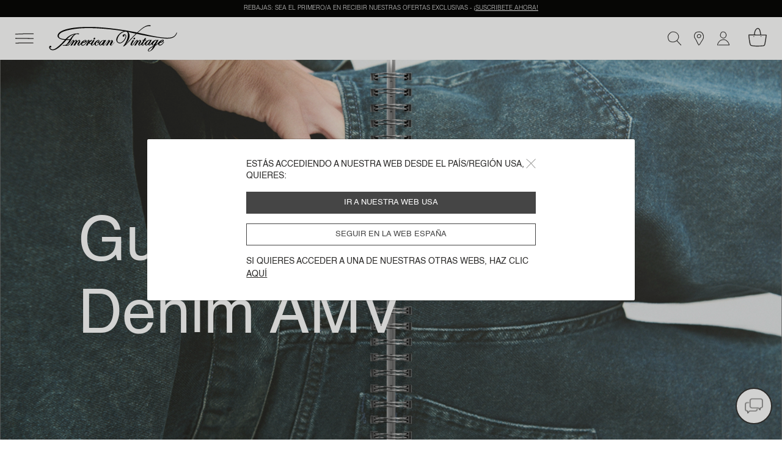

--- FILE ---
content_type: text/html;charset=UTF-8
request_url: https://www.americanvintage-store.com/es/es/editorial/denim-fit-women.html
body_size: 31350
content:
<!DOCTYPE html>
<html lang="es">
<head>
<meta charset=UTF-8>
<meta http-equiv="x-ua-compatible" content="ie=edge">
<meta name="viewport" content="width=device-width, initial-scale=1, minimum-scale=1, maximum-scale=1 user-scalable=no">

<script>
    window.dataLayer = window.dataLayer || [];
    function gtag(){dataLayer.push(arguments);}
    gtag('set', 'url_passthrough', false);
    gtag('set', 'ads_data_redaction', true);
    gtag('consent', 'default', {
        'ad_storage': 'denied',
        'ad_user_data': 'denied',
        'ad_personalization': 'denied',
        'analytics_storage': 'denied',
        'personalization_storage': 'denied',
        'functionality_storage': 'granted',
        'security_storage': 'granted'
    });

</script>







    <link rel="canonical" href="https://www.americanvintage-store.com/es/es/editorial/denim-fit-women.html" />







<script type="text/javascript">
    (function(){
    AMV = window.AMV || {};
    AMV.i18n = {"cart":{"maxQtyReached":"Cantidad máxima alcanzada","emptyCartMsg":"Tu carro está vacío","continueShopping":"Seguir comprando","discountApplied":"Descuento aplicado","discountRemoved":"Descuento suprimido"},"common":{"shareOnFb":"Compartir en Facebook","shareOnPin":"Compartir en pinterest","shareOnInsta":"Compartir en instagram","ajaxErrorMessage":"Se ha producido un error, vuelve a intentarlo posteriormente.","recaptchaErrorMessage":"Por favor, valide el control anti-spam (marque la casilla Captcha en la parte inferior del formulario)","download":{"success":"La descarga se ha iniciado con éxito, por favor, vea el archivo adjunto en la parte inferior de la página o en la carpeta \"Descargas\"."}},"account":{"errorAddToCart":"Ha ocurrido un error. Gracias por volverlo a intentar posteriormente.","resetPasswordDisabled":"Ya te hemos enviado un correo electrónico para restablecer tu contraseña. Puede tardar unos minutos en llegar, así que ten paciencia (podrás hacer una nueva solicitud en 5 minutos)."},"address":{"postalCodeInvalid":"Código postal no válido"},"product":{"outOfStockLabel":"Indisponible"},"storelocator":{"storesCount":"puntos de venta encontrados","geolocComptatibility":"Navegador incompatible con la geolocalización","geolocActivate":"Tienes que activar la localización y autoriza el acceso a tu geolocalización"},"checkout":{"payment":{"addnewcard":"Nueva tarjeta","cvc":"CVC","errorCGV":"Tienes que aceptar las condiciones generales de venta, para validar este pedido","errorPayment":"Su pago no fue exitoso, su pedido no fue procesado. Por favor, inténtalo de nuevo. Si el problema persiste, le invitamos a utilizar otro método de pago o a ponerse en contacto con su banco."},"adyenNewCard":{"title":"Tarjeta","desc":"Pago seguro por tarjeta","bt":"Nueva tarjeta"},"adyenStoredCard":{"holder":"Titular:","date":"Fecha de vencimiento:","number":"Número de tarjeta:","expired":"Expired card"},"adyenGoogle":{"subtitle":"Pago seguro vía Google Pay","desc":"Serás dirigido/a hacia Google Pay para poder finalizar el pago."},"adyenPaypal":{"subtitle":"Pago seguro vía PayPal","desc":"Serás dirigido/a hacia PayPal para poder finalizar el pago."},"googlePayMailError":{"errorMail":"Please enter your email id"},"adyenApple":{"subtitle":"Pago seguro vía Apple Pay","desc":"Serás dirigido/a hacia Apple Pay para poder finalizar el pago."},"confirmation":{"accountCreated":"Tu cuenta ha sido creada con éxito."}},"contactus":{"errorCancelOrder":"Lamentablemente, este pedido ya no se puede cancelar.","errorNotExistingOrder":"Este número de pedido no es válido","errorAlreadyCanceledOrder":"Este pedido ya ha sido cancelado","errorNotExistingReturnOrder":"Este número de devolución no es válido","topicWebOrderId":"topic.weborderid","topicWebOrderIdOther":"topic.weborderid.other","topicWebReturnId":"topic.webreturn","topicWebReturnIdOther":"topic.webreturn.other"},"requestAcceptHeader":"text/html,application/xhtml+xml,application/xml;q=0.9,image/avif,image/webp,image/apng,*/*;q=0.8,application/signed-exchange;v=b3;q=0.7"};
    AMV.preferences = {"plp":{"defaultPageSize":30,"displayGrid":{"creative":"creative","simple":"simple"},"defaultCategory":"defaultCategory"},"session":{"outputPoint":null},"google":{"recaptchaScriptUrl":"https://www.google.com/recaptcha/api.js?hl={localeToReplace}","recaptchaClientKeyv3":"6Lc7PaocAAAAAHNpKYZEMZNPXjSZqbNWAlweWPFE","recaptchaClientKey":"6LcxSN4cAAAAAAvrAIPhhK_RGHPVdDUtAn7wBI4n","enableCaptchaLogin":false},"system":{"isProductionInstance":true},"adaCompliance":{"siteKey":"9b095b68051c3195069b8d2779f572f9","desktopPosition":"Left","mobilePosition":"Left"},"checkout":{"thresholdWarningAmountCart":800,"hidePaypalLaterButton":true,"adyenRecurringEnabled":false},"site":{"id":"AMV"}};
    AMV.urls = {"static":"aHR0cHM6Ly93d3cuYW1lcmljYW52aW50YWdlLXN0b3JlLmNvbS9vbi9kZW1hbmR3YXJlLnN0YXRpYy9TaXRlcy1BTVYtU2l0ZS8tL2VzX0VTL3YxNzY5MDUzNDAyOTkzLw==","plp":{"selectGrid":"/on/demandware.store/Sites-AMV-Site/es_ES/Search-StoreGrid"},"pdp":{"lastVisitedProducts":"/on/demandware.store/Sites-AMV-Site/es_ES/Product-LastVisitedProducts","eventProductPage":"/on/demandware.store/Sites-AMV-Site/es_ES/Product-EventProductPage"},"shipping":{"clickAndCollectSelector":"/on/demandware.store/Sites-AMV-Site/es_ES/ClickAndCollect-ShowStoreSelector"},"common":{"home":"/es/es/"},"prehome":{"setLocale":"/on/demandware.store/Sites-AMV-Site/es_ES/Locale-SetLocale","getLanguagesByCountry":"/on/demandware.store/Sites-AMV-Site/es_ES/Locale-GetLanguagesByCountry"},"payment":{"addVoucher":"/on/demandware.store/Sites-AMV-Site/es_ES/CheckoutServices-AddVoucher","deletePayment":"/on/demandware.store/Sites-AMV-Site/es_ES/PaymentInstruments-DeletePayment","fetchGiftCards":"/on/demandware.store/Sites-AMV-Site/es_ES/Adyen-fetchGiftCards","removeVoucher":"/on/demandware.store/Sites-AMV-Site/es_ES/CheckoutServices-RemoveVoucher","sessions":"/on/demandware.store/Sites-AMV-Site/es_ES/Adyen-Sessions","threeds":"/on/demandware.store/Sites-AMV-Site/es_ES/Adyen-PaymentsDetails","customerPaymentInstrumentsTokens":"/on/demandware.store/Sites-AMV-Site/es_ES/CheckoutServices-PaymentInstrumentsTokens"},"order":{"confirmation":{"popinCreateAccount":"/on/demandware.store/Sites-AMV-Site/es_ES/Order-PopInCreateAccount"}},"google":{"captchaValidation":"https://www.americanvintage-store.com/on/demandware.store/Sites-AMV-Site/es_ES/Page-ValidateGoogleCaptcha"},"contactus":{"isCancelableOrder":"https://www.americanvintage-store.com/on/demandware.store/Sites-AMV-Site/es_ES/WebToCase-IsCancelableOrder","isExistingOrder":"https://www.americanvintage-store.com/on/demandware.store/Sites-AMV-Site/es_ES/WebToCase-IsExistingOrder","isExistingReturnOrder":"https://www.americanvintage-store.com/on/demandware.store/Sites-AMV-Site/es_ES/WebToCase-IsExistingReturnOrder"}};
    AMV.dynamic = {
  "action": "Page-DynamicResource",
  "queryString": "",
  "locale": {
    "countryCode": "es",
    "language": "es",
    "id": "es_ES"
  },
  "session": {
    "outputPoint": "https://www.americanvintage-store.com/on/demandware.store/Sites-AMV-Site/es_ES/Locale-ShowPopinRedirect?userLocale=en_US&siteAction=https%3a%2f%2fwww%2eamericanvintage-store%2ecom%2fes%2fes%2feditorial%2fdenim-fit-women%2ehtml&userAction=https%3a%2f%2fwww%2eamericanvintage-store%2ecom%2fus%2fen%2feditorial%2fdenim-fit-women%2ehtml&prehome=false"
  },
  "gtm": {
    "currency": "EUR",
    "page_country": "ES",
    "page_environment": "prod",
    "page_language": "es",
    "page_location": "España",
    "page_site": "boutique",
    "user_crm": "",
    "user_email": "",
    "user_id": null,
    "user_logged": false,
    "user_orders": 0,
    "user_type": "guest",
    "event_id": "-58-GZsFV4EqNLmi23IG7akguV-qHKkgSUQ=|1769073678"
  }
};
    })()
</script>

<!-- Google Tag Manager -->
<script>(function(w,d,s,l,i){w[l]=w[l]||[];w[l].push({'gtm.start': new Date().getTime(),event:'gtm.js'});var f=d.getElementsByTagName(s)[0], j=d.createElement(s),dl=l!='dataLayer'?'&l='+l:'';j.async=true;j.src= 'https://www.googletagmanager.com/gtm.js?id='+i+dl;f.parentNode.appendChild(j,f); })(window,document,'script','dataLayer','GTM-TLC7KW9');</script>
<!-- End Google Tag Manager -->


    <script type="text/javascript">!function(a,b){b=a.createElement("script"),b.type="text/javascript",b.async=!0,b.onload=function(){"function"==typeof TapbuyInit&&TapbuyInit()},b.src="https://amv.api.tapbuy.io/js/tapbuy.js?key=2x3X70BIENhXOUO%2B8Sr8AQ%3D%3D&country=ES",a.getElementsByTagName("head")[0].appendChild(b)}(document);</script>





    
    <script>
    window.axeptioSettings = {
        clientId: "68108e59c3e03b6a6f759f3b",
        cookiesVersion: "UE_" + document.documentElement.lang,
        userCookiesDomain: "americanvintage-store.com",
        triggerGTMEvents: "update_only"
    };
        </script>

    <script async src="https://static.axept.io/sdk.js"></script>
    



<!-- Critical CSS -->
<link rel="stylesheet" href="/on/demandware.static/Sites-AMV-Site/-/es_ES/v1769053402993/css/critical.css" />

<!-- Global CSS -->
<link
  rel="preload"
  href="/on/demandware.static/Sites-AMV-Site/-/es_ES/v1769053402993/css/global.css"
  as="style"
  onload="this.onload=null;this.rel='stylesheet'"
/>

<!-- Component and Page CSS -->

  
    <link rel="stylesheet" href="https://www.americanvintage-store.com/on/demandware.static/-/Library-Sites-AMVSharedLibrary/es_ES/v1769053402993/css/denim-v8.css" />
  


<script defer="defer" src="/on/demandware.static/Sites-AMV-Site/-/es_ES/v1769053402993/js/main.js"></script>


  
    <script defer="defer" src="/on/demandware.static/Sites-AMV-Site/-/es_ES/v1769053402993/js/pagecontent.js"></script>
  






  <title>La guía del denim para mujer | American Vintage</title>


<meta name="description" content="American Vintage"/>
<meta name="keywords" content="American Vintage"/>









    
    
        <link rel="alternate" href="https://www.americanvintage-store.com/at/de/editorial/denim-fit-women.html" hreflang="de-AT"/>
    
        <link rel="alternate" href="https://www.americanvintage-store.com/it/it/editorial/denim-fit-women.html" hreflang="it-IT"/>
    
        <link rel="alternate" href="https://www.americanvintage-store.com/gr/en/editorial/denim-fit-women.html" hreflang="en-GR"/>
    
        <link rel="alternate" href="https://www.americanvintage-store.com/it/en/editorial/denim-fit-women.html" hreflang="en-IT"/>
    
        <link rel="alternate" href="https://www.americanvintage-store.com/ch/it/editorial/denim-fit-women.html" hreflang="it-CH"/>
    
        <link rel="alternate" href="https://www.americanvintage-store.com/be/fr/editorial/denim-fit-women.html" hreflang="fr-BE"/>
    
        <link rel="alternate" href="https://www.americanvintage-store.com/es/en/editorial/denim-fit-women.html" hreflang="en-ES"/>
    
        <link rel="alternate" href="https://www.americanvintage-store.com/at/en/editorial/denim-fit-women.html" hreflang="en-AT"/>
    
        <link rel="alternate" href="https://www.americanvintage-store.com/fr/fr/editorial/denim-fit-women.html" hreflang="fr-FR"/>
    
        <link rel="alternate" href="https://www.americanvintage-store.com/cy/en/editorial/denim-fit-women.html" hreflang="en-CY"/>
    
        <link rel="alternate" href="https://www.americanvintage-store.com/lu/fr/editorial/denim-fit-women.html" hreflang="fr-LU"/>
    
        <link rel="alternate" href="https://www.americanvintage-store.com/cz/en/editorial/denim-fit-women.html" hreflang="en-CZ"/>
    
        <link rel="alternate" href="https://www.americanvintage-store.com/de/de/editorial/denim-fit-women.html" hreflang="de-DE"/>
    
        <link rel="alternate" href="https://www.americanvintage-store.com/ad/es/editorial/denim-fit-women.html" hreflang="es-AD"/>
    
        <link rel="alternate" href="https://www.americanvintage-store.com/pl/en/editorial/denim-fit-women.html" hreflang="en-PL"/>
    
        <link rel="alternate" href="https://www.americanvintage-store.com/ch/de/editorial/denim-fit-women.html" hreflang="de-CH"/>
    
        <link rel="alternate" href="https://www.americanvintage-store.com/de/en/editorial/denim-fit-women.html" hreflang="en-DE"/>
    
        <link rel="alternate" href="https://www.americanvintage-store.com/no/en/editorial/denim-fit-women.html" hreflang="en-NO"/>
    
        <link rel="alternate" href="https://www.americanvintage-store.com/nl/en/editorial/denim-fit-women.html" hreflang="en-NL"/>
    
        <link rel="alternate" href="https://www.americanvintage-store.com/pt/en/editorial/denim-fit-women.html" hreflang="en-PT"/>
    
        <link rel="alternate" href="https://www.americanvintage-store.com/hk/en/editorial/denim-fit-women.html" hreflang="en-HK"/>
    
        <link rel="alternate" href="https://www.americanvintage-store.com/es/es/editorial/denim-fit-women.html" hreflang="es-ES"/>
    
        <link rel="alternate" href="https://www.americanvintage-store.com/be/en/editorial/denim-fit-women.html" hreflang="en-BE"/>
    
        <link rel="alternate" href="https://www.americanvintage-store.com/fi/en/editorial/denim-fit-women.html" hreflang="en-FI"/>
    
        <link rel="alternate" href="https://www.americanvintage-store.com/lt/en/editorial/denim-fit-women.html" hreflang="en-LT"/>
    
        <link rel="alternate" href="https://www.americanvintage-store.com/lu/en/editorial/denim-fit-women.html" hreflang="en-LU"/>
    
        <link rel="alternate" href="https://www.americanvintage-store.com/nl/nl/editorial/denim-fit-women.html" hreflang="nl-NL"/>
    
        <link rel="alternate" href="https://www.americanvintage-store.com/dk/en/editorial/denim-fit-women.html" hreflang="en-DK"/>
    
        <link rel="alternate" href="https://www.americanvintage-store.com/fr/en/editorial/denim-fit-women.html" hreflang="en-FR"/>
    
        <link rel="alternate" href="https://www.americanvintage-store.com/hr/en/editorial/denim-fit-women.html" hreflang="en-HR"/>
    
        <link rel="alternate" href="https://www.americanvintage-store.com/lv/en/editorial/denim-fit-women.html" hreflang="en-LV"/>
    
        <link rel="alternate" href="https://www.americanvintage-store.com/be/nl/editorial/denim-fit-women.html" hreflang="nl-BE"/>
    
        <link rel="alternate" href="https://www.americanvintage-store.com/sg/en/editorial/denim-fit-women.html" hreflang="en-SG"/>
    
        <link rel="alternate" href="https://www.americanvintage-store.com/en/editorial/denim-fit-women.html" hreflang="en"/>
    
        <link rel="alternate" href="https://www.americanvintage-store.com/ch/fr/editorial/denim-fit-women.html" hreflang="fr-CH"/>
    
        <link rel="alternate" href="https://www.americanvintage-store.com/se/en/editorial/denim-fit-women.html" hreflang="en-SE"/>
    
        <link rel="alternate" href="https://www.americanvintage-store.com/sk/en/editorial/denim-fit-women.html" hreflang="en-SK"/>
    
        <link rel="alternate" href="https://www.americanvintage-store.com/si/en/editorial/denim-fit-women.html" hreflang="en-SI"/>
    
        <link rel="alternate" href="https://www.americanvintage-store.com/ie/en/editorial/denim-fit-women.html" hreflang="en-IE"/>
    
        <link rel="alternate" href="https://www.americanvintage-store.com/gb/en/editorial/denim-fit-women.html" hreflang="en-GB"/>
    
        <link rel="alternate" href="https://www.americanvintage-store.com/ee/en/editorial/denim-fit-women.html" hreflang="en-EE"/>
    
        <link rel="alternate" href="https://www.americanvintage-store.com/sg/fr/editorial/denim-fit-women.html" hreflang="fr-SG"/>
    
        <link rel="alternate" href="https://www.americanvintage-store.com/us/en/editorial/denim-fit-women.html" hreflang="en-US"/>
    
        <link rel="alternate" href="https://www.americanvintage-store.com/lu/de/editorial/denim-fit-women.html" hreflang="de-LU"/>
    
        <link rel="alternate" href="https://www.americanvintage-store.com/ch/en/editorial/denim-fit-women.html" hreflang="en-CH"/>
    
        <link rel="alternate" href="https://www.americanvintage-store.com/gb/fr/editorial/denim-fit-women.html" hreflang="fr-GB"/>
    
        <link rel="alternate" href="https://www.americanvintage-store.com/mt/en/editorial/denim-fit-women.html" hreflang="en-MT"/>
    




<link rel="manifest" href="/on/demandware.static/Sites-AMV-Site/-/default/dw2aac89a6/medias/favicon/manifest.json" />
<link rel="apple-touch-icon" sizes="57x57" href="/on/demandware.static/Sites-AMV-Site/-/default/dw76776b28/medias/favicon/apple-icon-57x57.png" />
<link rel="apple-touch-icon" sizes="60x60" href="/on/demandware.static/Sites-AMV-Site/-/default/dwde6871c4/medias/favicon/apple-icon-60x60.png" />
<link rel="apple-touch-icon" sizes="72x72" href="/on/demandware.static/Sites-AMV-Site/-/default/dw6c54c269/medias/favicon/apple-icon-72x72.png" />
<link rel="apple-touch-icon" sizes="76x76" href="/on/demandware.static/Sites-AMV-Site/-/default/dw00458110/medias/favicon/apple-icon-76x76.png" />
<link rel="apple-touch-icon" sizes="114x114" href="/on/demandware.static/Sites-AMV-Site/-/default/dw3413f7e8/medias/favicon/apple-icon-114x114.png" />
<link rel="apple-touch-icon" sizes="120x120" href="/on/demandware.static/Sites-AMV-Site/-/default/dwee930df3/medias/favicon/apple-icon-120x120.png" />
<link rel="apple-touch-icon" sizes="144x144" href="/on/demandware.static/Sites-AMV-Site/-/default/dw3860d746/medias/favicon/apple-icon-144x144.png" />
<link rel="apple-touch-icon" sizes="152x152" href="/on/demandware.static/Sites-AMV-Site/-/default/dwdbd881b7/medias/favicon/apple-icon-152x152.png" />
<link rel="apple-touch-icon" sizes="180x180" href="/on/demandware.static/Sites-AMV-Site/-/default/dw63d05e80/medias/favicon/apple-icon-180x180.png" />
<link rel="icon" type="image/png" sizes="192x192"  href="/on/demandware.static/Sites-AMV-Site/-/default/dwb4466bc1/medias/favicon/android-icon-192x192.png" />
<link rel="icon" type="image/png" sizes="32x32" href="/on/demandware.static/Sites-AMV-Site/-/default/dwf8806669/medias/favicon/favicon-32x32.png" />
<link rel="icon" type="image/png" sizes="96x96" href="/on/demandware.static/Sites-AMV-Site/-/default/dwb4feb851/medias/favicon/favicon-96x96.png" />
<link rel="icon" type="image/png" sizes="16x16" href="/on/demandware.static/Sites-AMV-Site/-/default/dw05a054de/medias/favicon/favicon-16x16.png" />
<meta name="msapplication-TileImage" content="/on/demandware.static/Sites-AMV-Site/-/default/dw11053ead/medias/favicon/ms-icon-144x144.png" />
<meta name="msapplication-TileColor" content="#ffffff" />
<meta name="theme-color" content="#ffffff" />
<script type="text/javascript">//<!--
/* <![CDATA[ (head-active_data.js) */
var dw = (window.dw || {});
dw.ac = {
    _analytics: null,
    _events: [],
    _category: "",
    _searchData: "",
    _anact: "",
    _anact_nohit_tag: "",
    _analytics_enabled: "true",
    _timeZone: "Europe/Paris",
    _capture: function(configs) {
        if (Object.prototype.toString.call(configs) === "[object Array]") {
            configs.forEach(captureObject);
            return;
        }
        dw.ac._events.push(configs);
    },
	capture: function() { 
		dw.ac._capture(arguments);
		// send to CQ as well:
		if (window.CQuotient) {
			window.CQuotient.trackEventsFromAC(arguments);
		}
	},
    EV_PRD_SEARCHHIT: "searchhit",
    EV_PRD_DETAIL: "detail",
    EV_PRD_RECOMMENDATION: "recommendation",
    EV_PRD_SETPRODUCT: "setproduct",
    applyContext: function(context) {
        if (typeof context === "object" && context.hasOwnProperty("category")) {
        	dw.ac._category = context.category;
        }
        if (typeof context === "object" && context.hasOwnProperty("searchData")) {
        	dw.ac._searchData = context.searchData;
        }
    },
    setDWAnalytics: function(analytics) {
        dw.ac._analytics = analytics;
    },
    eventsIsEmpty: function() {
        return 0 == dw.ac._events.length;
    }
};
/* ]]> */
// -->
</script>
<script type="text/javascript">//<!--
/* <![CDATA[ (head-cquotient.js) */
var CQuotient = window.CQuotient = {};
CQuotient.clientId = 'bgnv-AMV';
CQuotient.realm = 'BGNV';
CQuotient.siteId = 'AMV';
CQuotient.instanceType = 'prd';
CQuotient.locale = 'es_ES';
CQuotient.fbPixelId = '__UNKNOWN__';
CQuotient.activities = [];
CQuotient.cqcid='';
CQuotient.cquid='';
CQuotient.cqeid='';
CQuotient.cqlid='';
CQuotient.apiHost='api.cquotient.com';
/* Turn this on to test against Staging Einstein */
/* CQuotient.useTest= true; */
CQuotient.useTest = ('true' === 'false');
CQuotient.initFromCookies = function () {
	var ca = document.cookie.split(';');
	for(var i=0;i < ca.length;i++) {
	  var c = ca[i];
	  while (c.charAt(0)==' ') c = c.substring(1,c.length);
	  if (c.indexOf('cqcid=') == 0) {
		CQuotient.cqcid=c.substring('cqcid='.length,c.length);
	  } else if (c.indexOf('cquid=') == 0) {
		  var value = c.substring('cquid='.length,c.length);
		  if (value) {
		  	var split_value = value.split("|", 3);
		  	if (split_value.length > 0) {
			  CQuotient.cquid=split_value[0];
		  	}
		  	if (split_value.length > 1) {
			  CQuotient.cqeid=split_value[1];
		  	}
		  	if (split_value.length > 2) {
			  CQuotient.cqlid=split_value[2];
		  	}
		  }
	  }
	}
}
CQuotient.getCQCookieId = function () {
	if(window.CQuotient.cqcid == '')
		window.CQuotient.initFromCookies();
	return window.CQuotient.cqcid;
};
CQuotient.getCQUserId = function () {
	if(window.CQuotient.cquid == '')
		window.CQuotient.initFromCookies();
	return window.CQuotient.cquid;
};
CQuotient.getCQHashedEmail = function () {
	if(window.CQuotient.cqeid == '')
		window.CQuotient.initFromCookies();
	return window.CQuotient.cqeid;
};
CQuotient.getCQHashedLogin = function () {
	if(window.CQuotient.cqlid == '')
		window.CQuotient.initFromCookies();
	return window.CQuotient.cqlid;
};
CQuotient.trackEventsFromAC = function (/* Object or Array */ events) {
try {
	if (Object.prototype.toString.call(events) === "[object Array]") {
		events.forEach(_trackASingleCQEvent);
	} else {
		CQuotient._trackASingleCQEvent(events);
	}
} catch(err) {}
};
CQuotient._trackASingleCQEvent = function ( /* Object */ event) {
	if (event && event.id) {
		if (event.type === dw.ac.EV_PRD_DETAIL) {
			CQuotient.trackViewProduct( {id:'', alt_id: event.id, type: 'raw_sku'} );
		} // not handling the other dw.ac.* events currently
	}
};
CQuotient.trackViewProduct = function(/* Object */ cqParamData){
	var cq_params = {};
	cq_params.cookieId = CQuotient.getCQCookieId();
	cq_params.userId = CQuotient.getCQUserId();
	cq_params.emailId = CQuotient.getCQHashedEmail();
	cq_params.loginId = CQuotient.getCQHashedLogin();
	cq_params.product = cqParamData.product;
	cq_params.realm = cqParamData.realm;
	cq_params.siteId = cqParamData.siteId;
	cq_params.instanceType = cqParamData.instanceType;
	cq_params.locale = CQuotient.locale;
	
	if(CQuotient.sendActivity) {
		CQuotient.sendActivity(CQuotient.clientId, 'viewProduct', cq_params);
	} else {
		CQuotient.activities.push({activityType: 'viewProduct', parameters: cq_params});
	}
};
/* ]]> */
// -->
</script>

</head>
<body class="page" data-action="Page-Show" data-querystring="cid=denim-fit-women">




<div class="svg-preload">
    <svg id="amv-inline-sprite" xmlns="http://www.w3.org/2000/svg"></svg>
    <svg xmlns="http://www.w3.org/2000/svg" width="318.061" height="95.439" viewBox="0 0 318.061 95.439"><path id="main-logo" d="M162.1,48.2c0.4,0.6,0.5,1.5,0.2,2.4c-0.6,1.7-2.2,3.1-3.7,3.1c-0.7,0-1.2-0.3-1.6-0.8 c-0.4-0.6-0.5-1.5-0.2-2.5c0.6-1.7,2.2-3.1,3.7-3.1C161.2,47.5,161.7,47.7,162.1,48.2z M298.8,53.5c1.5,0,3.2-1.4,3.7-3.1 c0.3-0.9,0.2-1.8-0.3-2.4c-0.4-0.5-0.9-0.8-1.6-0.8c-1.5,0-3.2,1.4-3.7,3.1c-0.3,0.9-0.2,1.8,0.3,2.4 C297.6,53.3,298.1,53.5,298.8,53.5z M404.1,62.7c0.2,0.4-0.2,1-0.6,1.5l-0.4,0.5c-2,2.8-7.2,10.1-13.5,10.5h-0.5 c-3.8,0-6-3.1-6.2-6.1c-0.9,1-3.8,3.8-9.6,6.9c0,0.1-7.8,17.3-21.5,20.5c-0.2,0-0.4,0.1-0.6,0.1c-1.1,0-2.6-0.6-3.4-2 c-0.6-1.1-0.9-3.1,1.2-6.2c4-6.1,17.4-11.5,18-11.7l1.5-2.9c-0.8,0.5-2.3,1.2-3.7,1.2c-0.3,0-0.6,0-0.9-0.1 c-2.1-0.6-3.7-2.8-3.9-5.5c-1.1,1.3-5.1,5.7-7.7,5.7c-1.6,0-3.7-1.5-4-4.7c-0.8,1.2-3,4.1-5.7,4.6c-0.4,0.1-0.7,0.1-1.1,0.1 c-1.2,0-2.3-0.5-3.1-1.3c-1-1.1-1.6-2.7-1.6-4.3c-0.2,0-0.8,0.2-1.9,1.7l-0.1,0.1c-1.4,1.8-3.2,4-5.8,4c-0.8,0-1.6-0.2-2.4-0.6 c-2-1-2.1-3-2.1-3.8c-0.4,0.3-1.1,0.9-2.5,2.3c-1.5,1.5-3.1,2.2-4.5,2.2c-1.2,0-2.2-0.5-3.1-1.6c-1.7-2.2-0.7-5.9,3.1-11.3 c1.5-2.2,2.9-4.2,2.6-4.8c0-0.1-0.1-0.2-0.5-0.3h-0.2c-1,0-3.9,1-9.8,9.9c-1,1.5-4.6,7.4-4.6,7.5l-0.1,0.1h-0.1c0,0-1.6-0.1-3.1-0.1 c-0.9,0-1.6,0-2.1,0.1l-0.4,0.1l0.2-0.4c0.1-0.1,5.8-8.6,7.8-12.3c1.5-2.7,2.1-4.5,1.9-4.9h-0.1c-0.2,0-0.6,0.1-1.3,0.9 c-1.5,1.4-3.6,4.1-5.8,6.8c-2.2,2.9-4.5,5.7-6.4,7.6c-1.6,1.6-3.4,2.5-5.1,2.5c-2.1,0-3.6-1.3-3.8-3.3c-0.3-2.9,1.7-6.3,3.5-9.3 c0.4-0.6,0.7-1.2,1-1.8c1.9-3.5,3-5,3-5.1l0.1-0.1h0.1c0,0,2,0.2,3.6,0.2c0.6,0,1,0,1.4-0.1l0.4-0.1l-0.2,0.3c0,0.1-3.5,5.9-6.4,11 c-2.3,4-2.7,5.9-2.4,6.5c0.1,0.1,0.2,0.2,0.4,0.2h0.3c1.7-0.5,6.6-6.5,10.8-11.9c3.9-4.7,5.7-6.3,7.2-6.3c0.5,0,1,0.2,1.6,0.6 c1.4,1.2,1.6,2.9,1.6,3.8c1.1-1.2,4.3-4.3,6.6-4.3h0.3c1.6,0.2,2.8,0.8,3.5,1.8c0.7,1,0.8,2.4,0.3,4c-0.5,1.8-1.7,3.6-2.9,5.4 c-1,1.5-2,3.1-2.6,4.6c-0.6,1.5-0.5,2-0.3,2.2c0.1,0.1,0.2,0.2,0.4,0.2c0.5,0,1.4-0.5,2.1-1.3c4.1-4.3,9.7-11.5,11.2-15h-3.3 l1.4-2.2h3.3l3.9-6.3h0.1c0,0,0.8,0.3,2,0.3c0.9,0,1.7-0.1,2.5-0.4l0.4-0.1l-3.5,6.7h3.9v0.2c0,0-0.2,1.1-0.8,1.7l-0.1,0.1h-4.3 c-0.6,1.1-6.7,11.2-7.9,13c-0.5,0.9-0.6,2.1-0.3,2.8c0.2,0.3,0.4,0.4,0.7,0.4c0.5,0,1.4-0.3,3-2c4.2-4.3,5.2-6.8,5.2-6.8 c0-0.1,2.7-4.3,8.6-7.4c2.7-1.4,4.9-2.2,6.5-2.2c1.6,0,2.3,0.7,2.7,1.1l0.4-1l0.2,0.1c0,0,0.5,0.3,1.9,0.3c0.9,0,1.9-0.1,3.1-0.3 l0.4-0.1l-0.2,0.3c0,0.1-3.6,6.7-6.9,11.9c-1.9,3-2.3,5-2,5.7c0.1,0.1,0.2,0.2,0.4,0.2c0.3,0,0.9-0.2,1.9-1.3 c2.6-2.7,5.4-5.7,8.2-9.6c2.6-3.6,9.8-7.1,12.2-7.3h0.6c1.4,0,2,0.5,2.4,0.8c0.2,0.1,0.3,0.2,0.4,0.2h0.2c0.3,0,0.6-0.2,0.7-0.5 l0.1-0.2h0.2c0,0,0.7,0.2,1.7,0.2c1.1,0,2.2-0.2,3.3-0.6l0.5-0.2L375,72.6c1.2-0.5,4.8-2.3,8.3-7.1c4-5.5,9.4-9.4,15-10.8 c0.5-0.1,0.9-0.2,1.4-0.2c1.7,0,2.9,0.9,3.3,2.5c0.4,1.7-0.3,3.6-1.7,4.3c-3.1,1.8-6.4,3.5-11.8,4.5c-0.4,0.5-2.8,4.2-1.9,6 c0.3,0.6,0.9,0.9,1.8,1h0.3c2.8,0,7.5-3.3,10.2-7.2c1.7-2.1,3.2-3.4,3.9-3.4C403.9,62.5,404,62.6,404.1,62.7L404.1,62.7z M391.1,63.1c0.9-0.1,3-0.6,5.8-2.5c2.4-1.7,3.1-3.2,2.9-3.8c-0.1-0.2-0.3-0.3-0.6-0.3s-0.6,0.1-1,0.3 C396.1,57.9,392.3,61.9,391.1,63.1L391.1,63.1z M353.5,59.4c0.3-0.8,0.5-1.9,0.2-2.5c-0.1-0.2-0.3-0.3-0.6-0.3 c-0.4,0-0.9,0.2-1.5,0.6c-3.2,1.9-7.4,5.2-9.8,11.1c-1.3,3.1-1.1,4.2-0.8,4.5c0.1,0.2,0.3,0.3,0.5,0.3c0.9,0,2.5-1.1,4.4-3.1 C350.4,65.7,353,60.7,353.5,59.4L353.5,59.4z M365.5,79.5l-3.3,1.7c-6.7,3.4-13.3,9.8-12.7,12.4c0.2,0.7,0.9,1.1,2.3,1.2h0.2 C358.5,94.6,364.3,82.1,365.5,79.5L365.5,79.5z M377.3,57.4c-0.1-0.3-0.3-0.4-0.6-0.5c-0.1,0-0.3-0.1-0.4-0.1 c-1.9,0-5.4,3.4-6.5,4.8c-0.4,0.6-0.9,1.3-1.4,2c-1.5,2-3,4.1-3.9,6.2c-0.8,2-0.6,2.8-0.4,3.1c0.1,0.2,0.4,0.3,0.7,0.3 c1.2,0,3.6-1.6,5.9-4.5C373.7,64.7,377.9,59.2,377.3,57.4L377.3,57.4z M441.5,43c-5.3,5-14.1,7.5-26.4,7.5c-7.7,0-15.3-1-19.9-1.6 c-55.8-7.4-85.5-15.1-87.5-15.6c-0.5,0.5-3.3,3.3-8.2,8.3c-2.9,2.9-9.1,9.6-15.1,16.1c-5.3,5.6-10.3,11-12.3,13.1 c-4.2,4.3-9,7.5-10.6,7.5c-0.1,0-0.3,0-0.4-0.1c-0.2-0.1-0.3-0.2-0.3-0.4c-0.1-0.5,0.5-1.3,1.6-2.8c0.8-1,1.7-2.3,2.8-4 c7.4-11.5,10.3-20.7,11.3-26.5c1.4-7,0.9-12.8-1.2-15.9c-1.4-2.1-3.7-3.1-6.6-3.1c-4.6,0-10.7,2.8-16.2,7.4 c-8.8,7.2-12.6,17.4-12.4,24.3c0.1,5.3,4.7,7.8,8.9,7.8c1.2,0,2.3-0.2,3.2-0.6C262,60.5,268,49.3,269,44.2c0.6-3-0.2-4.7-0.9-5.6 c-0.9-1-2-1.4-2.7-1.4h-0.2c-0.8,0.1-1,0.3-1,0.3v0.2c0.9,0.7,1.3,1.8,0.8,3.1c-0.5,1.7-2.1,3-3.5,3c-0.6,0-1.2-0.3-1.7-0.8 c-1-1.2-1.3-2.7-0.7-4.2c0.7-1.9,2.6-3.3,5-3.7c0.3-0.1,0.7-0.1,1-0.1c2.1,0,4,1,5.1,2.7c1.3,1.9,2.1,5.6-0.8,12.3 c-4.9,11-14.5,17.5-21,17.5c-0.6,0-1.2-0.1-1.7-0.2c-3.1-0.6-7.1-2.9-9.1-7.3c-1.5-3.4-2.3-9.1,2.6-17.4 c7.5-12.8,19.6-17.5,22.8-18.6c-43-7-87.2-10.9-124.5-10.9c-14.6,0-27.7,0.6-37.9,1.8c-63.5,7.3-65.1,21.3-65.7,25.9 c-0.3,2.1,0.3,4,1.7,5.5c5,5.6,18.7,5.9,21.4,5.9h0.3c17.4-19,33.8-19.5,35.6-19.5h0.2c0,0,4.6-0.6,7.7-0.6c1.4,0,2.3,0.1,2.7,0.3 c1.2,0.7,1.8,1.3,1.7,1.8c-0.2,0.8-1.9,0.9-2.5,0.9c-0.5,0-0.9,0-1.3-0.1c-2.2-0.4-5.6-0.7-5.6-0.7c-3.6,0.8-6.9,3.4-11.4,8.9 c-2.3,2.8-3.8,5.9-5.5,9.3c-1.6,3.2-3.4,6.8-6,10.6c-4.5,6.3-10.3,9.6-12.1,10.5c0.4,0,0.9,0.1,1.4,0.1c1.1,0,2.1-0.1,2.8-0.4 c5-1.7,9.6-7.5,12.8-11.8c0.7-0.9,1.4-1.8,2-2.5c2.1-2.6,3.7-3.7,5-3.7c0.7,0,1.3,0.3,2.1,0.9c1.1,0.9,1,2.2,1,3v0.5 c0.3-0.1,1.7-1.5,2.5-2.4c1.5-1.5,2.9-1.9,3.9-1.9c1.8,0,3.3,1.1,3.6,2.7c0.2,1.2,0.4,1.8,0.5,2.1c0.9-1,4.4-4.8,7.1-4.8h0.5 c1.2,0.2,2.2,1.1,2.7,2.4c1,2.5,0.1,5.9-2.5,9.4c-2.5,3.4-3.6,5.4-3.3,6.1c0,0.1,0.1,0.2,0.6,0.2c0.2,0,0.6-0.1,1-0.2 c2.2-0.6,6.6-6.6,7.2-7.6c3-5.9,9.2-8.5,11.8-9.6l0.3-0.1c1-0.4,2-0.7,3-0.7c2.1,0,3.8,1,4.3,2.6c0.5,1.5-0.3,3.1-2.2,4.3 c-4.7,3.3-10.6,3.7-11.3,3.8c-2.5,3.1-2.4,5.2-2.3,5.7c0.1,0.5,0.3,0.9,0.5,1c0.6,0.4,1.4,0.6,2.2,0.6c3,0,6.3-2.9,8.3-5.3 c0.9-1.1,1.7-2.2,2.5-3.2c4.7-5.9,7.5-9.5,9.5-9.7h0.4c0.9,0,1.7,0.3,2.2,1c0.6,0.7,0.9,1.8,0.8,2.9c-0.1,1.1,0,1.7,0.1,2 c0.4-0.6,1.4-2.1,3.6-4.3c0.9-0.9,1.9-1.5,2.9-1.5c0.8,0,1.5,0.4,1.7,1c0.3,0.8-0.2,1.9-1.3,2.9c-3.1,2.6-5.9,4.6-6.4,4.9 c-0.2,1.5,0,2.7,0.6,3.3c0.3,0.4,0.8,0.6,1.3,0.6c0.4,0,0.8-0.1,1.3-0.3c2.1-0.9,8.6-11.9,8.7-12l0.1-0.1h0.1 c1.1,0.2,2.7,0.3,3.9,0.3h1.7l-0.2,0.3c0,0-3,4.7-5.8,9.2c-0.4,0.6-0.7,1.2-1.1,1.7c-1.3,2.1-2.4,3.9-2.7,5.1 c-0.2,0.9-0.1,1.3,0,1.5c0,0,0.1,0.1,0.3,0.1c0.9,0,3-1.6,5.9-4.4c0.7-0.7,1.4-1.7,2.2-2.9c1.3-2,3-4.3,6-6.9c2.9-2.5,5.9-4,8.4-4 c1.7,0,3,0.7,3.2,1.9c0.7,3.1-0.4,6.3-2.6,8.2c-0.8,0.6-1.7,1-2.6,1c-0.9,0-1.6-0.3-2-0.9c-0.3-0.5-0.4-1-0.2-1.6 c0.7-2,1.9-2.6,3-3.2c0.6-0.3,1.3-0.7,1.8-1.2s0.7-1.3,0.5-1.8c-0.2-0.4-0.5-0.6-1-0.6c-0.5,0-1.4,0.2-2.6,1.4 c-4.3,3.7-6.9,8.1-7.1,12c-0.1,1.1,0.2,2,0.7,2.5c0.4,0.4,0.9,0.6,1.6,0.6c1,0,2.1-0.4,2.7-0.9c3.6-2.6,6-5.5,8.1-8 c1.5-1.8,2.7-3.3,4.2-4.4c4.9-4.1,8.6-4.6,10.4-4.6c1,0,1.7,0.2,2,0.4c0.5,0.3,0.9,0.4,1.1,0.4l0.8-0.6h0.9c1.8,0,4-0.3,4.1-0.3h0.4 l-0.2,0.3c-0.1,0.1-5.8,9.7-8.5,14c-1.4,2.2-1.2,3.1-1,3.4c0.1,0.2,0.4,0.3,0.7,0.3c0.6,0,1.3-0.4,2-0.9c2.9-2.6,7.4-8.7,10.1-12.3 c0.9-1.2,1.5-2.1,1.9-2.5c1.4-1.7,2.9-2.6,4.4-2.6c0.9,0,1.6,0.3,2.2,0.9c0.6,0.6,0.8,1.5,0.7,2.4c-0.1,1.1,0,1.4,0.1,1.5 c0.4,0,1-0.8,1.2-1.1c1.9-2.4,3.7-3.5,5.3-3.5c1.2,0,2.3,0.6,3.3,1.7c2.6,2.9-0.4,8-3.2,12.2c-1.8,2.6-1.7,3.6-1.5,4 c0.1,0.3,0.4,0.3,0.6,0.3h0.2c3-0.6,9.6-10.6,9.7-10.7l-0.7-0.6h0.1c0.4,0.1,0.9,0.2,1,0.5c0.3,0.7-0.6,1.8-3.2,5.1l-1.2,1.6 c-2.8,3.7-5.2,5.5-7.4,5.5c-1.1,0-2.1-0.5-3-1.4c-2.5-2.7-0.8-5.9,4.7-14.6c0.7-1.2,0.6-1.7,0.6-1.8c-0.1-0.1-0.2-0.2-0.4-0.2 c-0.5,0-1.2,0.3-1.9,0.8c-1.5,1-3.6,3.2-5.7,5.9c-4.5,5.8-6.8,11-6.8,11.1l-0.1,0.1h-0.1c-0.7-0.1-1.5-0.1-2.5-0.1 c-1.6,0-3,0.1-3,0.1h-0.4l0.2-0.3c0.1-0.1,9.1-14.3,9.9-16.8c0.2-0.6,0.1-0.7,0.1-0.7c-0.7,0-2.9,2.1-5.3,5.1 c-0.5,0.7-1.1,1.4-1.7,2.3c-3.3,4.4-7.8,10.6-11.1,10.6s-4.1-3.4-4.2-4.6c-0.9,1.2-3.7,4.5-6.8,4.5c-4,0-4.8-4.6-5-6.2 c-1.2,1.5-5.4,6.4-9.4,6.4h-0.4c-5.2-0.4-6.1-4.4-6.3-5.8c-2.9,3.5-5.5,5.6-8.3,5.6c-0.5,0-1.1-0.1-1.6-0.2c-2.8-0.8-2.6-4.5-2.4-6 c-0.4,0.3-1.2,0.7-2.4,0.7h-0.6c-2.3-0.2-2.7-3-2.8-3.9c-2.2,1.2-6.1,9.3-6.1,9.4l-0.1,0.2l-0.2-0.1c-0.7-0.3-1.7-0.5-3.1-0.5 c-1.2,0-2.2,0.1-2.2,0.1l-0.4,0.1l0.2-0.3c0.1-0.1,8.3-13.5,9.5-16.2c0.4-0.9,0.2-1,0.2-1c-0.6,0-2.8,1.9-5.8,6.2 c-2.5,3.6-9.1,11.9-15,11.9h-0.4c-4.3-0.3-5.4-4.6-5.6-6.1c-1,1.4-4.8,6.1-7.7,6.1c-0.2,0-0.5,0-0.7-0.1c-2.9-0.9-4.1-3.2-3.4-6.4 c0.3-1.3,1.8-3.6,3.3-5.8c1.4-2.1,3.3-5,3-5.4c-0.2-0.3-0.5-0.4-0.8-0.4c-1,0-2.7,1.3-5.1,3.9c-3.8,4-9,13.7-9.1,13.8l-0.1,0.1h-0.1 C90.7,75.1,90,75,89.2,75c-1.7,0-3.2,0.3-3.2,0.3l-0.4,0.1l0.2-0.4c0.1-0.1,8-13,9.5-16.2c0.4-0.9,0.3-1.1,0.2-1.2 c0,0-0.1-0.1-0.2-0.1c-0.9,0-3.3,1.6-5.7,4.3c-3.4,3.8-8.8,13.4-8.8,13.5l-0.1,0.2l-0.2-0.1c-0.2-0.1-0.8-0.3-2.6-0.3 c-1.3,0-2.6,0.1-2.6,0.1H75l0.2-0.3c0.1-0.2,9.6-15.1,10.3-16.8c0.1-0.3,0.1-0.4,0.1-0.5h-0.1c-0.6,0-2.2,1-3.5,2.5 c-0.5,0.6-1.2,1.5-2,2.5c-2.2,2.9-5.2,6.7-8.8,10.3c-2.1,2-5.3,3.1-9.3,3.1c-3.1,0-5.6-0.6-5.6-0.7c-1,0.2-2.8,0.5-4.6,0.5 c-1.7,0-2.7-0.3-3.2-0.7c-0.2-0.2-0.2-0.4-0.2-0.7c0.1-0.9,1.6-1.3,4.4-1.3c1.7,0,3.2,0.2,3.2,0.2c3.3-0.4,5.9-1.7,9.5-6.6 c3-4.2,6.3-9.7,7-11.1H61.4c-4.6,5.3-27.6,32.3-42.9,35.7c-1.8,0.4-3.5,0.6-5.1,0.6c-10.7,0-12.2-9.2-12.3-9.3 c-0.4-2.3,0.2-4.3,1.6-5.3C3.8,76.2,4.3,76,5.4,76c1.7,0,3.1,1.4,3.1,3.1c0,1.7-1.4,3.1-3.1,3.1c-0.6,0-1.2-0.2-1.7-0.5 c0.1,0.2,0.1,0.5,0.2,0.7c1.8,5.7,6.8,6.6,9.6,6.6c0.8,0,1.4-0.1,1.4-0.1C27.1,87.8,52.1,59.5,56,55h-0.3 c-12.9-0.7-21.6-4.4-24.4-10.5c-1.8-3.9-0.8-8.5,2.7-12.9C36.6,27.8,53.9,9,140.2,9h6.1c73.9,0.8,160.2,19.1,163.6,19.8 c19.9-19.7,28.4-23.1,35.2-25c3.1-0.8,5.8-1.3,7.9-1.3c2.4,0,3.8,0.6,3.9,1.7c0.1,0.7,0,1.2-0.3,1.5c-0.3,0.3-0.6,0.4-1.3,0.4 c-0.4,0-0.9-0.1-1.6-0.1c-0.5-0.1-1.3-0.1-2.3-0.1c-3.9,0-11.6,1-20.5,7.3c-10.1,7.2-17.3,14.7-18.6,16.1c1.6,0.4,9.4,2.2,20.2,4.5 c2.9,0.6,5.9,1.3,9.1,2.1c10.6,2.5,23.6,5.4,40.3,8.3c10,1.7,20.7,2.7,26.3,3.1c2.6,0.2,5.2,0.3,7.5,0.3c22.9,0,27.8-9.5,30.4-14.5 c0.3-0.5,0.5-1,0.7-1.4c0.5-0.9,0.8-1.7,1.1-2.3c0.3-0.7,0.4-1,0.7-1c0.2,0,0.3,0.2,0.3,0.2C449.6,30.3,448.5,36.3,441.5,43z M179.1,71.7c0.1,1.2,0.4,1.8,0.9,1.8c1.3,0,3.5-2.6,5-4.3l0.3-0.3c4.6-5.1,7.2-10.2,6.7-11.7c-0.1-0.2-0.2-0.4-0.4-0.4h-0.3 c-1.3,0-3.6,1.6-6,4.2C182.1,64.3,178.9,69,179.1,71.7z M120,63.4c1-0.1,3.6-0.7,6.2-3c1.9-1.7,2.6-2.9,2.4-3.4 c-0.1-0.1-0.2-0.2-0.5-0.2c-0.3,0-0.8,0.1-1.7,0.5C123.7,58.5,120.9,62.2,120,63.4z M63.7,52.7h10.6C75,51.6,81.5,41,89.5,35.2 C86.3,36,74.6,39.5,63.7,52.7z M304.6,33l-26.3-6c4.3,5.1,5.7,11.4,4.3,18.4c-2.1,10.8-10.6,21.9-13,25c1.4-1.1,4.6-4.1,11.4-12.2 l0.4-0.5C289.1,49.1,302.7,35,304.6,33L304.6,33z"/></svg>
</div>

<script>
(function() {
    // Inject SVG sprite for <use> tag support
    var spriteUrl = '/on/demandware.static/Sites-AMV-Site/-/default/dwb1a99be5/sprite.svg';
    var container = document.getElementById('amv-inline-sprite');

    // Fetch the sprite and inject the SVG elements
    fetch(spriteUrl)
        .then(function(r) { return r.text(); })
        .then(function(svgText) {
            // Parse the fetched SVG
            var parser = new DOMParser();
            var doc = parser.parseFromString(svgText, 'image/svg+xml');
            var rootSvg = doc.documentElement;

            // Copy all nested SVG elements (the individual pictos)
            Array.from(rootSvg.querySelectorAll('svg[id]')).forEach(function(svg) {
                container.appendChild(svg.cloneNode(true));
            });
        })
        .catch(function(e) {
            console.warn('SVG sprite load failed:', e);
        });
})();
</script>


<header id="amv-header" class=" ">
  
	 


	
    
    
    
        
            

            

    
        
            <style>
                #amv-header .header-banner {
                    background-color: #000000;
                }
            </style>
        

        <section class="header-banner">
            
                
                    <div class="header-promotion" data-action-gtm="seo-promotion" data-gtm-assetid="Espot-soldes-nouvelles-remises" data-gtm-name="Espot soldes dem 2 nouvelles remises" data-gtm-location="header">
                        <a href="https://www.americanvintage-store.com/es/es/rebajas-ultimas-novedades/">NUEVOS ARTÍCULOS EN REBAJAS</a> HASTA UN -50%: CHAQUETAS, PUNTOS, ABRIGOS, VESTIDOS...
                    </div>
                
            
                
                    <div class="header-promotion" data-action-gtm="seo-promotion" data-gtm-assetid="Espot-embasement-soldes" data-gtm-name="null" data-gtm-location="header">
                        REBAJAS: SEA EL PRIMERO/A EN RECIBIR NUESTRAS OFERTAS EXCLUSIVAS - <a href="https://www.americanvintage-store.com/es/es/newsletter/ads-newsletter-sale.html"><u>¡SUSCRIBETE AHORA!</u></a>
                    </div>
                
            
                
                    <div class="header-promotion" data-action-gtm="seo-promotion" data-gtm-assetid="E-spot-livraison-100" data-gtm-name="E-spot livraison standard offerte d&egrave;s XX&euro;" data-gtm-location="header">
                        Envío gratuito a partir de 100 € de compra
                    </div>
                
            
                
                    <div class="header-promotion" data-action-gtm="seo-promotion" data-gtm-assetid="Espot-&eacute;tiquette-retour" data-gtm-name="E-spot-&eacute;tiquette-retour" data-gtm-location="header">
                        Devoluciones fáciles: descarga tu etiqueta de devolución con un solo clic
                    </div>
                
            
        </section>
    

 
	

  <section class="header-navigation" role="navigation">
  
  <button data-sidebar="menu" data-sidebar-hover class="header-navigation-picto header-navigation-menu">
    <svg class="amv-picto">
      <use href="#burger" />
    </svg>
  </button>

  
  <div class="header-navigation-logo">
    <a href="https://www.americanvintage-store.com/es/es/">
      <svg class="amv-logo" viewbox="0 0 450 100">
        <title>American Vintage</title>
        <use href="#main-logo" />
      </svg>
    </a>
  </div>

  
  <button class="header-navigation-picto header-navigation-search"
    aria-label="Buscar" data-action="toggle-search-layer">
    <svg class="amv-picto">
      <use href="#search" />
    </svg>
  </button>

  
  <button
    data-href="https://www.americanvintage-store.com/es/es/stores"
    class="header-navigation-picto header-navigation-store"
    aria-label="Tiendas">
    <svg class="amv-picto amv-picto__multiple">
      <use href="#pin-o" />
      <use data-state="hover" href="#pin" />
    </svg>
  </button>

  
  <button
    data-href="https://www.americanvintage-store.com/es/es/login"
    class="header-navigation-picto header-navigation-account"
    aria-label="Mi cuenta">
    <svg class="amv-picto amv-picto__multiple ">
        <use href="#user-o" />
        <use data-state="hover" href="#user" />
        <use data-state="active" href="#user" />
    </svg>

    <div class="header-navigation-tooltip">
        <div class="header-navigation-tooltip-content">
            
                <strong>Conectarse</strong>
            
        </div>
    </div>
</button>

  
  

  
  <button
    data-sidebar="cart"
    data-sidebar-url="/on/demandware.store/Sites-AMV-Site/es_ES/Cart-MiniCartShow"
    data-sidebar-updated="true"
    data-minicart-products="[]"
    class="header-navigation-picto header-navigation-cart"
    aria-label="Mi carro">
    <svg class="amv-picto amv-picto__multiple ">
        <use href="#basket-o" />
        <use data-state="active" href="#basket" />
        <use data-state="hover" href="#basket" />
    </svg>

    <span class="badge badge-pill badge-light  hidden">0</span>
</button>

</section>

  <aside class="sidebar main-menu" data-sidebar-id="menu">

    <div class="sidebar-overlay" data-action="close-sidebar"></div>

    <div class="sidebar-panel sidebar-panel--left">
        <header class="sidebar-header">
            <span class="sidebar-title">Menu</span>

            <button class="sidebar-close" data-action="close-sidebar">
                <svg class="amv-picto close-btn">
                    <use href="#times" />
                </svg>
            </button>
        </header>

        <section class="sidebar-body">
            <div class="level-1" data-scrollbar="vertical">
                <nav id="amv-menu">
    
	 


	
    

    
        <section class="menu-group menu-push-parent" role="menu">
            <button id="SOLDES" class="menu-group-title level-1-link"
                
                
                
                style=--color:#1240FF; tabindex="0">
                    Rebajas
            </button>

            
            <section class="menu-group-content">
    
        
        
            <ul role="menu" class="level-2">
                
                    <li role="presentation" class="menu-push-parent">
                        
                            <button id="MEILLEURES-VENTES-BIS-SOLDES" class="menu-group-title" tabindex="0"
                                data-push-label="Más vendidos"
                                
                                data-push-img="https://www.americanvintage-store.com/on/demandware.static/-/Sites-amv-storefront-catalog/default/dw27081435/images/2026/LP SOLDES H25 DEM2/MEILLEURES VENTES.jpg"
                                >
                                    M&aacute;s vendidos
                            </button>
                            <section class="menu-group-content">
                                <ul role="menu" class="level-3">
                                    
                                        <li role="presentation">
                                            <a id="MEILLEURES-VENTES-FEMME-SOLDES" class="menu-item" href="https://www.americanvintage-store.com/es/es/rebajas-mujer-mas-vendidos/"
                                                data-push-label="Más vendidos para ella"
                                                
                                                data-push-img="https://www.americanvintage-store.com/on/demandware.static/-/Sites-amv-storefront-catalog/default/dw47531c57/images/2026/LP SOLDES H25 DEM2/MEILLEURES VENTES POUR ELLE.jpg"
                                                
                                                role="menuitem"  tabindex="-1">
                                                    Mujer
                                            </a>
                                        </li>
                                    
                                        <li role="presentation">
                                            <a id="MEILLEURES-VENTES-HOMME-SOLDES" class="menu-item" href="https://www.americanvintage-store.com/es/es/rebajas-hombre-mas-vendidos/"
                                                data-push-label="Más vendidos para él"
                                                
                                                data-push-img="https://www.americanvintage-store.com/on/demandware.static/-/Sites-amv-storefront-catalog/default/dw8f85b778/images/2025/LP SOLDES H25/MEILLEURES VENTES POUR LUI2.jpg"
                                                
                                                role="menuitem"  tabindex="-1">
                                                    Hombre
                                            </a>
                                        </li>
                                    
                                        <li role="presentation">
                                            <a id="MEILLEURES-VENTES-ENFANT-SOLDES" class="menu-item" href="https://www.americanvintage-store.com/es/es/rebajas-ninos-mas-vendidos/"
                                                data-push-label="Más vendidos para niños"
                                                
                                                data-push-img="https://www.americanvintage-store.com/on/demandware.static/-/Sites-amv-storefront-catalog/default/dw4b975539/images/2026/LP SOLDES H25 DEM2/MEILLEURES VENTES POUR LES KIDS.jpg"
                                                
                                                role="menuitem"  tabindex="-1">
                                                    Ni&ntilde;os
                                            </a>
                                        </li>
                                    
                                        <li role="presentation">
                                            <a id="MEILLEURES-VENTES-MIXTE-SOLDES" class="menu-item" href="https://www.americanvintage-store.com/es/es/rebajas-mas-vendidos/"
                                                data-push-label="Todos los más vendidos"
                                                
                                                data-push-img="https://www.americanvintage-store.com/on/demandware.static/-/Sites-amv-storefront-catalog/default/dwc99e3bb6/images/2026/LP SOLDES H25 DEM2/TOUTES LES MEILLEURES VENTES.jpg"
                                                
                                                role="menuitem"  tabindex="-1">
                                                    Ver todos
                                            </a>
                                        </li>
                                    
                                </ul>
                            </section>
                        
                    </li>
                
                    <li role="presentation" class="">
                        
                            <a id="MEILLEURES-OFFRES-MIXTE-SOLDES" class="menu-item" href="https://www.americanvintage-store.com/es/es/rebajas-mejores-ofertas/"
                                data-push-label="Mejores ofertas"
                                
                                data-push-img="https://www.americanvintage-store.com/on/demandware.static/-/Sites-amv-storefront-catalog/default/dwd46839ee/images/2026/LP SOLDES H25 DEM2/SELECTION 50.jpg"
                                
                                role="menuitem"  tabindex="-1">
                                    Mejores ofertas
                            </a>
                        
                    </li>
                
                    <li role="presentation" class="menu-push-parent">
                        
                            <button id="ICONIQUES-MIXTE-SOLDES" class="menu-group-title" tabindex="0"
                                data-push-label="Piezas icónicas"
                                
                                
                                >
                                    Iconicos
                            </button>
                            <section class="menu-group-content">
                                <ul role="menu" class="level-3">
                                    
                                        <li role="presentation">
                                            <a id="MAILLES-MIXTE-SOLDES" class="menu-item" href="https://www.americanvintage-store.com/es/es/rebajas-seleccion-ropa-de-punto/"
                                                data-push-label="Los puntos"
                                                
                                                data-push-img="https://www.americanvintage-store.com/on/demandware.static/-/Sites-amv-storefront-catalog/default/dw9426ca47/images/2026/LP SOLDES H25 DEM2/LES MAILLES.jpg"
                                                
                                                role="menuitem"  tabindex="-1">
                                                    Los puntos
                                            </a>
                                        </li>
                                    
                                        <li role="presentation">
                                            <a id="T-SHIRT-MIXTE-SOLDES" class="menu-item" href="https://www.americanvintage-store.com/es/es/rebajas-camisetas/"
                                                data-push-label="Las camisetas"
                                                
                                                data-push-img="https://www.americanvintage-store.com/on/demandware.static/-/Sites-amv-storefront-catalog/default/dw83f2ca45/images/2026/LP SOLDES H25 DEM2/LES T-SHIRTS.jpg"
                                                
                                                role="menuitem"  tabindex="-1">
                                                    Las camisetas
                                            </a>
                                        </li>
                                    
                                        <li role="presentation">
                                            <a id="MOLLETON-MIXTE-SOLDES" class="menu-item" href="https://www.americanvintage-store.com/es/es/rebajas-seleccion-vellon/"
                                                data-push-label="El vellón"
                                                
                                                data-push-img="https://www.americanvintage-store.com/on/demandware.static/-/Sites-amv-storefront-catalog/default/dw6c706f48/images/2026/LP SOLDES H25 DEM2/LE MOLLETON.jpg"
                                                
                                                role="menuitem"  tabindex="-1">
                                                    El vell&oacute;n
                                            </a>
                                        </li>
                                    
                                        <li role="presentation">
                                            <a id="DENIM-MIXTE-SOLDES" class="menu-item" href="https://www.americanvintage-store.com/es/es/rebajas-denim/"
                                                data-push-label="El denim"
                                                
                                                data-push-img="https://www.americanvintage-store.com/on/demandware.static/-/Sites-amv-storefront-catalog/default/dwd9ed1422/images/2026/LP SOLDES H25 DEM2/LE DENIM.jpg"
                                                
                                                role="menuitem"  tabindex="-1">
                                                    El denim
                                            </a>
                                        </li>
                                    
                                </ul>
                            </section>
                        
                    </li>
                
                    <li role="presentation" class="">
                        
                            <a id="PETITS-PRIX-MIXTES-SOLDES-DEM1" class="menu-item" href="https://www.americanvintage-store.com/es/es/rebajas-precios-bajos/"
                                data-push-label="Precios bajos"
                                
                                data-push-img="https://www.americanvintage-store.com/on/demandware.static/-/Sites-amv-storefront-catalog/default/dwb1111237/images/2026/LP SOLDES H25 DEM2/PETITS PRIX.jpg"
                                
                                role="menuitem"  tabindex="-1">
                                    Precios bajos
                            </a>
                        
                    </li>
                
                    <li role="presentation" class="">
                        
                            <a id="NOUVEAUTES-MIXTE-SOLDES-DEM2" class="menu-item" href="https://www.americanvintage-store.com/es/es/rebajas-ultimas-novedades/"
                                
                                
                                
                                
                                role="menuitem"  tabindex="-1">
                                    Nuevas piezas rebajadas
                            </a>
                        
                    </li>
                

                
            </ul>
        
    
        
        
            <ul role="menu" class="level-2">
                
                    <li role="presentation" class="">
                        
                            <a id="TLP-FEMME-SOLDES" class="menu-item" href="https://www.americanvintage-store.com/es/es/rebajas-mujer/"
                                data-push-label="Rebajas para ella"
                                
                                data-push-img="https://www.americanvintage-store.com/on/demandware.static/-/Sites-amv-storefront-catalog/default/dw0cbe0431/images/2026/LP SOLDES H25 DEM2/FEMME.jpg"
                                
                                role="menuitem"  tabindex="-1">
                                    Mujer
                            </a>
                        
                    </li>
                
                    <li role="presentation" class="">
                        
                            <a id="PULLS-FEMME-SOLDES" class="menu-item" href="https://www.americanvintage-store.com/es/es/rebajas-mujer-jerseis/"
                                
                                
                                
                                
                                role="menuitem"  tabindex="-1">
                                    Jers&eacute;is
                            </a>
                        
                    </li>
                
                    <li role="presentation" class="">
                        
                            <a id="GILETS-FEMME-SOLDES" class="menu-item" href="https://www.americanvintage-store.com/es/es/rebajas-mujer-chaquetas-de-punto/"
                                
                                
                                
                                
                                role="menuitem"  tabindex="-1">
                                    Chaquetas de punto
                            </a>
                        
                    </li>
                
                    <li role="presentation" class="">
                        
                            <a id="T-SHIRTS-MANCHES-COURTES-FEMME-SOLDES" class="menu-item" href="https://www.americanvintage-store.com/es/es/rebajas-mujer-camisetas-manga-corta/"
                                
                                
                                
                                
                                role="menuitem"  tabindex="-1">
                                    Camisetas manga corta
                            </a>
                        
                    </li>
                
                    <li role="presentation" class="">
                        
                            <a id="T-SHIRTS-MANCHES-LONGUES-FEMME-SOLDES" class="menu-item" href="https://www.americanvintage-store.com/es/es/rebajas-mujer-camisetas-manga-larga/"
                                
                                
                                
                                
                                role="menuitem"  tabindex="-1">
                                    Camisetas manga larga
                            </a>
                        
                    </li>
                
                    <li role="presentation" class="">
                        
                            <a id="DEBARDEURS-TOPS-FEMME-SOLDES" class="menu-item" href="https://www.americanvintage-store.com/es/es/rebajas-mujer-tops-camisetas-tirantes/"
                                
                                
                                
                                
                                role="menuitem"  tabindex="-1">
                                    Tops &amp; basicas a tirantes
                            </a>
                        
                    </li>
                
                    <li role="presentation" class="">
                        
                            <a id="MANTEAUX-FEMME-SOLDES" class="menu-item" href="https://www.americanvintage-store.com/es/es/rebajas-mujer-abrigos/"
                                
                                
                                
                                
                                role="menuitem"  tabindex="-1">
                                    Abrigos &amp; plumones
                            </a>
                        
                    </li>
                
                    <li role="presentation" class="">
                        
                            <a id="VESTES-FEMME-SOLDES" class="menu-item" href="https://www.americanvintage-store.com/es/es/rebajas-mujer-chaquetas/"
                                
                                
                                
                                
                                role="menuitem"  tabindex="-1">
                                    Chaquetas &amp; Blazers
                            </a>
                        
                    </li>
                
                    <li role="presentation" class="">
                        
                            <a id="ROBES-FEMME-SOLDES" class="menu-item" href="https://www.americanvintage-store.com/es/es/rebajas-mujer-vestidos/"
                                
                                
                                
                                
                                role="menuitem"  tabindex="-1">
                                    Vestidos
                            </a>
                        
                    </li>
                
                    <li role="presentation" class="">
                        
                            <a id="JUPES-FEMME-SOLDES" class="menu-item" href="https://www.americanvintage-store.com/es/es/rebajas-mujer-faldas/"
                                
                                
                                
                                
                                role="menuitem"  tabindex="-1">
                                    Faldas
                            </a>
                        
                    </li>
                
                    <li role="presentation" class="">
                        
                            <a id="SHORTS-FEMME-SOLDES" class="menu-item" href="https://www.americanvintage-store.com/es/es/rebajas-mujer-shorts/"
                                
                                
                                
                                
                                role="menuitem"  tabindex="-1">
                                    Shorts
                            </a>
                        
                    </li>
                
                    <li role="presentation" class="">
                        
                            <a id="CHEMISES-FEMME-SOLDES" class="menu-item" href="https://www.americanvintage-store.com/es/es/rebajas-mujer-camisas/"
                                
                                
                                
                                
                                role="menuitem"  tabindex="-1">
                                    Camisas
                            </a>
                        
                    </li>
                
                    <li role="presentation" class="">
                        
                            <a id="SWEATS-FEMME-SOLDES" class="menu-item" href="https://www.americanvintage-store.com/es/es/rebajas-mujer-sudaderas/"
                                
                                
                                
                                
                                role="menuitem"  tabindex="-1">
                                    Sudaderas
                            </a>
                        
                    </li>
                
                    <li role="presentation" class="">
                        
                            <a id="JOGGINGS-LEGGINGS-FEMME-SOLDES" class="menu-item" href="https://www.americanvintage-store.com/es/es/rebajas-mujer-joggers-leggings/"
                                
                                
                                
                                
                                role="menuitem"  tabindex="-1">
                                    Joggers &amp; leggings
                            </a>
                        
                    </li>
                
                    <li role="presentation" class="">
                        
                            <a id="PANTALONS-JEANS-FEMME-SOLDES" class="menu-item" href="https://www.americanvintage-store.com/es/es/rebajas-mujer-pantalones-jeans/"
                                
                                
                                
                                
                                role="menuitem"  tabindex="-1">
                                    Pantalones &amp; Jeans
                            </a>
                        
                    </li>
                
                    <li role="presentation" class="">
                        
                            <a id="COMBINAISONS-SALOPETTES-FEMME-SOLDES" class="menu-item" href="https://www.americanvintage-store.com/es/es/rebajas-mujer-monos-petos/"
                                
                                
                                
                                
                                role="menuitem"  tabindex="-1">
                                    Monos
                            </a>
                        
                    </li>
                
                    <li role="presentation" class="">
                        
                            <a id="HOMEWEAR-FEMME-SOLDES" class="menu-item" href="https://www.americanvintage-store.com/es/es/rebajas-mujer-comfortwear/"
                                
                                
                                
                                
                                role="menuitem"  tabindex="-1">
                                    Comfortwear
                            </a>
                        
                    </li>
                
                    <li role="presentation" class="">
                        
                            <a id="FEMME-VOIR-TOUT-SOLDES" class="menu-item" href="https://www.americanvintage-store.com/es/es/rebajas-mujer/"
                                
                                
                                
                                
                                role="menuitem"  tabindex="-1">
                                    Mujer - Todos los productos
                            </a>
                        
                    </li>
                

                
            </ul>
        
    
        
        
            <ul role="menu" class="level-2">
                
                    <li role="presentation" class="">
                        
                            <a id="TLP-HOMME-SOLDES" class="menu-item" href="https://www.americanvintage-store.com/es/es/rebajas-hombre/"
                                data-push-label="Rebajas para él"
                                
                                data-push-img="https://www.americanvintage-store.com/on/demandware.static/-/Sites-amv-storefront-catalog/default/dwae34a342/images/2026/LP SOLDES H25 DEM2/HOMME.jpg"
                                
                                role="menuitem"  tabindex="-1">
                                    Hombre
                            </a>
                        
                    </li>
                
                    <li role="presentation" class="">
                        
                            <a id="MAILLES-HOMME-SOLDES" class="menu-item" href="https://www.americanvintage-store.com/es/es/rebajas-hombre-seleccion-ropa-de-punto/"
                                
                                
                                
                                
                                role="menuitem"  tabindex="-1">
                                    Jers&eacute;is &amp; chaquetas de punto
                            </a>
                        
                    </li>
                
                    <li role="presentation" class="">
                        
                            <a id="SWEATS-HOMME-SOLDES" class="menu-item" href="https://www.americanvintage-store.com/es/es/rebajas-hombre-sudaderas/"
                                
                                
                                
                                
                                role="menuitem"  tabindex="-1">
                                    Sudaderas
                            </a>
                        
                    </li>
                
                    <li role="presentation" class="">
                        
                            <a id="T-SHIRTS-MANCHES-LONGUES-HOMME-SOLDES" class="menu-item" href="https://www.americanvintage-store.com/es/es/rebajas-hombre-camisetas-manga-larga/"
                                
                                
                                
                                
                                role="menuitem"  tabindex="-1">
                                    Camisetas manga larga
                            </a>
                        
                    </li>
                
                    <li role="presentation" class="">
                        
                            <a id="T-SHIRTS-MANCHES-COURTES-HOMME-SOLDES" class="menu-item" href="https://www.americanvintage-store.com/es/es/rebajas-hombre-camisetas-manga-corta/"
                                
                                
                                
                                
                                role="menuitem"  tabindex="-1">
                                    Camisetas manga corta
                            </a>
                        
                    </li>
                
                    <li role="presentation" class="">
                        
                            <a id="MANTEAUX-HOMME-SOLDES" class="menu-item" href="https://www.americanvintage-store.com/es/es/rebajas-hombre-abrigos/"
                                
                                
                                
                                
                                role="menuitem"  tabindex="-1">
                                    Abrigos &amp; plumones
                            </a>
                        
                    </li>
                
                    <li role="presentation" class="">
                        
                            <a id="VESTES-HOMME-SOLDES" class="menu-item" href="https://www.americanvintage-store.com/es/es/rebajas-hombre-chaquetas/"
                                
                                
                                
                                
                                role="menuitem"  tabindex="-1">
                                    Chaquetas &amp; Americanas
                            </a>
                        
                    </li>
                
                    <li role="presentation" class="">
                        
                            <a id="CHEMISES-HOMME-SOLDES" class="menu-item" href="https://www.americanvintage-store.com/es/es/rebajas-hombre-camisas/"
                                
                                
                                
                                
                                role="menuitem"  tabindex="-1">
                                    Camisas
                            </a>
                        
                    </li>
                
                    <li role="presentation" class="">
                        
                            <a id="JOGGINGS-HOMME-SOLDES" class="menu-item" href="https://www.americanvintage-store.com/es/es/rebajas-hombre-joggers/"
                                
                                
                                
                                
                                role="menuitem"  tabindex="-1">
                                    Joggers
                            </a>
                        
                    </li>
                
                    <li role="presentation" class="">
                        
                            <a id="PANTALONS-JEANS-HOMME-SOLDES" class="menu-item" href="https://www.americanvintage-store.com/es/es/rebajas-hombre-pantalones-jeans/"
                                
                                
                                
                                
                                role="menuitem"  tabindex="-1">
                                    Pantalones &amp; Jeans
                            </a>
                        
                    </li>
                
                    <li role="presentation" class="">
                        
                            <a id="SHORTS-HOMME-SOLDES" class="menu-item" href="https://www.americanvintage-store.com/es/es/rebajas-hombre-shorts/"
                                
                                
                                
                                
                                role="menuitem"  tabindex="-1">
                                    Shorts
                            </a>
                        
                    </li>
                
                    <li role="presentation" class="">
                        
                            <a id="HOMME-VOIR-TOUT-SOLDES" class="menu-item" href="https://www.americanvintage-store.com/es/es/rebajas-hombre/"
                                
                                
                                
                                
                                role="menuitem"  tabindex="-1">
                                    Hombre - Todos los productos
                            </a>
                        
                    </li>
                

                
            </ul>
        
    
        
        
            <ul role="menu" class="level-2">
                
                    <li role="presentation" class="">
                        
                            <a id="TLP-ENFANT-SOLDES" class="menu-item" href="https://www.americanvintage-store.com/es/es/rebajas-coleccion-ninos/"
                                data-push-label="Rebajas para los niños"
                                
                                data-push-img="https://www.americanvintage-store.com/on/demandware.static/-/Sites-amv-storefront-catalog/default/dw23e47a3d/images/2026/LP SOLDES H25 DEM2/KIDS.jpg"
                                
                                role="menuitem"  tabindex="-1">
                                    Ni&ntilde;os
                            </a>
                        
                    </li>
                
                    <li role="presentation" class="">
                        
                            <a id="T-SHIRT-ENFANT-SOLDES" class="menu-item" href="https://www.americanvintage-store.com/es/es/rebajas-ninos-camisetas/"
                                
                                
                                
                                
                                role="menuitem"  tabindex="-1">
                                    Camisetas
                            </a>
                        
                    </li>
                
                    <li role="presentation" class="">
                        
                            <a id="PULLS-ENFANT-SOLDES" class="menu-item" href="https://www.americanvintage-store.com/es/es/rebajas-ninos-jerseis/"
                                
                                
                                
                                
                                role="menuitem"  tabindex="-1">
                                    Jers&eacute;is &amp; chaquetas de punto
                            </a>
                        
                    </li>
                
                    <li role="presentation" class="">
                        
                            <a id="SWEATS-ENFANT-SOLDES" class="menu-item" href="https://www.americanvintage-store.com/es/es/rebajas-ninos-sudaderas/"
                                
                                
                                
                                
                                role="menuitem"  tabindex="-1">
                                    Sudaderas
                            </a>
                        
                    </li>
                
                    <li role="presentation" class="">
                        
                            <a id="VESTES-MANTEAUX-ENFANT-SOLDES" class="menu-item" href="https://www.americanvintage-store.com/es/es/rebajas-ninos-chaquetas-abrigos/"
                                
                                
                                
                                
                                role="menuitem"  tabindex="-1">
                                    Abrigos &amp; chaquetas
                            </a>
                        
                    </li>
                
                    <li role="presentation" class="">
                        
                            <a id="PANTALONS-JEANS-ENFANT-SOLDES" class="menu-item" href="https://www.americanvintage-store.com/es/es/rebajas-ninos-pantalones-jeans/"
                                
                                
                                
                                
                                role="menuitem"  tabindex="-1">
                                    Pantalones &amp; Jeans
                            </a>
                        
                    </li>
                
                    <li role="presentation" class="">
                        
                            <a id="CHEMISES-ENFANT-SOLDES" class="menu-item" href="https://www.americanvintage-store.com/es/es/rebajas-ninos-camisas/"
                                
                                
                                
                                
                                role="menuitem"  tabindex="-1">
                                    Camisas
                            </a>
                        
                    </li>
                
                    <li role="presentation" class="">
                        
                            <a id="JOGGINGS-LEGGINGS-ENFANT-SOLDES" class="menu-item" href="https://www.americanvintage-store.com/es/es/rebajas-ninos-joggers-leggings/"
                                
                                
                                
                                
                                role="menuitem"  tabindex="-1">
                                    Joggers &amp; bermudas
                            </a>
                        
                    </li>
                
                    <li role="presentation" class="">
                        
                            <a id="ENFANT-VOIR-TOUT-SOLDES" class="menu-item" href="https://www.americanvintage-store.com/es/es/rebajas-coleccion-ninos/"
                                
                                
                                
                                
                                role="menuitem"  tabindex="-1">
                                    Ni&ntilde;os - Todos los productos
                            </a>
                        
                    </li>
                
                    <li role="presentation" class="">
                        
                            <a id="DENIM-ENFANT-SOLDES" class="menu-item" href="https://www.americanvintage-store.com/es/es/rebajas-ninos-denim/"
                                
                                
                                
                                
                                role="menuitem"  tabindex="-1">
                                    Denim
                            </a>
                        
                    </li>
                

                
            </ul>
        
    
        
        
            <ul role="menu" class="level-2">
                
                    <li role="presentation" class="">
                        
                            <a id="ACCESSOIRES-SOLDES" class="menu-item" href="https://www.americanvintage-store.com/es/es/rebajas-accesorios/"
                                
                                
                                
                                
                                role="menuitem"  tabindex="-1">
                                    Accesorios
                            </a>
                        
                    </li>
                

                
            </ul>
        
    

    
</section>

        </section>
    

 
	

    
        
            
                <section class="menu-group menu-push-parent" role="menu">
                    <button id="FEMME" class="menu-group-title level-1-link"
                        
                        
                        
                         tabindex="0">
                            Mujer
                    </button>

                    
                    <section class="menu-group-content">
    
        
        
            <ul role="menu" class="level-2">
                
                    <li role="presentation" class="menu-push-parent">
                        
                            <a id="MAILLES-FEMME" class="menu-item" href="https://www.americanvintage-store.com/es/es/mujer-ropa-de-punto/"
                                data-push-label="Puntos"
                                
                                data-push-img="https://www.americanvintage-store.com/on/demandware.static/-/Sites-amv-storefront-catalog/default/dw11a648b0/images/2026/LP FP E26/MAILLES.jpg"
                                
                                role="menuitem"  tabindex="-1">
                                    Los puntos
                            </a>
                        
                    </li>
                
                    <li role="presentation" class="menu-push-parent">
                        
                            <a id="T-SHIRTS-FEMME" class="menu-item" href="https://www.americanvintage-store.com/es/es/mujer-camisetas/"
                                data-push-label="Camiseta"
                                
                                data-push-img="https://www.americanvintage-store.com/on/demandware.static/-/Sites-amv-storefront-catalog/default/dwc2962e16/images/2026/LP FP E26/T-SHIRTS.jpg"
                                
                                role="menuitem"  tabindex="-1">
                                    La camiseta
                            </a>
                        
                    </li>
                
                    <li role="presentation" class="menu-push-parent">
                        
                            <button id="MOLLETON-FEMME" class="menu-group-title" tabindex="0"
                                data-push-label="Vellón"
                                
                                data-push-img="https://www.americanvintage-store.com/on/demandware.static/-/Sites-amv-storefront-catalog/default/dw59cad25d/images/2026/LP FP E26/MOLLETON.jpg"
                                >
                                    El vell&oacute;n
                            </button>
                            <section class="menu-group-content">
                                <ul role="menu" class="level-3">
                                    
                                        <li role="presentation">
                                            <a id="FEMME-MOLLETON-ENSEMBLES" class="menu-item" href="https://www.americanvintage-store.com/es/es/mujer-vellon-conjunto/"
                                                data-push-label="conjunto de jogging"
                                                
                                                data-push-img="https://www.americanvintage-store.com/on/demandware.static/-/Sites-amv-storefront-catalog/default/dwb8c632e8/images/2026/LP FP E26/ENSEMBLES DE JOGGING.jpg"
                                                
                                                role="menuitem"  tabindex="-1">
                                                    Conjunto de ch&aacute;ndal
                                            </a>
                                        </li>
                                    
                                        <li role="presentation">
                                            <a id="FEMME-MOLLETON-SWEATS" class="menu-item" href="https://www.americanvintage-store.com/es/es/mujer-vellon-sudaderas/"
                                                data-push-label="sudaderas"
                                                
                                                data-push-img="https://www.americanvintage-store.com/on/demandware.static/-/Sites-amv-storefront-catalog/default/dwb6f6a890/images/2026/LP FP E26/SWEATS.jpg"
                                                
                                                role="menuitem"  tabindex="-1">
                                                    Sudaderas
                                            </a>
                                        </li>
                                    
                                        <li role="presentation">
                                            <a id="FEMME-MOLLETON-JOGGINGS" class="menu-item" href="https://www.americanvintage-store.com/es/es/mujer-vellon-joggers/"
                                                data-push-label="joggers"
                                                
                                                data-push-img="https://www.americanvintage-store.com/on/demandware.static/-/Sites-amv-storefront-catalog/default/dw187d20be/images/2026/LP FP E26/PANTALONS DE JOGGING.jpg"
                                                
                                                role="menuitem"  tabindex="-1">
                                                    Joggers
                                            </a>
                                        </li>
                                    
                                        <li role="presentation">
                                            <a id="FEMME-MOLLETON-SHORTS" class="menu-item" href="https://www.americanvintage-store.com/es/es/mujer-vellon-shorts/"
                                                data-push-label="shorts"
                                                
                                                data-push-img="https://www.americanvintage-store.com/on/demandware.static/-/Sites-amv-storefront-catalog/default/dw1780d0d3/images/2026/LP FP E26/SHORTS-1.jpg"
                                                
                                                role="menuitem"  tabindex="-1">
                                                    Shorts
                                            </a>
                                        </li>
                                    
                                </ul>
                            </section>
                        
                    </li>
                
                    <li role="presentation" class="menu-push-parent">
                        
                            <button id="BLANC-FEMME" class="menu-group-title" tabindex="0"
                                
                                
                                
                                >
                                    El blanco
                            </button>
                            <section class="menu-group-content">
                                <ul role="menu" class="level-3">
                                    
                                        <li role="presentation">
                                            <a id="FEMME-BLANC-T-SHIRTS" class="menu-item" href="https://www.americanvintage-store.com/es/es/mujer-camisetas-blanco/"
                                                data-push-label="T-shirts"
                                                
                                                data-push-img="https://www.americanvintage-store.com/on/demandware.static/-/Sites-amv-storefront-catalog/default/dwc63f19d8/images/2026/LP FP E26/BLANC -T-SHIRTS.jpg"
                                                
                                                role="menuitem"  tabindex="-1">
                                                    Camisetas
                                            </a>
                                        </li>
                                    
                                        <li role="presentation">
                                            <a id="FEMME-BLANC-TOPS-DEBARDEURS" class="menu-item" href="https://www.americanvintage-store.com/es/es/mujer-tops-camisetas-tirantes-bianco/"
                                                data-push-label="Basicas a tirantes & Tops"
                                                
                                                data-push-img="https://www.americanvintage-store.com/on/demandware.static/-/Sites-amv-storefront-catalog/default/dwe358aede/images/2026/LP FP E26/BLANC - TOPS & DEBARDEURS.jpg"
                                                
                                                role="menuitem"  tabindex="-1">
                                                    Basicas a tirantes &amp; Tops
                                            </a>
                                        </li>
                                    
                                        <li role="presentation">
                                            <a id="FEMME-BLANC-COMFORTWEAR" class="menu-item" href="https://www.americanvintage-store.com/es/es/mujer-comfortwear-blanco/"
                                                data-push-label="Comfortwear"
                                                
                                                data-push-img="https://www.americanvintage-store.com/on/demandware.static/-/Sites-amv-storefront-catalog/default/dwe8082c00/images/2026/LP FP E26/BLANC - COMFORTWEAR.jpg"
                                                
                                                role="menuitem"  tabindex="-1">
                                                    Comfortwear
                                            </a>
                                        </li>
                                    
                                </ul>
                            </section>
                        
                    </li>
                
                    <li role="presentation" class="menu-push-parent">
                        
                            <button id="DENIM-FEMME" class="menu-group-title" tabindex="0"
                                data-push-label="Denim"
                                
                                data-push-img="https://www.americanvintage-store.com/on/demandware.static/-/Sites-amv-storefront-catalog/default/dw338e5f06/images/2026/LP FP E26/DENIM1.jpg"
                                >
                                    El denim
                            </button>
                            <section class="menu-group-content">
                                <ul role="menu" class="level-3">
                                    
                                        <li role="presentation">
                                            <a id="DENIM-GUIDE-FEMME" class="menu-item" href="https://www.americanvintage-store.com/es/es/denim-fit-women.html/"
                                                data-push-label="La guía de los jeans"
                                                
                                                data-push-img="https://www.americanvintage-store.com/on/demandware.static/-/Sites-amv-storefront-catalog/default/dwde02d36f/images/2026/LP FP E26/GUIDE DU JEAN.jpg"
                                                
                                                role="menuitem"  tabindex="-1">
                                                    La gu&iacute;a de los jeans
                                            </a>
                                        </li>
                                    
                                        <li role="presentation">
                                            <a id="FEMME-DENIM-JEANS-DROITS" class="menu-item" href="https://www.americanvintage-store.com/es/es/mujer-jeans-rectos/"
                                                
                                                
                                                
                                                
                                                role="menuitem"  tabindex="-1">
                                                    Jeans rectos
                                            </a>
                                        </li>
                                    
                                        <li role="presentation">
                                            <a id="FEMME-DENIM-JEANS-BOYFRIEND" class="menu-item" href="https://www.americanvintage-store.com/es/es/mujer-jeans-boyfriend/"
                                                
                                                
                                                
                                                
                                                role="menuitem"  tabindex="-1">
                                                    Jeans boyfriend
                                            </a>
                                        </li>
                                    
                                        <li role="presentation">
                                            <a id="FEMME-DENIM-JEANS-FITTE" class="menu-item" href="https://www.americanvintage-store.com/es/es/mujer-jeans-fit/"
                                                
                                                
                                                
                                                
                                                role="menuitem"  tabindex="-1">
                                                    Jeans fit
                                            </a>
                                        </li>
                                    
                                        <li role="presentation">
                                            <a id="FEMME-DENIM-JEANS-BIG-CARROT" class="menu-item" href="https://www.americanvintage-store.com/es/es/mujer-jeans-big-carrot/"
                                                
                                                
                                                
                                                
                                                role="menuitem"  tabindex="-1">
                                                    Jeans big carrot
                                            </a>
                                        </li>
                                    
                                        <li role="presentation">
                                            <a id="FEMME-DENIM-CHEMISES" class="menu-item" href="https://www.americanvintage-store.com/es/es/mujer-denim-camisas/"
                                                data-push-label="camisas"
                                                
                                                data-push-img="https://www.americanvintage-store.com/on/demandware.static/-/Sites-amv-storefront-catalog/default/dwd2685d09/images/2026/LP FP E26/CHEMISES.jpg"
                                                
                                                role="menuitem"  tabindex="-1">
                                                    Camisas
                                            </a>
                                        </li>
                                    
                                        <li role="presentation">
                                            <a id="FEMME-DENIM-VESTES-MANTEAUX" class="menu-item" href="https://www.americanvintage-store.com/es/es/mujer-denim-chaquetas-abrigos/"
                                                data-push-label="chaquetas & abrigos"
                                                
                                                data-push-img="https://www.americanvintage-store.com/on/demandware.static/-/Sites-amv-storefront-catalog/default/dw039c4057/images/2026/LP FP E26/VESTES & MANTEAUX.jpg"
                                                
                                                role="menuitem"  tabindex="-1">
                                                    Chaquetas &amp; abrigos
                                            </a>
                                        </li>
                                    
                                        <li role="presentation">
                                            <a id="FEMME-DENIM-ROBES-COMBINAISONS" class="menu-item" href="https://www.americanvintage-store.com/es/es/mujer-denim-vestidos-monos/"
                                                data-push-label="vestidos & monos"
                                                
                                                data-push-img="https://www.americanvintage-store.com/on/demandware.static/-/Sites-amv-storefront-catalog/default/dw2c374f7f/images/2026/LP FP E26/ROBES & COMBIS.jpg"
                                                
                                                role="menuitem"  tabindex="-1">
                                                    Vestidos &amp; monos
                                            </a>
                                        </li>
                                    
                                        <li role="presentation">
                                            <a id="FEMME-DENIM-JUPES-SHORTS" class="menu-item" href="https://www.americanvintage-store.com/es/es/mujer-denim-faldas-shorts/"
                                                data-push-label="faldas & shorts"
                                                
                                                data-push-img="https://www.americanvintage-store.com/on/demandware.static/-/Sites-amv-storefront-catalog/default/dwf8ee97a4/images/2026/LP FP E26/JUPES & SHORTS.jpg"
                                                
                                                role="menuitem"  tabindex="-1">
                                                    Faldas &amp; shorts
                                            </a>
                                        </li>
                                    
                                        <li role="presentation">
                                            <a id="FEMME-DENIM-ECRU" class="menu-item" href="https://www.americanvintage-store.com/es/es/mujer-denim-ecru/"
                                                data-push-label="selección de denim crudo"
                                                
                                                data-push-img="https://www.americanvintage-store.com/on/demandware.static/-/Sites-amv-storefront-catalog/default/dw03d4647f/images/2026/LP FP E26/SELECTION DENIM ECRU.jpg"
                                                
                                                role="menuitem"  tabindex="-1">
                                                    Ecru
                                            </a>
                                        </li>
                                    
                                </ul>
                            </section>
                        
                    </li>
                

                
            </ul>
        
    
        
        
            <ul role="menu" class="level-2">
                
                    <li role="presentation" class="">
                        
                            <a id="MEILLEURES-VENTES-FEMME" class="menu-item" href="https://www.americanvintage-store.com/es/es/mujer-mas-vendidos/"
                                data-push-label="Más vendidos"
                                
                                data-push-img="https://www.americanvintage-store.com/on/demandware.static/-/Sites-amv-storefront-catalog/default/dwf28aa26d/images/2026/LP FP E26/MEILLEURES VENTES.jpg"
                                
                                role="menuitem"  tabindex="-1">
                                    M&aacute;s vendidos
                            </a>
                        
                    </li>
                
                    <li role="presentation" class="">
                        
                            <a id="NOUVEAUTES-FEMME" class="menu-item" href="https://www.americanvintage-store.com/es/es/mujer-novedades/"
                                data-push-label="Ultimas novedades"
                                
                                data-push-img="https://www.americanvintage-store.com/on/demandware.static/-/Sites-amv-storefront-catalog/default/dwcbec8ba8/images/2026/LP FP E26/DERNIERES NOUVEAUTES.jpg"
                                
                                role="menuitem"  tabindex="-1">
                                    Ultimas novedades
                            </a>
                        
                    </li>
                

                
            </ul>
        
    
        
        
            <ul role="menu" class="level-2">
                
                    <li role="presentation" class="">
                        
                            <a id="AMV-SPORTS-CLUB-FEMME" class="menu-item" href="https://www.americanvintage-store.com/es/es/amv-sports-club-mujer/"
                                
                                
                                
                                
                                role="menuitem"  tabindex="-1">
                                    American Vintage Sports Club
                            </a>
                        
                    </li>
                
                    <li role="presentation" class="">
                        
                            <a id="T-SHIRTS-BONJOUR-FEMME" class="menu-item" href="https://www.americanvintage-store.com/es/es/t-shirts-bonjour-mujer/"
                                
                                
                                
                                
                                role="menuitem"  tabindex="-1">
                                    Camisetas exclusivas city
                            </a>
                        
                    </li>
                

                
            </ul>
        
    
        
        
            <ul role="menu" class="level-2">
                
                    <li role="presentation" class="">
                        
                            <a id="T-SHIRTS-MANCHES-COURTES-FEMME" class="menu-item" href="https://www.americanvintage-store.com/es/es/mujer-camisetas-manga-corta/"
                                data-push-label="Camisetas mangas cortas"
                                
                                data-push-img="https://www.americanvintage-store.com/on/demandware.static/-/Sites-amv-storefront-catalog/default/dwbdb2890a/images/2024/FEMME/FEMME_MC.jpg"
                                
                                role="menuitem"  tabindex="-1">
                                    Camisetas manga corta
                            </a>
                        
                    </li>
                
                    <li role="presentation" class="">
                        
                            <a id="T-SHIRTS-MANCHES-LONGUES-FEMME" class="menu-item" href="https://www.americanvintage-store.com/es/es/mujer-camisetas-manga-larga/"
                                data-push-label="Camisetas mangas largas"
                                
                                data-push-img="https://www.americanvintage-store.com/on/demandware.static/-/Sites-amv-storefront-catalog/default/dwa9cad217/images/2024/FEMME/FEMME_ML.jpg"
                                
                                role="menuitem"  tabindex="-1">
                                    Camisetas manga larga
                            </a>
                        
                    </li>
                
                    <li role="presentation" class="">
                        
                            <a id="PULLS-FEMME" class="menu-item" href="https://www.americanvintage-store.com/es/es/mujer-jerseis/"
                                data-push-label="jerseis"
                                
                                data-push-img="https://www.americanvintage-store.com/on/demandware.static/-/Sites-amv-storefront-catalog/default/dwf361496f/images/2025/MAJ LP FP E25 V1/VITO18EE25-DRACHI-MODEL-1.jpg"
                                
                                role="menuitem"  tabindex="-1">
                                    Jers&eacute;is
                            </a>
                        
                    </li>
                
                    <li role="presentation" class="">
                        
                            <a id="GILETS-FEMME" class="menu-item" href="https://www.americanvintage-store.com/es/es/mujer-chaquetas-de-punto/"
                                data-push-label="chaquetas de punto"
                                
                                data-push-img="https://www.americanvintage-store.com/on/demandware.static/-/Sites-amv-storefront-catalog/default/dwdabf4797/images/2025/MAJ LP FP E25 V1/VITO19EE25-BLERO-MODEL-1.jpg"
                                
                                role="menuitem"  tabindex="-1">
                                    Chaquetas de punto
                            </a>
                        
                    </li>
                
                    <li role="presentation" class="">
                        
                            <a id="DEBARDEURS-FEMME" class="menu-item" href="https://www.americanvintage-store.com/es/es/mujer-tank-tops/"
                                
                                
                                
                                
                                role="menuitem"  tabindex="-1">
                                    Tirantes &amp; tops
                            </a>
                        
                    </li>
                
                    <li role="presentation" class="">
                        
                            <a id="CHEMISES-FEMME" class="menu-item" href="https://www.americanvintage-store.com/es/es/mujer-camisas/"
                                
                                
                                
                                
                                role="menuitem"  tabindex="-1">
                                    Camisas
                            </a>
                        
                    </li>
                
                    <li role="presentation" class="">
                        
                            <a id="SWEATS-FEMME" class="menu-item" href="https://www.americanvintage-store.com/es/es/mujer-sudaderas/"
                                
                                
                                
                                
                                role="menuitem"  tabindex="-1">
                                    Sudaderas
                            </a>
                        
                    </li>
                
                    <li role="presentation" class="">
                        
                            <a id="JOGGINGS-LEGGINGS-FEMME" class="menu-item" href="https://www.americanvintage-store.com/es/es/mujer-joggers-leggings/"
                                
                                
                                
                                
                                role="menuitem"  tabindex="-1">
                                    Joggers &amp; leggings
                            </a>
                        
                    </li>
                
                    <li role="presentation" class="">
                        
                            <a id="VESTES-FEMME" class="menu-item" href="https://www.americanvintage-store.com/es/es/mujer-chaquetas/"
                                
                                
                                
                                
                                role="menuitem"  tabindex="-1">
                                    Chaquetas &amp; americanas
                            </a>
                        
                    </li>
                
                    <li role="presentation" class="">
                        
                            <a id="MANTEAUX-FEMME" class="menu-item" href="https://www.americanvintage-store.com/es/es/mujer-abrigos/"
                                
                                
                                
                                
                                role="menuitem"  tabindex="-1">
                                    Abrigos &amp; plumones
                            </a>
                        
                    </li>
                
                    <li role="presentation" class="">
                        
                            <a id="ROBES-FEMME" class="menu-item" href="https://www.americanvintage-store.com/es/es/mujer-vestidos/"
                                
                                
                                
                                
                                role="menuitem"  tabindex="-1">
                                    Vestidos
                            </a>
                        
                    </li>
                
                    <li role="presentation" class="">
                        
                            <a id="COMBINAISONS-SALOPETTES-FEMME" class="menu-item" href="https://www.americanvintage-store.com/es/es/mujer-monos-petos/"
                                
                                
                                
                                
                                role="menuitem"  tabindex="-1">
                                    Monos &amp; petos
                            </a>
                        
                    </li>
                
                    <li role="presentation" class="">
                        
                            <a id="JUPES-FEMME" class="menu-item" href="https://www.americanvintage-store.com/es/es/mujer-faldas/"
                                
                                
                                
                                
                                role="menuitem"  tabindex="-1">
                                    Faldas
                            </a>
                        
                    </li>
                
                    <li role="presentation" class="">
                        
                            <a id="SHORTS-FEMME" class="menu-item" href="https://www.americanvintage-store.com/es/es/mujer-shorts/"
                                
                                
                                
                                
                                role="menuitem"  tabindex="-1">
                                    Shorts
                            </a>
                        
                    </li>
                
                    <li role="presentation" class="">
                        
                            <a id="PANTALONS-FEMME" class="menu-item" href="https://www.americanvintage-store.com/es/es/mujer-pantalones/"
                                
                                
                                
                                
                                role="menuitem"  tabindex="-1">
                                    Pantalones
                            </a>
                        
                    </li>
                
                    <li role="presentation" class="">
                        
                            <a id="JEANS-FEMME" class="menu-item" href="https://www.americanvintage-store.com/es/es/mujer-jeans/"
                                
                                
                                
                                
                                role="menuitem"  tabindex="-1">
                                    Jeans
                            </a>
                        
                    </li>
                
                    <li role="presentation" class="">
                        
                            <a id="HOMEWEAR-FEMME" class="menu-item" href="https://www.americanvintage-store.com/es/es/mujer-comfortwear/"
                                
                                
                                
                                
                                role="menuitem"  tabindex="-1">
                                    Homewear
                            </a>
                        
                    </li>
                

                
            </ul>
        
    
        
        
            <ul role="menu" class="level-2">
                
                    <li role="presentation" class="menu-push-parent">
                        
                            <button id="ACCESSOIRES-FEMME" class="menu-group-title" tabindex="0"
                                
                                
                                
                                >
                                    Accesorios
                            </button>
                            <section class="menu-group-content">
                                <ul role="menu" class="level-3">
                                    
                                        <li role="presentation">
                                            <a id="ECHARPES-FOULARDS-FEMME" class="menu-item" href="https://www.americanvintage-store.com/es/es/accesorios-bufandas-panuelos-mujer/"
                                                data-push-label="Bufandas y pañuelos"
                                                
                                                
                                                
                                                role="menuitem"  tabindex="-1">
                                                    Bufandas y pa&ntilde;uelos
                                            </a>
                                        </li>
                                    
                                        <li role="presentation">
                                            <a id="BONNETS-CASQUETTES-FEMME" class="menu-item" href="https://www.americanvintage-store.com/es/es/accesorios-gorros-gorras-mujer/"
                                                data-push-label="Gorros y gorras"
                                                
                                                
                                                
                                                role="menuitem"  tabindex="-1">
                                                    Gorros y gorras
                                            </a>
                                        </li>
                                    
                                        <li role="presentation">
                                            <a id="SACS-CEINTURES-FEMME" class="menu-item" href="https://www.americanvintage-store.com/es/es/accesorios-bolsas-cinturon-mujer/"
                                                data-push-label="Bolsas y cinturon"
                                                
                                                
                                                
                                                role="menuitem"  tabindex="-1">
                                                    Bolsas
                                            </a>
                                        </li>
                                    
                                        <li role="presentation">
                                            <a id="CHAUSSETTES-FEMME" class="menu-item" href="https://www.americanvintage-store.com/es/es/accesorios-calcetines-mujer/"
                                                
                                                
                                                
                                                
                                                role="menuitem"  tabindex="-1">
                                                    Calcetines
                                            </a>
                                        </li>
                                    
                                        <li role="presentation">
                                            <a id="LIFESTYLE-FEMME" class="menu-item" href="https://www.americanvintage-store.com/es/es/accesorios-lifestyle-mujer/"
                                                data-push-label="Lifestyle"
                                                
                                                
                                                
                                                role="menuitem"  tabindex="-1">
                                                    Lifestyle
                                            </a>
                                        </li>
                                    
                                </ul>
                            </section>
                        
                    </li>
                

                
            </ul>
        
    

    
        <a href="https://www.americanvintage-store.com/es/es/mujer/" class="menu-item see-all" role="menuitem" tabindex="-1">VER TODOS LOS PRODUCTOS</a>
    
</section>

                </section>
            
        
            
                <section class="menu-group menu-push-parent" role="menu">
                    <button id="HOMME" class="menu-group-title level-1-link"
                        
                        
                        
                         tabindex="0">
                            Hombre
                    </button>

                    
                    <section class="menu-group-content">
    
        
        
            <ul role="menu" class="level-2">
                
                    <li role="presentation" class="menu-push-parent">
                        
                            <a id="MAILLES-HOMME" class="menu-item" href="https://www.americanvintage-store.com/es/es/hombre-ropa-de-punto/"
                                data-push-label="Puntos"
                                
                                data-push-img="https://www.americanvintage-store.com/on/demandware.static/-/Sites-amv-storefront-catalog/default/dw1c4c7ee0/images/2026/LP FP E26/MAILLES-1.jpg"
                                
                                role="menuitem"  tabindex="-1">
                                    Los puntos
                            </a>
                        
                    </li>
                
                    <li role="presentation" class="menu-push-parent">
                        
                            <a id="T-SHIRTS-HOMME" class="menu-item" href="https://www.americanvintage-store.com/es/es/hombre-camisetas/"
                                data-push-label="Camiseta"
                                
                                data-push-img="https://www.americanvintage-store.com/on/demandware.static/-/Sites-amv-storefront-catalog/default/dwea62d197/images/2026/LP FP E26/T-SHIRTS-1.jpg"
                                
                                role="menuitem"  tabindex="-1">
                                    La camiseta
                            </a>
                        
                    </li>
                
                    <li role="presentation" class="menu-push-parent">
                        
                            <button id="MOLLETON-HOMME" class="menu-group-title" tabindex="0"
                                data-push-label="Vellón"
                                
                                data-push-img="https://www.americanvintage-store.com/on/demandware.static/-/Sites-amv-storefront-catalog/default/dwcde45bb5/images/2026/LP FP E26/MOLLETON-1.jpg"
                                >
                                    El vell&oacute;n
                            </button>
                            <section class="menu-group-content">
                                <ul role="menu" class="level-3">
                                    
                                        <li role="presentation">
                                            <a id="HOMME-MOLLETON-ENSEMBLES" class="menu-item" href="https://www.americanvintage-store.com/es/es/hombre-vellon-conjunto/"
                                                data-push-label="conjunto de jogging"
                                                
                                                data-push-img="https://www.americanvintage-store.com/on/demandware.static/-/Sites-amv-storefront-catalog/default/dw479db320/images/2026/LP FP E26/ENSEMBLES DE JOGGING-1.jpg"
                                                
                                                role="menuitem"  tabindex="-1">
                                                    Conjunto de ch&aacute;ndal
                                            </a>
                                        </li>
                                    
                                        <li role="presentation">
                                            <a id="HOMME-MOLLETON-SWEATS" class="menu-item" href="https://www.americanvintage-store.com/es/es/hombre-vellon-sudaderas/"
                                                data-push-label="sudaderas"
                                                
                                                data-push-img="https://www.americanvintage-store.com/on/demandware.static/-/Sites-amv-storefront-catalog/default/dw94dc3481/images/2026/LP FP E26/SWEATS-1.jpg"
                                                
                                                role="menuitem"  tabindex="-1">
                                                    Sudaderas
                                            </a>
                                        </li>
                                    
                                        <li role="presentation">
                                            <a id="HOMME-MOLLETON-JOGGINGS" class="menu-item" href="https://www.americanvintage-store.com/es/es/hombre-vellon-joggers/"
                                                data-push-label="joggers"
                                                
                                                data-push-img="https://www.americanvintage-store.com/on/demandware.static/-/Sites-amv-storefront-catalog/default/dw53f216e9/images/2026/LP FP E26/PANTALONS DE JOGGING-1.jpg"
                                                
                                                role="menuitem"  tabindex="-1">
                                                    Joggers
                                            </a>
                                        </li>
                                    
                                        <li role="presentation">
                                            <a id="HOMME-MOLLETON-SHORTS" class="menu-item" href="https://www.americanvintage-store.com/es/es/hombre-vellon-shorts/"
                                                data-push-label="shorts"
                                                
                                                data-push-img="https://www.americanvintage-store.com/on/demandware.static/-/Sites-amv-storefront-catalog/default/dw099fe6fc/images/2026/LP FP E26/SHORTS.jpg"
                                                
                                                role="menuitem"  tabindex="-1">
                                                    Shorts
                                            </a>
                                        </li>
                                    
                                </ul>
                            </section>
                        
                    </li>
                
                    <li role="presentation" class="menu-push-parent">
                        
                            <button id="DENIM-HOMME" class="menu-group-title" tabindex="0"
                                data-push-label="Denim"
                                
                                data-push-img="https://www.americanvintage-store.com/on/demandware.static/-/Sites-amv-storefront-catalog/default/dw9e8aeae8/images/2025/LP H25 V2/DENIM-1.jpg"
                                >
                                    El denim
                            </button>
                            <section class="menu-group-content">
                                <ul role="menu" class="level-3">
                                    
                                        <li role="presentation">
                                            <a id="DENIM-GUIDE-HOMME" class="menu-item" href="https://www.americanvintage-store.com/es/es/denim-fit-men.html/"
                                                data-push-label="La guía de los jeans"
                                                
                                                data-push-img="https://www.americanvintage-store.com/on/demandware.static/-/Sites-amv-storefront-catalog/default/dw93862011/images/2025/LP H25/GUIDE DU JEAN.jpg"
                                                
                                                role="menuitem"  tabindex="-1">
                                                    La gu&iacute;a de los jeans
                                            </a>
                                        </li>
                                    
                                        <li role="presentation">
                                            <a id="HOMME-DENIM-JEANS-DROITS" class="menu-item" href="https://www.americanvintage-store.com/es/es/hombre-jeans-rectos/"
                                                
                                                
                                                
                                                
                                                role="menuitem"  tabindex="-1">
                                                    Jeans rectos
                                            </a>
                                        </li>
                                    
                                        <li role="presentation">
                                            <a id="HOMME-DENIM-CHEMISES" class="menu-item" href="https://www.americanvintage-store.com/es/es/hombre-denim-camisas/"
                                                data-push-label="camisas"
                                                
                                                data-push-img="https://www.americanvintage-store.com/on/demandware.static/-/Sites-amv-storefront-catalog/default/dw55162b06/images/2025/LP H25/CHEMISES.jpg"
                                                
                                                role="menuitem"  tabindex="-1">
                                                    Camisas
                                            </a>
                                        </li>
                                    
                                        <li role="presentation">
                                            <a id="HOMME-DENIM-VESTES-MANTEAUX" class="menu-item" href="https://www.americanvintage-store.com/es/es/hombre-denim-chaquetas-abrigos/"
                                                data-push-label="chaquetas & abrigos"
                                                
                                                data-push-img="https://www.americanvintage-store.com/on/demandware.static/-/Sites-amv-storefront-catalog/default/dw5bf32832/images/2025/LP H25/VESTES & MANTEAUX.jpg"
                                                
                                                role="menuitem"  tabindex="-1">
                                                    Chaquetas &amp; abrigos
                                            </a>
                                        </li>
                                    
                                        <li role="presentation">
                                            <a id="HOMME-DENIM-ECRU" class="menu-item" href="https://www.americanvintage-store.com/es/es/hombre-denim-ecru/"
                                                data-push-label="selección de denim crudo"
                                                
                                                data-push-img="https://www.americanvintage-store.com/on/demandware.static/-/Sites-amv-storefront-catalog/default/dwf5304f6a/images/2025/LP H25/ECRU.jpg"
                                                
                                                role="menuitem"  tabindex="-1">
                                                    Ecru
                                            </a>
                                        </li>
                                    
                                </ul>
                            </section>
                        
                    </li>
                

                
            </ul>
        
    
        
        
            <ul role="menu" class="level-2">
                
                    <li role="presentation" class="">
                        
                            <a id="MEILLEURES-VENTES-HOMME" class="menu-item" href="https://www.americanvintage-store.com/es/es/hombre-mas-vendidos/"
                                data-push-label="Más vendidos"
                                
                                data-push-img="https://www.americanvintage-store.com/on/demandware.static/-/Sites-amv-storefront-catalog/default/dw85c56f9a/images/2026/LP FP E26/MEILLEURES VENTES-1.jpg"
                                
                                role="menuitem"  tabindex="-1">
                                    M&aacute;s vendidos
                            </a>
                        
                    </li>
                
                    <li role="presentation" class="">
                        
                            <a id="NOUVEAUTES-HOMME" class="menu-item" href="https://www.americanvintage-store.com/es/es/hombre-novedades/"
                                data-push-label="Ultimas novedades"
                                
                                data-push-img="https://www.americanvintage-store.com/on/demandware.static/-/Sites-amv-storefront-catalog/default/dwdf0c144f/images/2026/LP FP E26/DERNIERES NOUVEAUTES-1.jpg"
                                
                                role="menuitem"  tabindex="-1">
                                    Ultimas novedades
                            </a>
                        
                    </li>
                

                
            </ul>
        
    
        
        
            <ul role="menu" class="level-2">
                
                    <li role="presentation" class="">
                        
                            <a id="AMV-SPORTS-CLUB-HOMME" class="menu-item" href="https://www.americanvintage-store.com/es/es/amv-sports-club-hombre/"
                                
                                
                                
                                
                                role="menuitem"  tabindex="-1">
                                    American Vintage Sports Club
                            </a>
                        
                    </li>
                
                    <li role="presentation" class="">
                        
                            <a id="T-SHIRTS-BONJOUR-HOMME" class="menu-item" href="https://www.americanvintage-store.com/es/es/t-shirts-bonjour-hombre/"
                                
                                
                                
                                
                                role="menuitem"  tabindex="-1">
                                    Camisetas exclusivas city
                            </a>
                        
                    </li>
                

                
            </ul>
        
    
        
        
            <ul role="menu" class="level-2">
                
                    <li role="presentation" class="">
                        
                            <a id="T-SHIRTS-MANCHES-COURTES-HOMME" class="menu-item" href="https://www.americanvintage-store.com/es/es/hombre-camisetas-manga-corta/"
                                data-push-label="Camisetas mangas cortas"
                                
                                data-push-img="https://www.americanvintage-store.com/on/demandware.static/-/Sites-amv-storefront-catalog/default/dwb10c1eb6/images/2024/HOMME/HOMME_MC.jpg"
                                
                                role="menuitem"  tabindex="-1">
                                    Camisetas manga corta
                            </a>
                        
                    </li>
                
                    <li role="presentation" class="">
                        
                            <a id="T-SHIRTS-MANCHES-LONGUES-HOMME" class="menu-item" href="https://www.americanvintage-store.com/es/es/hombre-camisetas-manga-larga/"
                                data-push-label="Camisetas mangas largas"
                                
                                data-push-img="https://www.americanvintage-store.com/on/demandware.static/-/Sites-amv-storefront-catalog/default/dw4ec4e1b4/images/2024/HOMME/HOMME_ML.jpg"
                                
                                role="menuitem"  tabindex="-1">
                                    Camisetas manga larga
                            </a>
                        
                    </li>
                
                    <li role="presentation" class="">
                        
                            <a id="PULLS-GILETS-HOMME" class="menu-item" href="https://www.americanvintage-store.com/es/es/hombre-jerseis-chaquetas-de-punto/"
                                
                                
                                
                                
                                role="menuitem"  tabindex="-1">
                                    Jers&eacute;is &amp; chaquetas de punto
                            </a>
                        
                    </li>
                
                    <li role="presentation" class="">
                        
                            <a id="SWEATS-HOMME" class="menu-item" href="https://www.americanvintage-store.com/es/es/hombre-sudaderas/"
                                
                                
                                
                                
                                role="menuitem"  tabindex="-1">
                                    Sudaderas
                            </a>
                        
                    </li>
                
                    <li role="presentation" class="">
                        
                            <a id="JOGGINGS-HOMME" class="menu-item" href="https://www.americanvintage-store.com/es/es/hombre-joggers/"
                                
                                
                                
                                
                                role="menuitem"  tabindex="-1">
                                    Joggers
                            </a>
                        
                    </li>
                
                    <li role="presentation" class="">
                        
                            <a id="VESTES-HOMME" class="menu-item" href="https://www.americanvintage-store.com/es/es/hombre-chaquetas/"
                                
                                
                                
                                
                                role="menuitem"  tabindex="-1">
                                    Chaquetas &amp; americanas
                            </a>
                        
                    </li>
                
                    <li role="presentation" class="">
                        
                            <a id="MANTEAUX-HOMME" class="menu-item" href="https://www.americanvintage-store.com/es/es/hombre-abrigos/"
                                
                                
                                
                                
                                role="menuitem"  tabindex="-1">
                                    Abrigos &amp; plumones
                            </a>
                        
                    </li>
                
                    <li role="presentation" class="">
                        
                            <a id="CHEMISES-HOMME" class="menu-item" href="https://www.americanvintage-store.com/es/es/hombre-camisas/"
                                
                                
                                
                                
                                role="menuitem"  tabindex="-1">
                                    Camisas
                            </a>
                        
                    </li>
                
                    <li role="presentation" class="">
                        
                            <a id="PANTALONS-HOMME" class="menu-item" href="https://www.americanvintage-store.com/es/es/hombre-pantalones/"
                                
                                
                                
                                
                                role="menuitem"  tabindex="-1">
                                    Pantalones
                            </a>
                        
                    </li>
                
                    <li role="presentation" class="">
                        
                            <a id="JEANS-HOMME" class="menu-item" href="https://www.americanvintage-store.com/es/es/hombre-jeans/"
                                
                                
                                
                                
                                role="menuitem"  tabindex="-1">
                                    Jeans
                            </a>
                        
                    </li>
                
                    <li role="presentation" class="">
                        
                            <a id="SHORTS-HOMME" class="menu-item" href="https://www.americanvintage-store.com/es/es/hombre-shorts/"
                                
                                
                                
                                
                                role="menuitem"  tabindex="-1">
                                    Shorts
                            </a>
                        
                    </li>
                

                
            </ul>
        
    
        
        
            <ul role="menu" class="level-2">
                
                    <li role="presentation" class="">
                        
                            <button id="ACCESSOIRES-HOMME" class="menu-group-title" tabindex="0"
                                
                                
                                
                                >
                                    Accesorios
                            </button>
                            <section class="menu-group-content">
                                <ul role="menu" class="level-3">
                                    
                                        <li role="presentation">
                                            <a id="ECHARPES-FOULARDS-HOMME" class="menu-item" href="https://www.americanvintage-store.com/es/es/accesorios-bufandas-panuelos-hombre/"
                                                
                                                
                                                
                                                
                                                role="menuitem"  tabindex="-1">
                                                    Bufandas y pa&ntilde;uelos
                                            </a>
                                        </li>
                                    
                                        <li role="presentation">
                                            <a id="BONNETS-CASQUETTES-HOMME" class="menu-item" href="https://www.americanvintage-store.com/es/es/accesorios-gorros-gorras-hombre/"
                                                
                                                
                                                
                                                
                                                role="menuitem"  tabindex="-1">
                                                    Gorros y gorras
                                            </a>
                                        </li>
                                    
                                        <li role="presentation">
                                            <a id="SACS-CEINTURES-HOMME" class="menu-item" href="https://www.americanvintage-store.com/es/es/accesorios-bolsas-cinturon-hombre/"
                                                
                                                
                                                
                                                
                                                role="menuitem"  tabindex="-1">
                                                    Bolsas
                                            </a>
                                        </li>
                                    
                                        <li role="presentation">
                                            <a id="CHAUSSETTES-HOMME" class="menu-item" href="https://www.americanvintage-store.com/es/es/accesorios-calcetines-hombre/"
                                                
                                                
                                                
                                                
                                                role="menuitem"  tabindex="-1">
                                                    Calcetines
                                            </a>
                                        </li>
                                    
                                        <li role="presentation">
                                            <a id="LIFESTYLE-HOMME" class="menu-item" href="https://www.americanvintage-store.com/es/es/accesorios-lifestyle-hombre/"
                                                
                                                
                                                
                                                
                                                role="menuitem"  tabindex="-1">
                                                    Lifestyle
                                            </a>
                                        </li>
                                    
                                </ul>
                            </section>
                        
                    </li>
                

                
            </ul>
        
    

    
        <a href="https://www.americanvintage-store.com/es/es/hombre/" class="menu-item see-all" role="menuitem" tabindex="-1">VER TODOS LOS PRODUCTOS</a>
    
</section>

                </section>
            
        
            
                <section class="menu-group menu-push-parent" role="menu">
                    <button id="ENFANT" class="menu-group-title level-1-link"
                        
                        
                        
                         tabindex="0">
                            Ni&ntilde;os
                    </button>

                    
                    <section class="menu-group-content">
    
        
        
            <ul role="menu" class="level-2">
                
                    <li role="presentation" class="menu-push-parent">
                        
                            <a id="MAILLES-ENFANT" class="menu-item" href="https://www.americanvintage-store.com/es/es/ninos-puntos/"
                                data-push-label="Puntos"
                                
                                data-push-img="https://www.americanvintage-store.com/on/demandware.static/-/Sites-amv-storefront-catalog/default/dwa7ac523f/images/2026/LP FP E26/MAILLES-2.jpg"
                                
                                role="menuitem"  tabindex="-1">
                                    Puntos
                            </a>
                        
                    </li>
                
                    <li role="presentation" class="menu-push-parent">
                        
                            <a id="T-SHIRTS-ENFANT" class="menu-item" href="https://www.americanvintage-store.com/es/es/ninos-camisetas/"
                                data-push-label="Camiseta"
                                
                                data-push-img="https://www.americanvintage-store.com/on/demandware.static/-/Sites-amv-storefront-catalog/default/dwdebc439e/images/2026/LP FP E26/T-SHIRTS-2.jpg"
                                
                                role="menuitem"  tabindex="-1">
                                    La camiseta
                            </a>
                        
                    </li>
                
                    <li role="presentation" class="menu-push-parent">
                        
                            <button id="MOLLETON-ENFANT" class="menu-group-title" tabindex="0"
                                data-push-label="Vellо́n"
                                
                                data-push-img="https://www.americanvintage-store.com/on/demandware.static/-/Sites-amv-storefront-catalog/default/dw6bd58b6d/images/2026/LP FP E26/MOLLETON-2.jpg"
                                >
                                    El vell&oacute;n
                            </button>
                            <section class="menu-group-content">
                                <ul role="menu" class="level-3">
                                    
                                        <li role="presentation">
                                            <a id="ENFANT-MOLLETON-ENSEMBLES" class="menu-item" href="https://www.americanvintage-store.com/es/es/ninos-vellon-conjunto/"
                                                data-push-label="conjunto de jogging"
                                                
                                                data-push-img="https://www.americanvintage-store.com/on/demandware.static/-/Sites-amv-storefront-catalog/default/dwde47d47d/images/2026/LP FP E26/ENSEMBLES DE JOGGING-2.jpg"
                                                
                                                role="menuitem"  tabindex="-1">
                                                    Conjunto de ch&aacute;ndal
                                            </a>
                                        </li>
                                    
                                        <li role="presentation">
                                            <a id="ENFANT-MOLLETON-SWEATS" class="menu-item" href="https://www.americanvintage-store.com/es/es/ninos-vellon-sudaderas/"
                                                data-push-label="sudaderas"
                                                
                                                data-push-img="https://www.americanvintage-store.com/on/demandware.static/-/Sites-amv-storefront-catalog/default/dwdd1f5656/images/2026/LP FP E26/SWEATS-2.jpg"
                                                
                                                role="menuitem"  tabindex="-1">
                                                    Sudaderas
                                            </a>
                                        </li>
                                    
                                        <li role="presentation">
                                            <a id="ENFANT-MOLLETON-JOGGINGS" class="menu-item" href="https://www.americanvintage-store.com/es/es/ninos-vellon-joggers/"
                                                data-push-label="joggers"
                                                
                                                data-push-img="https://www.americanvintage-store.com/on/demandware.static/-/Sites-amv-storefront-catalog/default/dwf3069ee3/images/2026/LP FP E26/JOGGINGS.jpg"
                                                
                                                role="menuitem"  tabindex="-1">
                                                    Joggers
                                            </a>
                                        </li>
                                    
                                </ul>
                            </section>
                        
                    </li>
                
                    <li role="presentation" class="menu-push-parent">
                        
                            <button id="DENIM-ENFANT" class="menu-group-title" tabindex="0"
                                data-push-label="Denim"
                                
                                data-push-img="https://www.americanvintage-store.com/on/demandware.static/-/Sites-amv-storefront-catalog/default/dw9be7046c/images/2026/LP FP E26/DENIM-2.jpg"
                                >
                                    El denim
                            </button>
                            <section class="menu-group-content">
                                <ul role="menu" class="level-3">
                                    
                                        <li role="presentation">
                                            <a id="ENFANT-DENIM-CHEMISES" class="menu-item" href="https://www.americanvintage-store.com/es/es/ninos-denim-camisas/"
                                                
                                                
                                                
                                                
                                                role="menuitem"  tabindex="-1">
                                                    Camisas
                                            </a>
                                        </li>
                                    
                                        <li role="presentation">
                                            <a id="ENFANT-DENIM-VESTES-MANTEAUX" class="menu-item" href="https://www.americanvintage-store.com/es/es/ninos-denim-chaquetas-abrigos/"
                                                data-push-label="chaquetas & abrigos"
                                                
                                                data-push-img="https://www.americanvintage-store.com/on/demandware.static/-/Sites-amv-storefront-catalog/default/dw38fcdf29/images/2026/LP FP E26/VESTES & MANTEAUX-1.jpg"
                                                
                                                role="menuitem"  tabindex="-1">
                                                    Chaquetas &amp; abrigos
                                            </a>
                                        </li>
                                    
                                        <li role="presentation">
                                            <a id="ENFANT-DENIM-JEANS" class="menu-item" href="https://www.americanvintage-store.com/es/es/ninos-denim-jeans/"
                                                data-push-label="Jeans"
                                                
                                                data-push-img="https://www.americanvintage-store.com/on/demandware.static/-/Sites-amv-storefront-catalog/default/dwd843db0e/images/2026/LP FP E26/JEANS.jpg"
                                                
                                                role="menuitem"  tabindex="-1">
                                                    Jeans
                                            </a>
                                        </li>
                                    
                                </ul>
                            </section>
                        
                    </li>
                

                
            </ul>
        
    
        
        
            <ul role="menu" class="level-2">
                
                    <li role="presentation" class="">
                        
                            <a id="MEILLEURES-VENTES-ENFANT" class="menu-item" href="https://www.americanvintage-store.com/es/es/ninos-mas-vendidos/"
                                data-push-label="Más vendidos"
                                
                                data-push-img="https://www.americanvintage-store.com/on/demandware.static/-/Sites-amv-storefront-catalog/default/dwc0385374/images/2026/LP FP E26/TOP VENTES.jpg"
                                
                                role="menuitem"  tabindex="-1">
                                    M&aacute;s vendidos
                            </a>
                        
                    </li>
                
                    <li role="presentation" class="">
                        
                            <a id="NOUVEAUTES-ENFANT" class="menu-item" href="https://www.americanvintage-store.com/es/es/ninos-novedades/"
                                data-push-label="Ultimas novedades"
                                
                                data-push-img="https://www.americanvintage-store.com/on/demandware.static/-/Sites-amv-storefront-catalog/default/dwa8c74454/images/2026/LP FP E26/NOUV.jpg"
                                
                                role="menuitem"  tabindex="-1">
                                    Ultimas novedades
                            </a>
                        
                    </li>
                

                
            </ul>
        
    
        
        
            <ul role="menu" class="level-2">
                
                    <li role="presentation" class="">
                        
                            <a id="T-SHIRTS-MANCHES-COURTES-ENFANT" class="menu-item" href="https://www.americanvintage-store.com/es/es/ninos-camisetas-manga-corta/"
                                data-push-label="Camisetas mangas cortas"
                                
                                data-push-img="https://www.americanvintage-store.com/on/demandware.static/-/Sites-amv-storefront-catalog/default/dw34d21d34/KIDS_MC.jpg"
                                
                                role="menuitem"  tabindex="-1">
                                    Camisetas manga corta
                            </a>
                        
                    </li>
                
                    <li role="presentation" class="">
                        
                            <a id="T-SHIRTS-MANCHES-LONGUES-ENFANT" class="menu-item" href="https://www.americanvintage-store.com/es/es/ninos-camisetas-manga-larga/"
                                data-push-label="Camisetas mangas largas"
                                
                                data-push-img="https://www.americanvintage-store.com/on/demandware.static/-/Sites-amv-storefront-catalog/default/dwd8794b5c/KIDS_ML.jpg"
                                
                                role="menuitem"  tabindex="-1">
                                    Camisetas manga larga
                            </a>
                        
                    </li>
                
                    <li role="presentation" class="">
                        
                            <a id="PULLS-ENFANT" class="menu-item" href="https://www.americanvintage-store.com/es/es/ninos-jerseis/"
                                
                                
                                
                                
                                role="menuitem"  tabindex="-1">
                                    Puntos
                            </a>
                        
                    </li>
                
                    <li role="presentation" class="">
                        
                            <a id="SWEATS-ENFANT" class="menu-item" href="https://www.americanvintage-store.com/es/es/ninos-sudaderas/"
                                
                                
                                
                                
                                role="menuitem"  tabindex="-1">
                                    Sudaderas
                            </a>
                        
                    </li>
                
                    <li role="presentation" class="">
                        
                            <a id="CHEMISES-ENFANT" class="menu-item" href="https://www.americanvintage-store.com/es/es/ninos-camisas/"
                                
                                
                                
                                
                                role="menuitem"  tabindex="-1">
                                    Camisas
                            </a>
                        
                    </li>
                
                    <li role="presentation" class="">
                        
                            <a id="VESTES-ENFANT" class="menu-item" href="https://www.americanvintage-store.com/es/es/ninos-chaquetas/"
                                
                                
                                
                                
                                role="menuitem"  tabindex="-1">
                                    Abrigos y chaquetas
                            </a>
                        
                    </li>
                
                    <li role="presentation" class="">
                        
                            <a id="JEANS-ENFANT" class="menu-item" href="https://www.americanvintage-store.com/es/es/ninos-jeans/"
                                
                                
                                
                                
                                role="menuitem"  tabindex="-1">
                                    Jeans
                            </a>
                        
                    </li>
                
                    <li role="presentation" class="">
                        
                            <a id="PANTALONS-SHORTS-ENFANT" class="menu-item" href="https://www.americanvintage-store.com/es/es/ninos-pantalones-bermudas/"
                                
                                
                                
                                
                                role="menuitem"  tabindex="-1">
                                    Pantalones &amp; bermudas
                            </a>
                        
                    </li>
                
                    <li role="presentation" class="">
                        
                            <a id="JOGGINGS-LEGGINGS-ENFANT" class="menu-item" href="https://www.americanvintage-store.com/es/es/ninos-joggers-leggings/"
                                
                                
                                
                                
                                role="menuitem"  tabindex="-1">
                                    Joggers &amp; leggings
                            </a>
                        
                    </li>
                
                    <li role="presentation" class="">
                        
                            <a id="ACCESSOIRES-ENFANT" class="menu-item" href="https://www.americanvintage-store.com/es/es/ninos-accesorios/"
                                
                                
                                
                                
                                role="menuitem"  tabindex="-1">
                                    Accesorios
                            </a>
                        
                    </li>
                

                
            </ul>
        
    
        
        
            <ul role="menu" class="level-2">
                
                    <li role="presentation" class="">
                        
                            <a id="TLP-ENFANT" class="menu-item" href="https://www.americanvintage-store.com/es/es/coleccion-ninos/"
                                
                                
                                
                                
                                role="menuitem"  tabindex="-1">
                                    Ver todos los productos
                            </a>
                        
                    </li>
                

                
            </ul>
        
    

    
</section>

                </section>
            
        
            
                <section class="menu-group menu-push-parent" role="menu">
                    <button id="OUTLET" class="menu-group-title level-1-link"
                        
                        
                        
                         tabindex="0">
                            El Outlet AMV
                    </button>

                    
                    <section class="menu-group-content">
    
        
        
            <ul role="menu" class="level-2">
                
                    <li role="presentation" class="">
                        
                            <a id="MEILLEURES-VENTES-SOLDES-OUTLET" class="menu-item" href="https://www.americanvintage-store.com/es/es/rebajas-outlet-mas-vendidos/"
                                data-push-label="Rebajas outlet – Más vendidos"
                                
                                data-push-img="https://www.americanvintage-store.com/on/demandware.static/-/Sites-amv-storefront-catalog/default/dw53b6c11d/images/2026/LP SOLDES H25 DEM2/O MEILLEURES VENTES.jpg"
                                
                                role="menuitem"  tabindex="-1">
                                    Rebajas &ndash; M&aacute;s vendidos
                            </a>
                        
                    </li>
                
                    <li role="presentation" class="">
                        
                            <a id="SELECTION-50-SOLDES-OUTLET" class="menu-item" href="https://www.americanvintage-store.com/es/es/rebajas-outlet-seleccion-50/"
                                data-push-label="Rebajas outlet  – 50% o más"
                                
                                data-push-img="https://www.americanvintage-store.com/on/demandware.static/-/Sites-amv-storefront-catalog/default/dw32d73e64/images/2026/LP SOLDES H25 DEM2/O 50.jpg"
                                
                                role="menuitem"  tabindex="-1">
                                    Rebajas &ndash; Selecci&oacute;n -50% y m&aacute;s
                            </a>
                        
                    </li>
                
                    <li role="presentation" class="">
                        
                            <a id="PETITS-PRIX-MIXTES-SOLDES-OUTLET" class="menu-item" href="https://www.americanvintage-store.com/es/es/rebajas-outlet-precios-bajos/"
                                data-push-label="Rebajas outlet – Precios bajos"
                                
                                data-push-img="https://www.americanvintage-store.com/on/demandware.static/-/Sites-amv-storefront-catalog/default/dw077b2542/images/2026/LP SOLDES H25 DEM2/O PETITS PRIX.jpg"
                                
                                role="menuitem"  tabindex="-1">
                                    Rebajas outlet - Precios bajos
                            </a>
                        
                    </li>
                
                    <li role="presentation" class="">
                        
                            <a id="SELECTION-POUR-ELLE-SOLDES-OUTLET" class="menu-item" href="https://www.americanvintage-store.com/es/es/rebajas-outlet-seleccion-para-ella/"
                                data-push-label="Rebajas outlet – Mujer"
                                
                                data-push-img="https://www.americanvintage-store.com/on/demandware.static/-/Sites-amv-storefront-catalog/default/dw05447306/images/2026/LP SOLDES H25 DEM2/O FEMME.jpg"
                                
                                role="menuitem"  tabindex="-1">
                                    Rebajas &ndash; para ella
                            </a>
                        
                    </li>
                
                    <li role="presentation" class="">
                        
                            <a id="SELECTION-POUR-LUI-SOLDES-OUTLET" class="menu-item" href="https://www.americanvintage-store.com/es/es/rebajas-outlet-seleccion-para-el/"
                                data-push-label="Rebajas outlet - Hombre"
                                
                                data-push-img="https://www.americanvintage-store.com/on/demandware.static/-/Sites-amv-storefront-catalog/default/dw6bac5353/images/2026/LP SOLDES H25 DEM2/O HOMME.jpg"
                                
                                role="menuitem"  tabindex="-1">
                                    Rebajas &ndash; para &eacute;l
                            </a>
                        
                    </li>
                
                    <li role="presentation" class="">
                        
                            <a id="SELECTION-POUR-ENFANT-SOLDES-OUTLET" class="menu-item" href="https://www.americanvintage-store.com/es/es/rebajas-outlet-seleccion-para-ninos/"
                                data-push-label="Rebajas outlet – para niños"
                                
                                data-push-img="https://www.americanvintage-store.com/on/demandware.static/-/Sites-amv-storefront-catalog/default/dw4856fc63/images/2026/LP SOLDES H25 DEM2/O KIDS.jpg"
                                
                                role="menuitem"  tabindex="-1">
                                    Rebajas &ndash; para ni&ntilde;os
                            </a>
                        
                    </li>
                
                    <li role="presentation" class="">
                        
                            <a id="ACCESSOIRES-SOLDES-OUTLET" class="menu-item" href="https://www.americanvintage-store.com/es/es/outlet-rebajas-accesorios/"
                                
                                
                                
                                
                                role="menuitem"  tabindex="-1">
                                    Rebajas &ndash; Accesorios
                            </a>
                        
                    </li>
                

                
            </ul>
        
    
        
        
            <ul role="menu" class="level-2">
                
                    <li role="presentation" class="menu-push-parent">
                        
                            <button id="TOP-VENTES-OUTLET" class="menu-group-title" tabindex="0"
                                data-push-label="Más vendidos"
                                
                                data-push-img="https://www.americanvintage-store.com/on/demandware.static/-/Sites-amv-storefront-catalog/default/dw7b1c3f7b/images/2025/LP OUTLET US/BEST SELLERS.jpg"
                                >
                                    M&aacute;s vendidos
                            </button>
                            <section class="menu-group-content">
                                <ul role="menu" class="level-3">
                                    
                                        <li role="presentation">
                                            <a id="TOP-VENTES-OUTLET-FEMME" class="menu-item" href="https://www.americanvintage-store.com/es/es/outlet-mas-vendidos-mujer/"
                                                data-push-label="Más vendidos para ella"
                                                
                                                data-push-img="https://www.americanvintage-store.com/on/demandware.static/-/Sites-amv-storefront-catalog/default/dw486551dd/images/2025/LP OUTLET US/BS FOR HER.jpg"
                                                
                                                role="menuitem"  tabindex="-1">
                                                    Mujer
                                            </a>
                                        </li>
                                    
                                        <li role="presentation">
                                            <a id="TOP-VENTES-OUTLET-HOMME" class="menu-item" href="https://www.americanvintage-store.com/es/es/outlet-mas-vendidos-hombre/"
                                                data-push-label="Más vendidos para el"
                                                
                                                data-push-img="https://www.americanvintage-store.com/on/demandware.static/-/Sites-amv-storefront-catalog/default/dwc4f69ec4/images/2025/LP OUTLET US/BS FOR HIM.jpg"
                                                
                                                role="menuitem"  tabindex="-1">
                                                    Hombre
                                            </a>
                                        </li>
                                    
                                        <li role="presentation">
                                            <a id="TOP-VENTES-OUTLET-ENFANT" class="menu-item" href="https://www.americanvintage-store.com/es/es/outlet-mas-vendidos-ninos/"
                                                data-push-label="Más vendidos para niños"
                                                
                                                data-push-img="https://www.americanvintage-store.com/on/demandware.static/-/Sites-amv-storefront-catalog/default/dwcca3d99a/images/2025/LP OUTLET US/BS FOR KIDS.jpg"
                                                
                                                role="menuitem"  tabindex="-1">
                                                    Ni&ntilde;os
                                            </a>
                                        </li>
                                    
                                        <li role="presentation">
                                            <a id="TOP-VENTES-OUTLET-ACCESSOIRES" class="menu-item" href="https://www.americanvintage-store.com/es/es/outlet-mas-vendidos-accesorios/"
                                                data-push-label="Más vendidos accesorios"
                                                
                                                data-push-img="https://www.americanvintage-store.com/on/demandware.static/-/Sites-amv-storefront-catalog/default/dw9b35d93e/images/2025/LP OUTLET MAI/BS ACCESS.jpg"
                                                
                                                role="menuitem"  tabindex="-1">
                                                    Accesorios
                                            </a>
                                        </li>
                                    
                                </ul>
                            </section>
                        
                    </li>
                
                    <li role="presentation" class="menu-push-parent">
                        
                            <button id="SELECTION-50-OUTLET" class="menu-group-title" tabindex="0"
                                data-push-label="Selección -50%"
                                
                                data-push-img="https://www.americanvintage-store.com/on/demandware.static/-/Sites-amv-storefront-catalog/default/dwb4d5dead/images/2025/LP OUTLET US/50 OFF.jpg"
                                >
                                    Selecci&oacute;n -50%
                            </button>
                            <section class="menu-group-content">
                                <ul role="menu" class="level-3">
                                    
                                        <li role="presentation">
                                            <a id="SELECTION-50-FEMME-OUTLET" class="menu-item" href="https://www.americanvintage-store.com/es/es/outlet-mujer-seleccion-50/"
                                                data-push-label="-50% y más para ella"
                                                
                                                data-push-img="https://www.americanvintage-store.com/on/demandware.static/-/Sites-amv-storefront-catalog/default/dw5d8461ca/images/2025/LP OUTLET US/50 FOR HER.jpg"
                                                
                                                role="menuitem"  tabindex="-1">
                                                    Mujer
                                            </a>
                                        </li>
                                    
                                        <li role="presentation">
                                            <a id="SELECTION-50-HOMME-OUTLET" class="menu-item" href="https://www.americanvintage-store.com/es/es/outlet-hombre-seleccion-50/"
                                                data-push-label="-50% para él"
                                                
                                                data-push-img="https://www.americanvintage-store.com/on/demandware.static/-/Sites-amv-storefront-catalog/default/dwc8864eb0/images/2025/LP OUTLET US/50 FOR HIM.jpg"
                                                
                                                role="menuitem"  tabindex="-1">
                                                    Hombre
                                            </a>
                                        </li>
                                    
                                        <li role="presentation">
                                            <a id="SELECTION-50-ENFANT-OUTLET" class="menu-item" href="https://www.americanvintage-store.com/es/es/outlet-ninos-seleccion-50/"
                                                data-push-label="50% para niños"
                                                
                                                data-push-img="https://www.americanvintage-store.com/on/demandware.static/-/Sites-amv-storefront-catalog/default/dw9a0ab155/images/2025/LP OUTLET US/50 FOR KIDS.jpg"
                                                
                                                role="menuitem"  tabindex="-1">
                                                    Ni&ntilde;os
                                            </a>
                                        </li>
                                    
                                        <li role="presentation">
                                            <a id="SELECTION-50-ACCESSOIRES-OUTLET" class="menu-item" href="https://www.americanvintage-store.com/es/es/outlet-accesorios-50-seleccion/"
                                                data-push-label="Selección 50% - Accesorios"
                                                
                                                data-push-img="https://www.americanvintage-store.com/on/demandware.static/-/Sites-amv-storefront-catalog/default/dwef9f48e5/images/2025/LP OUTLET MAI/50 ACCESS.jpg"
                                                
                                                role="menuitem"  tabindex="-1">
                                                    Accesorios
                                            </a>
                                        </li>
                                    
                                </ul>
                            </section>
                        
                    </li>
                
                    <li role="presentation" class="menu-push-parent">
                        
                            <button id="PETITS-PRIX-OUTLET" class="menu-group-title" tabindex="0"
                                data-push-label="Precios bajos"
                                
                                data-push-img="https://www.americanvintage-store.com/on/demandware.static/-/Sites-amv-storefront-catalog/default/dw5f1f1e59/images/2025/LP OUTLET US/UNDER 50.jpg"
                                >
                                    Precios bajos
                            </button>
                            <section class="menu-group-content">
                                <ul role="menu" class="level-3">
                                    
                                        <li role="presentation">
                                            <a id="PETITS-PRIX-FEMME-OUTLET" class="menu-item" href="https://www.americanvintage-store.com/es/es/outlet-mujer-precios-bajos/"
                                                data-push-label="Precios bajos para ella"
                                                
                                                data-push-img="https://www.americanvintage-store.com/on/demandware.static/-/Sites-amv-storefront-catalog/default/dwda6ba61d/images/2025/LP OUTLET US/BARGAINS FOR HER.jpg"
                                                
                                                role="menuitem"  tabindex="-1">
                                                    Mujer
                                            </a>
                                        </li>
                                    
                                        <li role="presentation">
                                            <a id="PETITS-PRIX-HOMME-OUTLET" class="menu-item" href="https://www.americanvintage-store.com/es/es/outlet-hombre-precios-bajos/"
                                                data-push-label="Precios bajos para él"
                                                
                                                data-push-img="https://www.americanvintage-store.com/on/demandware.static/-/Sites-amv-storefront-catalog/default/dwa6bbfb6f/images/2025/LP OUTLET US/BARGAINS FOR HIM.jpg"
                                                
                                                role="menuitem"  tabindex="-1">
                                                    Hombre
                                            </a>
                                        </li>
                                    
                                        <li role="presentation">
                                            <a id="PETITS-PRIX-ENFANT-OUTLET" class="menu-item" href="https://www.americanvintage-store.com/es/es/outlet-ninos-precios-bajos/"
                                                data-push-label="Precios bajos para niños"
                                                
                                                data-push-img="https://www.americanvintage-store.com/on/demandware.static/-/Sites-amv-storefront-catalog/default/dw3f81aed5/images/2025/LP OUTLET US/BARGAINS FOR KIDS.jpg"
                                                
                                                role="menuitem"  tabindex="-1">
                                                    Ni&ntilde;os
                                            </a>
                                        </li>
                                    
                                        <li role="presentation">
                                            <a id="PETITS-PRIX-ACCESSOIRES-OUTLET" class="menu-item" href="https://www.americanvintage-store.com/es/es/outlet-accesorios-precios-bajos/"
                                                data-push-label="Precios bajos – Accesorios"
                                                
                                                data-push-img="https://www.americanvintage-store.com/on/demandware.static/-/Sites-amv-storefront-catalog/default/dwd1febcf6/images/2025/LP OUTLET MAI/BARGAINS ACCESS.jpg"
                                                
                                                role="menuitem"  tabindex="-1">
                                                    Accesorios
                                            </a>
                                        </li>
                                    
                                </ul>
                            </section>
                        
                    </li>
                
                    <li role="presentation" class="menu-push-parent">
                        
                            <button id="VESTIAIRE-SAISON-OUTLET" class="menu-group-title" tabindex="0"
                                data-push-label="Selección de invierno"
                                
                                
                                >
                                    Selecci&oacute;n de invierno
                            </button>
                            <section class="menu-group-content">
                                <ul role="menu" class="level-3">
                                    
                                        <li role="presentation">
                                            <a id="VESTIAIRE-SAISON-FEMME-OUTLET" class="menu-item" href="https://www.americanvintage-store.com/es/es/outlet-guardarropa-de-temporada-mujer/"
                                                data-push-label="selección de otoño para ella"
                                                
                                                data-push-img="https://www.americanvintage-store.com/on/demandware.static/-/Sites-amv-storefront-catalog/default/dw17b37a81/images/2025/LP OUTLET US/FALL FOR HER.jpg"
                                                
                                                role="menuitem"  tabindex="-1">
                                                    Mujer
                                            </a>
                                        </li>
                                    
                                        <li role="presentation">
                                            <a id="VESTIAIRE-SAISON-HOMME-OUTLET" class="menu-item" href="https://www.americanvintage-store.com/es/es/outlet-guardarropa-de-temporada-hombre/"
                                                data-push-label="selección de otoño para él"
                                                
                                                data-push-img="https://www.americanvintage-store.com/on/demandware.static/-/Sites-amv-storefront-catalog/default/dw2dd67179/images/2025/LP OUTLET US/FALL FOR HIM.jpg"
                                                
                                                role="menuitem"  tabindex="-1">
                                                    Hombre
                                            </a>
                                        </li>
                                    
                                        <li role="presentation">
                                            <a id="VESTIAIRE-SAISON-ENFANT-OUTLET" class="menu-item" href="https://www.americanvintage-store.com/es/es/outlet-guardarropa-de-temporada-ninos/"
                                                data-push-label="selección de otoño para niños"
                                                
                                                data-push-img="https://www.americanvintage-store.com/on/demandware.static/-/Sites-amv-storefront-catalog/default/dw5b616e69/images/2025/LP OUTLET US/FALL FOR KIDS.jpg"
                                                
                                                role="menuitem"  tabindex="-1">
                                                    Ni&ntilde;os
                                            </a>
                                        </li>
                                    
                                        <li role="presentation">
                                            <a id="VESTIAIRE-SAISON-ACCESSOIRES-OUTLET" class="menu-item" href="https://www.americanvintage-store.com/es/es/outlet-guardarropa-de-temporada-accesorios/"
                                                data-push-label="Accesorios de otoño"
                                                
                                                data-push-img="https://www.americanvintage-store.com/on/demandware.static/-/Sites-amv-storefront-catalog/default/dw6b45e980/images/2025/LP OUTLET MAI/SUMMER ACCESS.jpg"
                                                
                                                role="menuitem"  tabindex="-1">
                                                    Accesorios
                                            </a>
                                        </li>
                                    
                                </ul>
                            </section>
                        
                    </li>
                

                
            </ul>
        
    
        
        
            <ul role="menu" class="level-2">
                
                    <li role="presentation" class="menu-push-parent">
                        
                            <button id="MAILLES-OUTLET" class="menu-group-title" tabindex="0"
                                data-push-label="Ropa de punto"
                                
                                
                                >
                                    Los puntos
                            </button>
                            <section class="menu-group-content">
                                <ul role="menu" class="level-3">
                                    
                                        <li role="presentation">
                                            <a id="MAILLES-FEMME-OUTLET" class="menu-item" href="https://www.americanvintage-store.com/es/es/outlet-mujer-ropadepunto/"
                                                data-push-label="Puntos para mujer"
                                                
                                                data-push-img="https://www.americanvintage-store.com/on/demandware.static/-/Sites-amv-storefront-catalog/default/dw224a7a19/images/2025/LP OUTLET US/KNITS FOR HER.jpg"
                                                
                                                role="menuitem"  tabindex="-1">
                                                    Mujer
                                            </a>
                                        </li>
                                    
                                        <li role="presentation">
                                            <a id="MAILLES-HOMME-OUTLET" class="menu-item" href="https://www.americanvintage-store.com/es/es/outlet-hombre-ropa-de-punto/"
                                                data-push-label="Puntos para hombre"
                                                
                                                data-push-img="https://www.americanvintage-store.com/on/demandware.static/-/Sites-amv-storefront-catalog/default/dw6b257620/images/2025/LP OUTLET US/KNITS FOR HIM.jpg"
                                                
                                                role="menuitem"  tabindex="-1">
                                                    Hombre
                                            </a>
                                        </li>
                                    
                                        <li role="presentation">
                                            <a id="MAILLES-ENFANT-OUTLET" class="menu-item" href="https://www.americanvintage-store.com/es/es/outlet-ninos-ropadepunto/"
                                                data-push-label="Puntos para niños"
                                                
                                                data-push-img="https://www.americanvintage-store.com/on/demandware.static/-/Sites-amv-storefront-catalog/default/dw76cd8db7/images/2025/LP OUTLET US/KNITS FOR KIDS.jpg"
                                                
                                                role="menuitem"  tabindex="-1">
                                                    Ni&ntilde;os
                                            </a>
                                        </li>
                                    
                                </ul>
                            </section>
                        
                    </li>
                
                    <li role="presentation" class="menu-push-parent">
                        
                            <button id="T-SHIRTS-MIXTE-OUTLET" class="menu-group-title" tabindex="0"
                                data-push-label="La camiseta"
                                
                                
                                >
                                    La camiseta
                            </button>
                            <section class="menu-group-content">
                                <ul role="menu" class="level-3">
                                    
                                        <li role="presentation">
                                            <a id="T-SHIRTS-FEMME-OUTLET" class="menu-item" href="https://www.americanvintage-store.com/es/es/outlet-mujer-camisetas/"
                                                data-push-label="Camisetas para mujer"
                                                
                                                data-push-img="https://www.americanvintage-store.com/on/demandware.static/-/Sites-amv-storefront-catalog/default/dw047d2408/images/2025/LP OUTLET US/T-SHIRTS FOR HER.jpg"
                                                
                                                role="menuitem"  tabindex="-1">
                                                    Mujer
                                            </a>
                                        </li>
                                    
                                        <li role="presentation">
                                            <a id="T-SHIRTS-HOMME-OUTLET" class="menu-item" href="https://www.americanvintage-store.com/es/es/outlet-hombre-camisetas/"
                                                data-push-label="Camisetas para hombre"
                                                
                                                data-push-img="https://www.americanvintage-store.com/on/demandware.static/-/Sites-amv-storefront-catalog/default/dw7cbc466b/images/2025/LP OUTLET US/T-SHIRTS FOR HIM.jpg"
                                                
                                                role="menuitem"  tabindex="-1">
                                                    Hombre
                                            </a>
                                        </li>
                                    
                                        <li role="presentation">
                                            <a id="T-SHIRTS-ENFANT-OUTLET" class="menu-item" href="https://www.americanvintage-store.com/es/es/outlet-ninos-camisetas/"
                                                data-push-label="Camisetas para niños"
                                                
                                                data-push-img="https://www.americanvintage-store.com/on/demandware.static/-/Sites-amv-storefront-catalog/default/dw7a3e42f7/images/2025/LP OUTLET US/T-SHIRTS FOR KIDS.jpg"
                                                
                                                role="menuitem"  tabindex="-1">
                                                    Ni&ntilde;os
                                            </a>
                                        </li>
                                    
                                </ul>
                            </section>
                        
                    </li>
                
                    <li role="presentation" class="menu-push-parent">
                        
                            <button id="MOLLETON-OUTLET" class="menu-group-title" tabindex="0"
                                
                                
                                
                                >
                                    El vell&oacute;n
                            </button>
                            <section class="menu-group-content">
                                <ul role="menu" class="level-3">
                                    
                                        <li role="presentation">
                                            <a id="MOLLETON-FEMME-OUTLET" class="menu-item" href="https://www.americanvintage-store.com/es/es/outlet-mujer-vellon/"
                                                data-push-label="Vellón para ella"
                                                
                                                data-push-img="https://www.americanvintage-store.com/on/demandware.static/-/Sites-amv-storefront-catalog/default/dwfb6f6cdb/images/2025/LP OUTLET US/FLEECE FOR HER.jpg"
                                                
                                                role="menuitem"  tabindex="-1">
                                                    Mujer
                                            </a>
                                        </li>
                                    
                                        <li role="presentation">
                                            <a id="MOLLETON-HOMME-OUTLET" class="menu-item" href="https://www.americanvintage-store.com/es/es/outlet-hombre-vellon/"
                                                data-push-label="Vellón para él"
                                                
                                                data-push-img="https://www.americanvintage-store.com/on/demandware.static/-/Sites-amv-storefront-catalog/default/dwd40cac6c/images/2025/LP OUTLET US/FLEECE FOR HIM.jpg"
                                                
                                                role="menuitem"  tabindex="-1">
                                                    Hombre
                                            </a>
                                        </li>
                                    
                                        <li role="presentation">
                                            <a id="MOLLETON-ENFANT-OUTLET" class="menu-item" href="https://www.americanvintage-store.com/es/es/outlet-ninos-vellon/"
                                                data-push-label="Vellón para niños"
                                                
                                                data-push-img="https://www.americanvintage-store.com/on/demandware.static/-/Sites-amv-storefront-catalog/default/dwb9133229/images/2025/LP OUTLET US/FLEECE FOR KIDS.jpg"
                                                
                                                role="menuitem"  tabindex="-1">
                                                    Ni&ntilde;os
                                            </a>
                                        </li>
                                    
                                        <li role="presentation">
                                            <a id="MOLLETON-ACCESSOIRES-OUTLET" class="menu-item" href="https://www.americanvintage-store.com/es/es/outlet-accesorios-vellon/"
                                                
                                                
                                                
                                                
                                                role="menuitem"  tabindex="-1">
                                                    Accesorios
                                            </a>
                                        </li>
                                    
                                </ul>
                            </section>
                        
                    </li>
                
                    <li role="presentation" class="menu-push-parent">
                        
                            <button id="DENIM-OUTLET" class="menu-group-title" tabindex="0"
                                data-push-label="El denim"
                                
                                
                                >
                                    El denim
                            </button>
                            <section class="menu-group-content">
                                <ul role="menu" class="level-3">
                                    
                                        <li role="presentation">
                                            <a id="DENIM-FEMME-OUTLET" class="menu-item" href="https://www.americanvintage-store.com/es/es/outlet-mujer-denim/"
                                                data-push-label="Denim para mujer"
                                                
                                                data-push-img="https://www.americanvintage-store.com/on/demandware.static/-/Sites-amv-storefront-catalog/default/dwde5305e5/images/2025/LP OUTLET US/DENIM FOR HER.jpg"
                                                
                                                role="menuitem"  tabindex="-1">
                                                    Mujer
                                            </a>
                                        </li>
                                    
                                        <li role="presentation">
                                            <a id="DENIM-HOMME-OUTLET" class="menu-item" href="https://www.americanvintage-store.com/es/es/outlet-hombre-denim/"
                                                data-push-label="Denim para hombre"
                                                
                                                data-push-img="https://www.americanvintage-store.com/on/demandware.static/-/Sites-amv-storefront-catalog/default/dwe0a7b8d7/images/2025/LP OUTLET US/DENIM FOR HIM.jpg"
                                                
                                                role="menuitem"  tabindex="-1">
                                                    Hombre
                                            </a>
                                        </li>
                                    
                                        <li role="presentation">
                                            <a id="DENIM-ENFANT-OUTLET" class="menu-item" href="https://www.americanvintage-store.com/es/es/outlet-ninos-denim/"
                                                data-push-label="Denim para niños"
                                                
                                                data-push-img="https://www.americanvintage-store.com/on/demandware.static/-/Sites-amv-storefront-catalog/default/dwe211dbd6/images/2025/LP OUTLET US/DENIM FOR KIDS.jpg"
                                                
                                                role="menuitem"  tabindex="-1">
                                                    Ni&ntilde;os
                                            </a>
                                        </li>
                                    
                                        <li role="presentation">
                                            <a id="DENIM-ACCESSOIRES-OUTLET" class="menu-item" href="https://www.americanvintage-store.com/es/es/outlet-accesorios-denim/"
                                                data-push-label="Accesorios di denim"
                                                
                                                data-push-img="https://www.americanvintage-store.com/on/demandware.static/-/Sites-amv-storefront-catalog/default/dw43fd94eb/images/2025/LP OUTLET MAI/DENIM ACCESS.jpg"
                                                
                                                role="menuitem"  tabindex="-1">
                                                    Accesorios
                                            </a>
                                        </li>
                                    
                                </ul>
                            </section>
                        
                    </li>
                

                
            </ul>
        
    
        
        
            <ul role="menu" class="level-2">
                
                    <li role="presentation" class="">
                        
                            <a id="FEMME-OUTLET" class="menu-item" href="https://www.americanvintage-store.com/es/es/outlet-mujer/"
                                data-push-label="Mujer"
                                
                                data-push-img="https://www.americanvintage-store.com/on/demandware.static/-/Sites-amv-storefront-catalog/default/dw7fed0cc2/images/2025/LP OUTLET US/FOR HER3.jpg"
                                
                                role="menuitem"  tabindex="-1">
                                    Mujer
                            </a>
                        
                    </li>
                
                    <li role="presentation" class="">
                        
                            <a id="T-SHIRTS-MANCHES-COURTES-FEMME-OUTLET" class="menu-item" href="https://www.americanvintage-store.com/es/es/outlet-mujer-camisetas-manga-corta/"
                                
                                
                                
                                
                                role="menuitem"  tabindex="-1">
                                    Camisetas manga corta
                            </a>
                        
                    </li>
                
                    <li role="presentation" class="">
                        
                            <a id="T-SHIRTS-MANCHES-LONGUES-FEMME-OUTLET" class="menu-item" href="https://www.americanvintage-store.com/es/es/outlet-mujer-camisetas-manga-larga/"
                                
                                
                                
                                
                                role="menuitem"  tabindex="-1">
                                    Camisetas manga larga
                            </a>
                        
                    </li>
                
                    <li role="presentation" class="">
                        
                            <a id="TOPS-FEMME-OUTLET" class="menu-item" href="https://www.americanvintage-store.com/es/es/outlet-mujer-tops/"
                                
                                
                                
                                
                                role="menuitem"  tabindex="-1">
                                    Tops
                            </a>
                        
                    </li>
                
                    <li role="presentation" class="">
                        
                            <a id="DEBARDEURS-FEMME-OUTLET" class="menu-item" href="https://www.americanvintage-store.com/es/es/outlet-mujer-tank-tops/"
                                
                                
                                
                                
                                role="menuitem"  tabindex="-1">
                                    Camisetas sin manga
                            </a>
                        
                    </li>
                
                    <li role="presentation" class="">
                        
                            <a id="CHEMISES-FEMME-OUTLET" class="menu-item" href="https://www.americanvintage-store.com/es/es/outlet-mujer-camisas/"
                                
                                
                                
                                
                                role="menuitem"  tabindex="-1">
                                    Camisas
                            </a>
                        
                    </li>
                
                    <li role="presentation" class="">
                        
                            <a id="PULLS-FEMME-OUTLET" class="menu-item" href="https://www.americanvintage-store.com/es/es/outlet-mujer-jerseis/"
                                
                                
                                
                                
                                role="menuitem"  tabindex="-1">
                                    Jers&eacute;is
                            </a>
                        
                    </li>
                
                    <li role="presentation" class="">
                        
                            <a id="SWEATS-FEMME-OUTLET" class="menu-item" href="https://www.americanvintage-store.com/es/es/outlet-mujer-sudaderas/"
                                
                                
                                
                                
                                role="menuitem"  tabindex="-1">
                                    Sudaderas
                            </a>
                        
                    </li>
                
                    <li role="presentation" class="">
                        
                            <a id="GILETS-FEMME-OUTLET" class="menu-item" href="https://www.americanvintage-store.com/es/es/outlet-mujer-chaquetas-de-punto/"
                                
                                
                                
                                
                                role="menuitem"  tabindex="-1">
                                    Chaquetas de punto
                            </a>
                        
                    </li>
                
                    <li role="presentation" class="">
                        
                            <a id="VESTES-FEMME-OUTLET" class="menu-item" href="https://www.americanvintage-store.com/es/es/outlet-mujer-chaquetas/"
                                
                                
                                
                                
                                role="menuitem"  tabindex="-1">
                                    Chaquetas
                            </a>
                        
                    </li>
                
                    <li role="presentation" class="">
                        
                            <a id="MANTEAUX-FEMME-OUTLET" class="menu-item" href="https://www.americanvintage-store.com/es/es/outlet-mujer-abrigos/"
                                
                                
                                
                                
                                role="menuitem"  tabindex="-1">
                                    Abrigos
                            </a>
                        
                    </li>
                
                    <li role="presentation" class="">
                        
                            <a id="ROBES-FEMME-OUTLET" class="menu-item" href="https://www.americanvintage-store.com/es/es/outlet-mujer-vestidos/"
                                
                                
                                
                                
                                role="menuitem"  tabindex="-1">
                                    Vestidos
                            </a>
                        
                    </li>
                
                    <li role="presentation" class="">
                        
                            <a id="COMBINAISONS-SALOPETTES-FEMME-OUTLET" class="menu-item" href="https://www.americanvintage-store.com/es/es/outlet-mujer-monos-petos/"
                                
                                
                                
                                
                                role="menuitem"  tabindex="-1">
                                    Monos y petos
                            </a>
                        
                    </li>
                
                    <li role="presentation" class="">
                        
                            <a id="JUPES-FEMME-OUTLET" class="menu-item" href="https://www.americanvintage-store.com/es/es/outlet-mujer-faldas/"
                                
                                
                                
                                
                                role="menuitem"  tabindex="-1">
                                    Faldas
                            </a>
                        
                    </li>
                
                    <li role="presentation" class="">
                        
                            <a id="JEANS-FEMME-OUTLET" class="menu-item" href="https://www.americanvintage-store.com/es/es/outlet-mujer-jeans/"
                                
                                
                                
                                
                                role="menuitem"  tabindex="-1">
                                    Tejanos
                            </a>
                        
                    </li>
                
                    <li role="presentation" class="">
                        
                            <a id="PANTALONS-FEMME-OUTLET" class="menu-item" href="https://www.americanvintage-store.com/es/es/outlet-mujer-pantalones/"
                                
                                
                                
                                
                                role="menuitem"  tabindex="-1">
                                    Pantalones
                            </a>
                        
                    </li>
                
                    <li role="presentation" class="">
                        
                            <a id="JOGGINGS-LEGGINGS-FEMME-OUTLET" class="menu-item" href="https://www.americanvintage-store.com/es/es/outlet-mujer-joggers-leggings/"
                                
                                
                                
                                
                                role="menuitem"  tabindex="-1">
                                    Joggers &amp; leggings
                            </a>
                        
                    </li>
                
                    <li role="presentation" class="">
                        
                            <a id="SHORTS-FEMME-OUTLET" class="menu-item" href="https://www.americanvintage-store.com/es/es/outlet-mujer-shorts/"
                                
                                
                                
                                
                                role="menuitem"  tabindex="-1">
                                    Shorts
                            </a>
                        
                    </li>
                
                    <li role="presentation" class="">
                        
                            <a id="HOMEWEAR-FEMME-OUTLET" class="menu-item" href="https://www.americanvintage-store.com/es/es/outlet-mujer-comfortwear/"
                                
                                
                                
                                
                                role="menuitem"  tabindex="-1">
                                    Comfortwear
                            </a>
                        
                    </li>
                

                
            </ul>
        
    
        
        
            <ul role="menu" class="level-2">
                
                    <li role="presentation" class="">
                        
                            <a id="HOMME-OUTLET" class="menu-item" href="https://www.americanvintage-store.com/es/es/outlet-hombre/"
                                data-push-label="Hombre"
                                
                                data-push-img="https://www.americanvintage-store.com/on/demandware.static/-/Sites-amv-storefront-catalog/default/dwc4d3c302/images/2025/LP OUTLET US/FOR HIM.jpg"
                                
                                role="menuitem"  tabindex="-1">
                                    Hombre
                            </a>
                        
                    </li>
                
                    <li role="presentation" class="">
                        
                            <a id="T-SHIRTS-MANCHES-COURTES-HOMME-OUTLET" class="menu-item" href="https://www.americanvintage-store.com/es/es/outlet-hombre-camisetas-manga-corta/"
                                
                                
                                
                                
                                role="menuitem"  tabindex="-1">
                                    Camisetas manga corta
                            </a>
                        
                    </li>
                
                    <li role="presentation" class="">
                        
                            <a id="T-SHIRTS-MANCHES-LONGUES-HOMME-OUTLET" class="menu-item" href="https://www.americanvintage-store.com/es/es/outlet-hombre-camisetas-manga-larga/"
                                
                                
                                
                                
                                role="menuitem"  tabindex="-1">
                                    Camisetas manga larga
                            </a>
                        
                    </li>
                
                    <li role="presentation" class="">
                        
                            <a id="PULLS-HOMME-OUTLET" class="menu-item" href="https://www.americanvintage-store.com/es/es/outlet-hombre-jerseis-/"
                                
                                
                                
                                
                                role="menuitem"  tabindex="-1">
                                    Jers&eacute;is
                            </a>
                        
                    </li>
                
                    <li role="presentation" class="">
                        
                            <a id="SWEATS-HOMME-OUTLET" class="menu-item" href="https://www.americanvintage-store.com/es/es/outlet-hombre-sudaderas/"
                                
                                
                                
                                
                                role="menuitem"  tabindex="-1">
                                    Sudaderas
                            </a>
                        
                    </li>
                
                    <li role="presentation" class="">
                        
                            <a id="GILETS-HOMME-OUTLET" class="menu-item" href="https://www.americanvintage-store.com/es/es/outlet-hombre-chaquetas-de-punto/"
                                
                                
                                
                                
                                role="menuitem"  tabindex="-1">
                                    Chaquetas de punto
                            </a>
                        
                    </li>
                
                    <li role="presentation" class="">
                        
                            <a id="CHEMISES-HOMME-OUTLET" class="menu-item" href="https://www.americanvintage-store.com/es/es/outlet-hombre-camisas/"
                                
                                
                                
                                
                                role="menuitem"  tabindex="-1">
                                    Camisas
                            </a>
                        
                    </li>
                
                    <li role="presentation" class="">
                        
                            <a id="VESTES-HOMME-OUTLET" class="menu-item" href="https://www.americanvintage-store.com/es/es/outlet-hombre-chaquetas/"
                                
                                
                                
                                
                                role="menuitem"  tabindex="-1">
                                    Chaquetas
                            </a>
                        
                    </li>
                
                    <li role="presentation" class="">
                        
                            <a id="MANTEAUX-HOMME-OUTLET" class="menu-item" href="https://www.americanvintage-store.com/es/es/outlet-hombre-abrigos/"
                                
                                
                                
                                
                                role="menuitem"  tabindex="-1">
                                    Abrigos
                            </a>
                        
                    </li>
                
                    <li role="presentation" class="">
                        
                            <a id="JEANS-HOMME-OUTLET" class="menu-item" href="https://www.americanvintage-store.com/es/es/outlet-hombre-jeans/"
                                
                                
                                
                                
                                role="menuitem"  tabindex="-1">
                                    Jeans
                            </a>
                        
                    </li>
                
                    <li role="presentation" class="">
                        
                            <a id="PANTALONS-HOMME-OUTLET" class="menu-item" href="https://www.americanvintage-store.com/es/es/outlet-hombre-pantalones/"
                                
                                
                                
                                
                                role="menuitem"  tabindex="-1">
                                    Pantalones
                            </a>
                        
                    </li>
                
                    <li role="presentation" class="">
                        
                            <a id="JOGGINGS-HOMME-OUTLET" class="menu-item" href="https://www.americanvintage-store.com/es/es/outlet-hombre-joggers/"
                                
                                
                                
                                
                                role="menuitem"  tabindex="-1">
                                    Joggers
                            </a>
                        
                    </li>
                
                    <li role="presentation" class="">
                        
                            <a id="SHORTS-HOMME-OUTLET" class="menu-item" href="https://www.americanvintage-store.com/es/es/outlet-hombre-shorts/"
                                
                                
                                
                                
                                role="menuitem"  tabindex="-1">
                                    Shorts
                            </a>
                        
                    </li>
                

                
            </ul>
        
    
        
        
            <ul role="menu" class="level-2">
                
                    <li role="presentation" class="">
                        
                            <a id="ENFANT-OUTLET" class="menu-item" href="https://www.americanvintage-store.com/es/es/outlet-ninos/"
                                data-push-label="niños"
                                
                                data-push-img="https://www.americanvintage-store.com/on/demandware.static/-/Sites-amv-storefront-catalog/default/dw20376f53/images/2025/LP OUTLET US/FOR KIDS.jpg"
                                
                                role="menuitem"  tabindex="-1">
                                    Ni&ntilde;os
                            </a>
                        
                    </li>
                
                    <li role="presentation" class="">
                        
                            <a id="T-SHIRT-MANCHES-COURTES-ENFANT-OUTLET" class="menu-item" href="https://www.americanvintage-store.com/es/es/outlet-ninos-camisetas-manga-corta/"
                                
                                
                                
                                
                                role="menuitem"  tabindex="-1">
                                    Camisetas manga corta
                            </a>
                        
                    </li>
                
                    <li role="presentation" class="">
                        
                            <a id="T-SHIRT-MANCHES-LONGUES-ENFANT-OUTLET" class="menu-item" href="https://www.americanvintage-store.com/es/es/outlet-ninos-camisetas-manga-larga/"
                                
                                
                                
                                
                                role="menuitem"  tabindex="-1">
                                    Camisetas manga larga
                            </a>
                        
                    </li>
                
                    <li role="presentation" class="">
                        
                            <a id="PULLS-ENFANT-OUTLET" class="menu-item" href="https://www.americanvintage-store.com/es/es/outlet-ninos-jerseis/"
                                
                                
                                
                                
                                role="menuitem"  tabindex="-1">
                                    Jers&eacute;is
                            </a>
                        
                    </li>
                
                    <li role="presentation" class="">
                        
                            <a id="SWEATS-ENFANT-OUTLET" class="menu-item" href="https://www.americanvintage-store.com/es/es/outlet-ninos-sudaderas/"
                                
                                
                                
                                
                                role="menuitem"  tabindex="-1">
                                    Sudaderas
                            </a>
                        
                    </li>
                
                    <li role="presentation" class="">
                        
                            <a id="CHEMISES-ENFANT-OUTLET" class="menu-item" href="https://www.americanvintage-store.com/es/es/outlet-ninos-camisas/"
                                
                                
                                
                                
                                role="menuitem"  tabindex="-1">
                                    Camisas
                            </a>
                        
                    </li>
                
                    <li role="presentation" class="">
                        
                            <a id="VESTES-ENFANT-OUTLET" class="menu-item" href="https://www.americanvintage-store.com/es/es/outlet-ninos-chaquetas/"
                                
                                
                                
                                
                                role="menuitem"  tabindex="-1">
                                    Chaquetas
                            </a>
                        
                    </li>
                
                    <li role="presentation" class="">
                        
                            <a id="PANTALONS-SHORTS-ENFANT-OUTLET" class="menu-item" href="https://www.americanvintage-store.com/es/es/outlet-ninos-pantalones-bermudas/"
                                
                                
                                
                                
                                role="menuitem"  tabindex="-1">
                                    Pantalones y bermudas
                            </a>
                        
                    </li>
                
                    <li role="presentation" class="">
                        
                            <a id="JOGGINGS-LEGGINGS-ENFANT-OUTLET" class="menu-item" href="https://www.americanvintage-store.com/es/es/outlet-ninos-joggers-leggings/"
                                
                                
                                
                                
                                role="menuitem"  tabindex="-1">
                                    Joggers &amp; leggings
                            </a>
                        
                    </li>
                
                    <li role="presentation" class="">
                        
                            <a id="JEANS-ENFANT-OUTLET" class="menu-item" href="https://www.americanvintage-store.com/es/es/outlet-ninos-jeans/"
                                
                                
                                
                                
                                role="menuitem"  tabindex="-1">
                                    Jeans
                            </a>
                        
                    </li>
                

                
            </ul>
        
    
        
        
            <ul role="menu" class="level-2">
                
                    <li role="presentation" class="">
                        
                            <button id="ACCESSOIRES-OUTLET" class="menu-group-title" tabindex="0"
                                
                                
                                
                                >
                                    Accesorios
                            </button>
                            <section class="menu-group-content">
                                <ul role="menu" class="level-3">
                                    
                                        <li role="presentation">
                                            <a id="ECHARPES-FOULARDS-OUTLET" class="menu-item" href="https://www.americanvintage-store.com/es/es/outlet-bufandas-panuelos/"
                                                
                                                
                                                
                                                
                                                role="menuitem"  tabindex="-1">
                                                    Bufandas &amp; pa&ntilde;uelos
                                            </a>
                                        </li>
                                    
                                        <li role="presentation">
                                            <a id="BONNETS-GANTS-OUTLET" class="menu-item" href="https://www.americanvintage-store.com/es/es/outlet-accesorios-gorros-guantes/"
                                                
                                                
                                                
                                                
                                                role="menuitem"  tabindex="-1">
                                                    Gorros y guantes
                                            </a>
                                        </li>
                                    
                                        <li role="presentation">
                                            <a id="CASQUETTES-OUTLET" class="menu-item" href="https://www.americanvintage-store.com/es/es/outlet-accesorios-gorras-sombreros/"
                                                
                                                
                                                
                                                
                                                role="menuitem"  tabindex="-1">
                                                    Gorras y sombreros
                                            </a>
                                        </li>
                                    
                                        <li role="presentation">
                                            <a id="MAROQUINERIE-OUTLET" class="menu-item" href="https://www.americanvintage-store.com/es/es/outlet-articulos-de-cuero/"
                                                
                                                
                                                
                                                
                                                role="menuitem"  tabindex="-1">
                                                    Bolsas y bolsitas
                                            </a>
                                        </li>
                                    
                                        <li role="presentation">
                                            <a id="CEINTURES-OUTLET" class="menu-item" href="https://www.americanvintage-store.com/es/es/outlet-accesorios-cinturones/"
                                                
                                                
                                                
                                                
                                                role="menuitem"  tabindex="-1">
                                                    Cinturones
                                            </a>
                                        </li>
                                    
                                        <li role="presentation">
                                            <a id="ACCESSOIRES-AUTRES-OUTLET" class="menu-item" href="https://www.americanvintage-store.com/es/es/outlet-accesorios-otros/"
                                                
                                                
                                                
                                                
                                                role="menuitem"  tabindex="-1">
                                                    Lifestyle
                                            </a>
                                        </li>
                                    
                                </ul>
                            </section>
                        
                    </li>
                

                
            </ul>
        
    

    
</section>

                </section>
            
        
            
                <section class="menu-group menu-push-parent" role="menu">
                    <button id="LA-MAISON-AMV" class="menu-group-title level-1-link"
                        
                        
                        
                         tabindex="0">
                            LA MARCA
                    </button>

                    
                    <section class="menu-group-content">
    
        
        
            <ul role="menu" class="level-2">
                
                    <li role="presentation" class="">
                        
                            <a id="About-us" class="menu-item" href="https://www.americanvintage-store.com/es/es/about-us.html/"
                                
                                
                                
                                
                                role="menuitem"  tabindex="-1">
                                    About us
                            </a>
                        
                    </li>
                
                    <li role="presentation" class="">
                        
                            <a id="PAGE-20-ANS" class="menu-item" href="https://www.americanvintage-store.com/es/es/20-years.html/"
                                
                                
                                
                                
                                role="menuitem"  tabindex="-1">
                                    Happy 20 years
                            </a>
                        
                    </li>
                
                    <li role="presentation" class="">
                        
                            <a id="JOIN-US" class="menu-item" href="https://careers.am-vintage.com/en"
                                data-push-label="JOIN US"
                                
                                data-push-img="https://www.americanvintage-store.com/on/demandware.static/-/Sites-amv-storefront-catalog/default/dwf614a59a/images/2024/MARQUE/join_us.jpg"
                                
                                role="menuitem"  tabindex="-1">
                                    Join us
                            </a>
                        
                    </li>
                
                    <li role="presentation" class="">
                        
                            <a id="Stores" class="menu-item" href="https://www.americanvintage-store.com/es/es/stores?sid=stores"
                                
                                
                                
                                
                                role="menuitem"  tabindex="-1">
                                    Nuestras tiendas
                            </a>
                        
                    </li>
                

                
            </ul>
        
    
        
        
            <ul role="menu" class="level-2">
                
                    <li role="presentation" class="">
                        
                            <a id="JOURNAL-EDITORIAL" class="menu-item" href="https://journal.americanvintage-store.com/es/amv-journal-3/"
                                data-push-label="AMV DIARIO"
                                
                                data-push-img="https://www.americanvintage-store.com/on/demandware.static/-/Sites-amv-storefront-catalog/default/dw694d0be7/images/2024/MARQUE/amv_journal_es.jpg"
                                
                                role="menuitem"  tabindex="-1">
                                    AMV Peri&oacute;dico
                            </a>
                        
                    </li>
                
                    <li role="presentation" class="">
                        
                            <a id="SHOP-THE-LOOK" class="menu-item" href="https://www.americanvintage-store.com/es/es/amv-friends/"
                                
                                
                                
                                
                                role="menuitem"  tabindex="-1">
                                    Shop the look
                            </a>
                        
                    </li>
                
                    <li role="presentation" class="">
                        
                            <a id="AMV-SPORTS-PAGE" class="menu-item" href="https://www.americanvintage-store.com/es/es/amv-sports-club.html"
                                data-push-label="American Vintage Sports Club"
                                
                                data-push-img="https://www.americanvintage-store.com/on/demandware.static/-/Sites-amv-storefront-catalog/default/dwba6d691d/images/2025/LP PAGE MARQUE H25/AMV SPORTS CLUB.jpg"
                                
                                role="menuitem"  tabindex="-1">
                                    American Vintage Sports Club
                            </a>
                        
                    </li>
                
                    <li role="presentation" class="">
                        
                            <a id="FESTIVAL-HYERES-EDITORIAL" class="menu-item" href="https://www.americanvintage-store.com/es/es/hyeres-festival.html/"
                                
                                
                                
                                
                                role="menuitem"  tabindex="-1">
                                    FESTIVAL DE HY&Egrave;RES
                            </a>
                        
                    </li>
                
                    <li role="presentation" class="">
                        
                            <a id="PAGE-TOPOLOGIE" class="menu-item" href="https://www.americanvintage-store.com/es/es/topologie.html/"
                                
                                
                                
                                
                                role="menuitem"  tabindex="-1">
                                    AMV x TOPOLOGIE
                            </a>
                        
                    </li>
                

                
            </ul>
        
    
        
        
            <ul role="menu" class="level-2">
                
                    <li role="presentation" class="">
                        
                            <a id="CARE-GUIDE" class="menu-item" href="https://www.americanvintage-store.com/es/es/garment-care-guide.html/"
                                data-push-label="Consejos de cuidado"
                                
                                data-push-img="https://www.americanvintage-store.com/on/demandware.static/-/Sites-amv-storefront-catalog/default/dwb28fdb9b/images/2025/LP PAGE MARQUE H25/GUIDE D'ENTRETIEN.jpg"
                                
                                role="menuitem"  tabindex="-1">
                                    Consejos de cuidado
                            </a>
                        
                    </li>
                
                    <li role="presentation" class="">
                        
                            <a id="SIZE-GUIDE" class="menu-item" href="https://www.americanvintage-store.com/es/es/size-guide.html/"
                                
                                
                                
                                
                                role="menuitem"  tabindex="-1">
                                    Gu&iacute;a de tallas
                            </a>
                        
                    </li>
                
                    <li role="presentation" class="">
                        
                            <a id="COMMITMENTS" class="menu-item" href="https://www.americanvintage-store.com/es/es/our-commitments.html/"
                                
                                
                                
                                
                                role="menuitem"  tabindex="-1">
                                    Nuestros compromisos
                            </a>
                        
                    </li>
                
                    <li role="presentation" class="">
                        
                            <a id="AMV-FACTORY-TOUR" class="menu-item" href="amv-factory-tour.html"
                                
                                
                                
                                
                                role="menuitem"  tabindex="-1">
                                    AMV Factory Tour
                            </a>
                        
                    </li>
                

                
            </ul>
        
    
        
        
            <ul role="menu" class="level-2">
                
                    <li role="presentation" class="">
                        
                            <a id="LOYALTY" class="menu-item" href="https://www.americanvintage-store.com/es/es/loyalty-program.html/"
                                data-push-label="Programa AMV Experience"
                                
                                data-push-img="https://www.americanvintage-store.com/on/demandware.static/-/Sites-amv-storefront-catalog/default/dw3134d200/images/2025/LP PAGE MARQUE H25/AMV EXPERIENCE.jpg"
                                
                                role="menuitem"  tabindex="-1">
                                    Programa AMV Experience
                            </a>
                        
                    </li>
                
                    <li role="presentation" class="">
                        
                            <a id="PERSONAL-SHOPPING" class="menu-item" href="https://www.americanvintage-store.com/es/es/la-marca/personal-shopping/personal-shopping/"
                                data-push-label="PERSONAL SHOPPING"
                                
                                data-push-img="https://www.americanvintage-store.com/on/demandware.static/-/Sites-amv-storefront-catalog/default/dw9c18e5fe/images/2025/LP PAGE MARQUE H25/PS1.jpg"
                                
                                role="menuitem"  tabindex="-1">
                                    Personal shopping
                            </a>
                        
                    </li>
                

                
            </ul>
        
    

    
</section>

                </section>
            
        
    
</nav>

            </div>
            <div class="menu-pushes"></div>
        </section>
    </div>

</aside>

  <div class="search-layer" data-search-layer data-scrollbar="vertical">
    <div class="search-layer-overlay d-none d-md-block">
        <button type="button" class="search-layer-close" data-action="toggle-search-layer">
            <svg class="amv-picto">
                <use href="#times" />
            </svg>
        </button>
    </div>
    <div class="search-layer-container" data-search-layer-container>
        <form action="https://www.americanvintage-store.com/es/es/search" method="GET" data-search-layer-form>
            <button type="button" class="search-layer-close d-md-none" data-action="toggle-search-layer">
                <svg class="amv-picto">
                    <use href="#times" />
                </svg>
            </button>
            <div class="row">
                <div class="col">
                    <div class="search-layer-icon">
                        <svg class="amv-picto">
                            <use href="#search" />
                        </svg>
                    </div>
                    <div class="form-item">
                        <input type="text" class="search-layer-input px-4" name="q" data-action="search-layer-search" placeholder="Escribe para buscar" data-url="https://www.americanvintage-store.com/es/es/suggestions" autocomplete="off" search-layer-input />
                    </div>
                </div>
            </div>
        </form>
        <div class="search-layer-suggestions" data-search-layer-suggestions>
            



    <p class="suggestion-title text-center">
        Lo sentimos, ning&uacute;n resultado corresponde a tu b&uacute;squeda
    </p>












        </div>
    </div>
</div>

</header>
<aside class="sidebar minicart" data-sidebar-id="cart">
</aside>

<main id="amv-main">

    

    <script>
	window.dataLayer = window.dataLayer || [];
	window.dataLayer.push(Object.assign(window.AMV.dynamic.gtm, {
        page_template: 'content asset'
    }));
</script>


    
    

    
        
    

    <!-- dwMarker="content" dwContentID="f8d361db3b5c69824fec173c7b" -->
    <div id="page-denim-2025">
      <section class="header">
        <div class="header-img tablet img-text-center">
          <img
            alt="Guide du Denim"
            src="https://www.americanvintage-store.com/on/demandware.static/-/Library-Sites-AMVSharedLibrary/default/dw70c38b05/images/Editorial/Fit-denim/denim-femme-h25/desk-femme-1.jpg"
            title=""
          />
        </div>

        <div class="header-img mobile-no-tablet img-text-center">
          <img
            alt="Guide du Denim"
            src="https://www.americanvintage-store.com/on/demandware.static/-/Library-Sites-AMVSharedLibrary/default/dw0e7d07ac/images/Editorial/Fit-denim/denim-femme-h25/mobile-femme-1.jpg"
            title=""
          />
        </div>

        <h1 class="header-title">Guía de — <br> Denim AMV</h1>
      </section>

      <section class="nav-anchor">
        <h2>JEANS MUJER</h2>

        <div class="nav-anchor_container-img">
          <div class="img-text-center">
            <a href="#droit"
              ><img
                alt="Denim droit"
                src="https://www.americanvintage-store.com/on/demandware.static/-/Library-Sites-AMVSharedLibrary/default/dwc6af446b/images/Editorial/Fit-denim/denim-femme-h25/desk-femme-2.jpg"
                title=""
              />
            </a>

            <h4 class="text-center"><a href="#droit">Rectos</a></h4>
          </div>

          <div class="img-text-center">
            <a href="#boyfriend"
              ><img
                alt="Denim Boyfriend"
                src="https://www.americanvintage-store.com/on/demandware.static/-/Library-Sites-AMVSharedLibrary/default/dw7993c6eb/images/Editorial/Fit-denim/denim-femme-h25/desk-femme-3.jpg"
                title=""
              />
            </a>

            <h4 class="text-center"><a href="#boyfriend">Boyfriend</a></h4>
          </div>

          <div class="img-text-center">
            <a href="#balloon"
              ><img
                alt="Denim balloon"
                src="https://www.americanvintage-store.com/on/demandware.static/-/Library-Sites-AMVSharedLibrary/default/dw95f2570b/images/Editorial/Fit-denim/denim-femme-h25/desk-femme-4.jpg"
                title=""
              />
            </a>

            <h4 class="text-center"><a href="#balloon">Balloon</a></h4>
          </div>

          <div class="img-text-center">
            <a href="#bigcarrot"
              ><img
                alt="Denim Big Carrot"
                src="https://www.americanvintage-store.com/on/demandware.static/-/Library-Sites-AMVSharedLibrary/default/dwa4ee40fd/images/Editorial/Fit-denim/denim-femme-h25/desk-femme-5.jpg"
                title=""
              />
            </a>

            <h4 class="text-center"><a href="#bigcarrot">Big carrot</a></h4>
          </div>

          <div class="img-text-center">
            <a href="#pantalon"
              ><img
                alt="Denim pantalon"
                src="https://www.americanvintage-store.com/on/demandware.static/-/Library-Sites-AMVSharedLibrary/default/dwdf1a6073/images/Editorial/Fit-denim/denim-femme-h25/desk-femme-6.jpg"
                title=""
              />
            </a>

            <h4 class="text-center"><a href="#pantalon">Pantalón</a></h4>
          </div>

          <div class="img-text-center">
            <a href="#contemporain"
              ><img
                alt="Denim Jogging Contemporain"
                src="https://www.americanvintage-store.com/on/demandware.static/-/Library-Sites-AMVSharedLibrary/default/dw3e9f89fe/images/Editorial/Fit-denim/denim-femme-h25/desk-femme-7.jpg"
                title=""
              />
            </a>

            <h4 class="text-center"><a href="#contemporain">Contemporáneo</a></h4>
          </div>

          <div class="img-text-center">
            <a href="#joggingauthentique"
              ><img
                alt="Denim Jogging authentique"
                src="https://www.americanvintage-store.com/on/demandware.static/-/Library-Sites-AMVSharedLibrary/default/dwbb0c8db2/images/Editorial/Fit-denim/denim-femme-h25/desk-femme-8.jpg"
                title=""
              />
            </a>

            <h4 class="text-center"><a href="#joggingauthentique">Joggers auténtico</a></h4>
          </div>

          <div class="img-text-center">
            <a href="#joggingdroit"
              ><img
                alt="Denim Jogging Droit"
                src="https://www.americanvintage-store.com/on/demandware.static/-/Library-Sites-AMVSharedLibrary/default/dw0be4e367/images/Editorial/Fit-denim/denim-femme-h25/desk-femme-9.jpg"
                title=""
              />
            </a>

            <h4 class="text-center"><a href="#joggingdroit">Joggers recto</a></h4>
          </div>



            <div class="img-text-center">
            <a href="#joggingcontemporain"
              ><img
                alt="Denim Jogging Contemporain"
                src="https://www.americanvintage-store.com/on/demandware.static/-/Library-Sites-AMVSharedLibrary/default/dwf6632c70/images/Editorial/Fit-denim/denim-femme-h25/desk-femme-10.jpg"
                title=""
              />
            </a>

            <h4 class="text-center"><a href="#joggingcontemporain">Joggers contemporáneo</a></h4>
          </div>
        </div>

        <p class="medium">
          Con la camiseta blanca y el punto de color, el denim está en el corazón del ADN de AMV.
          Hecha de algodón, la tela es natural, flexible y resistente, pensada para acompañarte y ganar carácter con el tiempo.
          Para el otoño/invierno 2025, encontrarás cortes icónicos — desde el recto hasta el big carrot — en índigo, azul, dirty, crudo y jaspeado.
          En parches vintage, nuestros logos dibujados siguen imponiéndose.

        </p>
      </section>

      <section class="show-denim_container">
        <div class="show-denim_header" id="droit">
          <div class="img-text-center big">
            <img
              class="desktop"
              alt="JOY11HE23-BLEAC-MODEL"
              src="https://www.americanvintage-store.com/on/demandware.static/-/Library-Sites-AMVSharedLibrary/default/dweb69069d/images/Editorial/Fit-denim/denim-femme-h25/desk-femme-11.jpg"
              title=""
            />
            <img
              class="mobile"
              alt="JOY11HE23-BLEAC-MODEL"
              src="https://www.americanvintage-store.com/on/demandware.static/-/Library-Sites-AMVSharedLibrary/default/dwbe4f0334/images/Editorial/Fit-denim/denim-femme-h25/mobile-femme-11.jpg"
              title=""
            />
            <h3 class="text-center top-left big">Rectos</h3>
          </div>

          <div class="img-text-center big">
            <img
              class="desktop"
              alt="JOY11HE23-BLEAC-MODEL"
              src="https://www.americanvintage-store.com/on/demandware.static/-/Library-Sites-AMVSharedLibrary/default/dwbd7b0c0d/images/Editorial/Fit-denim/denim-femme-h25/desk-femme-12.jpg"
            />
            <img
              class="mobile"
              alt="JOY11HE23-BLEAC-MODEL"
              src="https://www.americanvintage-store.com/on/demandware.static/-/Library-Sites-AMVSharedLibrary/default/dwad7abba0/images/Editorial/Fit-denim/denim-femme-h25/mobile-femme-12.jpg"
              title=""
            />
            <h3 class="text-center big">
              Talla muy alta<br />
              Pierna recta<br />
              Largo<br />
              Femenino e intemporal<br />
              Esencial
            </h3>
          </div>
        </div>

        <div class="show-denim_products">
          <a
            href="https://www.americanvintage-store.com/es/es/JOY11KH25-WINBLE.html"
            target="_blank"
            ><img
              alt="JOY11KH25-WINBLE"
              src="https://www.americanvintage-store.com/on/demandware.static/-/Library-Sites-AMVSharedLibrary/default/dwd09f6d77/images/Editorial/Fit-denim/denim-femme-h25/desk-femme-13.jpg"
            />
          </a>
          <a
            href="https://www.americanvintage-store.com/es/es/JOZ11AH25-OFFWHI.html"
            target="_blank"
          >
            <img
              alt="JOZ11AH25-OFFWHI"
              src="https://www.americanvintage-store.com/on/demandware.static/-/Library-Sites-AMVSharedLibrary/default/dw0f3196e2/images/Editorial/Fit-denim/denim-femme-h25/desk-femme-14.jpg"
            />
          </a>
          <a
            href="https://www.americanvintage-store.com/es/es/TINE195H25-ECRU.html"
            target="_blank"
          >
          <img
              alt="TINE195H25-ECRU"
              src="https://www.americanvintage-store.com/on/demandware.static/-/Library-Sites-AMVSharedLibrary/default/dw78db3fda/images/Editorial/Fit-denim/denim-femme-h25/desk-femme-15.jpg"
            />
          </a>
        </div>
      </section>

      <section class="show-denim_container">
        <div class="show-denim_header" id="boyfriend">
          <div class="img-text-center big">
            <img
            class="mobile"
              alt="DAT11AE23-ECRU-MODEL"
              src="https://www.americanvintage-store.com/on/demandware.static/-/Library-Sites-AMVSharedLibrary/default/dw65fbe835/images/Editorial/Fit-denim/denim-femme-h25/mobile-femme-16.jpg"
            />
            <img
            class="desktop"
              alt="DAT11AE23-ECRU-MODEL"
              src="https://www.americanvintage-store.com/on/demandware.static/-/Library-Sites-AMVSharedLibrary/default/dw847fd944/images/Editorial/Fit-denim/denim-femme-h25/desk-femme-16.jpg"
            />
            <h3 class="text-center top-left big">Boyfriend</h3>
          </div>

          <div class="img-text-center big">
            <img
            class="mobile"
              alt="DAT11AE23-ECRU-MODEL"
              src="https://www.americanvintage-store.com/on/demandware.static/-/Library-Sites-AMVSharedLibrary/default/dw15aa499d/images/Editorial/Fit-denim/denim-femme-h25/mobile-femme-17.jpg"
            />
            <img
            class="desktop"
              alt="DAT11AE23-ECRU-MODEL"
              src="https://www.americanvintage-store.com/on/demandware.static/-/Library-Sites-AMVSharedLibrary/default/dwa4ef0936/images/Editorial/Fit-denim/denim-femme-h25/desk-femme-17.jpg"
            />
            <h3 class="text-center big">
              Talla baja<br />
              Entrepierna baja<br />
              Pierna recta y ancha<br />
              Look boyish<br />
            </h3>

            <span class="bottom">Disponible en 2 longitudes: 30 & 32</span>
          </div>
        </div>

        <div class="show-denim_products">
          <a
            href="https://www.americanvintage-store.com/es/es/JOY11JH25-DIRTY.html"
            target="_blank"
            ><img
              alt="JOY11JH25-DIRTY"
              src="https://www.americanvintage-store.com/on/demandware.static/-/Library-Sites-AMVSharedLibrary/default/dw9781a361/images/Editorial/Fit-denim/denim-femme-h25/desk-femme-18.jpg"
            />
          </a>
          <a
            href="https://www.americanvintage-store.com/es/es/JOY11JH25-WINBLE.html"
            target="_blank"
          >
            <img
              alt="JOY11JH25-WINBLE"
              src="https://www.americanvintage-store.com/on/demandware.static/-/Library-Sites-AMVSharedLibrary/default/dw6dfdcd47/images/Editorial/Fit-denim/denim-femme-h25/desk-femme-19.jpg"
            />
          </a>
          <a
            href="https://www.americanvintage-store.com/es/es/YOP11IH25-BLACKVI.html"
            target="_blank"
          >
            <img
              alt="YOP11IH25-BLACKVI"
              src="https://www.americanvintage-store.com/on/demandware.static/-/Library-Sites-AMVSharedLibrary/default/dw7c9f1df2/images/Editorial/Fit-denim/denim-femme-h25/desk-femme-20.jpg"
            />
          </a>
          <a
            href="https://www.americanvintage-store.com/es/es/YOP11IH25-GRSAAP.html"
            target="_blank"
          >
            <img
              alt="YOP11IH25-GRSAAP"
              src="https://www.americanvintage-store.com/on/demandware.static/-/Library-Sites-AMVSharedLibrary/default/dw379936f3/images/Editorial/Fit-denim/denim-femme-h25/desk-femme-21.jpg"
            />
          </a>
          <a
            href="https://www.americanvintage-store.com/es/es/YOP11IH25-SAANPE.html"
            target="_blank"
          >
            <img
              alt="YOP11IH25-SAANPE"
              src="https://www.americanvintage-store.com/on/demandware.static/-/Library-Sites-AMVSharedLibrary/default/dw379936f3/images/Editorial/Fit-denim/denim-femme-h25/desk-femme-21.jpg"
            />
          </a>
        </div>
      </section>

      <section class="show-denim_container">
        <div class="show-denim_header" id="balloon">
          <div class="img-text-center big">
            <img
            class="mobile"
              alt="DAT11AE23-ECRU-MODEL"
              src="https://www.americanvintage-store.com/on/demandware.static/-/Library-Sites-AMVSharedLibrary/default/dw82335593/images/Editorial/Fit-denim/denim-femme-h25/mobile-femme-23.jpg"
            />
            <img
            class="desktop"
              alt="DAT11AE23-ECRU-MODEL"
              src="https://www.americanvintage-store.com/on/demandware.static/-/Library-Sites-AMVSharedLibrary/default/dw39d2867a/images/Editorial/Fit-denim/denim-femme-h25/desk-femme-23.jpg"
            />
            <h3 class="text-center top-left big">Balloon</h3>
          </div>

          <div class="img-text-center big">
            <img
            class="mobile"
              alt="DAT11AE23-ECRU-MODEL"
              src="https://www.americanvintage-store.com/on/demandware.static/-/Library-Sites-AMVSharedLibrary/default/dw87100b3f/images/Editorial/Fit-denim/denim-femme-h25/mobile-femme-24.jpg"
            />
            <img
            class="desktop"
              alt="DAT11AE23-ECRU-MODEL"
              src="https://www.americanvintage-store.com/on/demandware.static/-/Library-Sites-AMVSharedLibrary/default/dw22b5b620/images/Editorial/Fit-denim/denim-femme-h25/desk-femme-24.jpg"
            />
            <h3 class="text-center big">
              Talla intermedia<br />
              Entrepierna baja<br />
              Pierna redondeada larga<br />
              Rompe sobre
              el zapato
            </h3>
          </div>
        </div>

        <div class="show-denim_products">
          <a
            href="https://www.americanvintage-store.com/es/es/JOY11LH25-STO.html"
            target="_blank"
            ><img
              alt="JOY11LH25-STO"
              src="https://www.americanvintage-store.com/on/demandware.static/-/Library-Sites-AMVSharedLibrary/default/dw1d10d545/images/Editorial/Fit-denim/denim-femme-h25/desk-femme-25.jpg"
            />
          </a>
          <a
            href="https://www.americanvintage-store.com/es/es/SNOP11BH25-ECRU.html"
            target="_blank"
          >
            <img
              alt="SNOP11BH25-ECRU"
              src="https://www.americanvintage-store.com/on/demandware.static/-/Library-Sites-AMVSharedLibrary/default/dw371da525/images/Editorial/Fit-denim/denim-femme-h25/desk-femme-26.jpg"
            />
          </a>
          <a
            href="https://www.americanvintage-store.com/es/es/TIU11AH25-DABL.html"
            target="_blank"
          >
            <img
              alt="TIU11AH25-DABL"
              src="https://www.americanvintage-store.com/on/demandware.static/-/Library-Sites-AMVSharedLibrary/default/dwe2a70999/images/Editorial/Fit-denim/denim-femme-h25/desk-femme-27.jpg"
            />
          </a>
          <a
            href="https://www.americanvintage-store.com/es/es/YOP11LH25-BLACKVI.html"
            target="_blank"
          >
            <img
              alt="YOP11LH25-BLACKVI"
              src="https://www.americanvintage-store.com/on/demandware.static/-/Library-Sites-AMVSharedLibrary/default/dw54282551/images/Editorial/Fit-denim/denim-femme-h25/desk-femme-28.jpg"
            />
          </a>
        </div>
      </section>

      <section class="show-denim_container">
        <div class="show-denim_header" id="bigcarrot">
          <div class="img-text-center big">
            <img
            class="mobile"
              alt="DAT11AE23-ECRU-MODEL"
              src="https://www.americanvintage-store.com/on/demandware.static/-/Library-Sites-AMVSharedLibrary/default/dw82b10d18/images/Editorial/Fit-denim/denim-femme-h25/mobile-femme-29.jpg"
            />
            <img
            class="desktop"
              alt="DAT11AE23-ECRU-MODEL"
              src="https://www.americanvintage-store.com/on/demandware.static/-/Library-Sites-AMVSharedLibrary/default/dw1a4e8e17/images/Editorial/Fit-denim/denim-femme-h25/desk-femme-29.jpg"
            />
            <h3 class="text-center top-left big">Big carrot</h3>
          </div>

          <div class="img-text-center big">
            <img
            class="mobile"
              alt="DAT11AE23-ECRU-MODEL"
              src="https://www.americanvintage-store.com/on/demandware.static/-/Library-Sites-AMVSharedLibrary/default/dw7f2bee82/images/Editorial/Fit-denim/denim-femme-h25/mobile-femme-30.jpg"
            />
            <img
            class="desktop"
              alt="DAT11AE23-ECRU-MODEL"
              src="https://www.americanvintage-store.com/on/demandware.static/-/Library-Sites-AMVSharedLibrary/default/dwf31f307a/images/Editorial/Fit-denim/denim-femme-h25/desk-femme-30.jpg"
            />
            <h3 class="text-center big">
              Talla alta<br />
              Pierna cropped<br />
              & redondeada<br />
              Ajustado en la parte inferior<br />
              Must-Have
            </h3>
            <span class = "bottom">Disponible en 2 longitudes: 30 & 32</span>
          </div>
        </div>

        <div class="show-denim_products">
          <a
            href="https://www.americanvintage-store.com/es/es/TINE11AH25-ECRU.html"
            target="_blank"
            >
            <img
              alt="TINE11AH25-ECRU"
              src="https://www.americanvintage-store.com/on/demandware.static/-/Library-Sites-AMVSharedLibrary/default/dw19e1d1ef/images/Editorial/Fit-denim/denim-femme-h25/desk-femme-31.jpg"
            />
          </a>
        </div>
      </section>

      <section class="show-denim_container">
        <div class="show-denim_header" id="pantalon">
          <div class="img-text-center big">
            <img
            class="mobile"
              alt="DAT11AE23-ECRU-MODEL"
              src="https://www.americanvintage-store.com/on/demandware.static/-/Library-Sites-AMVSharedLibrary/default/dw518dee79/images/Editorial/Fit-denim/denim-femme-h25/mobile-femme-32.jpg"
            />
            <img
            class="desktop"
              alt="DAT11AE23-ECRU-MODEL"
              src="https://www.americanvintage-store.com/on/demandware.static/-/Library-Sites-AMVSharedLibrary/default/dwa5874626/images/Editorial/Fit-denim/denim-femme-h25/desk-femme-32.jpg"
            />
            <h3 class="text-center top-left big">Pantalón</h3>
          </div>

          <div class="img-text-center big">
            <img
            class="mobile"
              alt="DAT11AE23-ECRU-MODEL"
              src="https://www.americanvintage-store.com/on/demandware.static/-/Library-Sites-AMVSharedLibrary/default/dwf16f8f49/images/Editorial/Fit-denim/denim-femme-h25/mobile-femme-33.jpg"
            />
            <img
            class="desktop"
              alt="DAT11AE23-ECRU-MODEL"
              src="https://www.americanvintage-store.com/on/demandware.static/-/Library-Sites-AMVSharedLibrary/default/dwb023ffc0/images/Editorial/Fit-denim/denim-femme-h25/desk-femme-33.jpg"
            />
            <h3 class="text-center big">
              Tiro alto<br />
              Pierna recta<br />
              Largo regular<br />
              Bolsillos italianos<br />
            </h3>
          </div>
        </div>

        <div class="show-denim_products">
          <a
            href="https://www.americanvintage-store.com/es/es/GRE11AH25-INDIGO.html"
            target="_blank"
          >
            <img
              alt="GRE11AH25-INDIGO"
              src="https://www.americanvintage-store.com/on/demandware.static/-/Library-Sites-AMVSharedLibrary/default/dw81ca3be9/images/Editorial/Fit-denim/denim-femme-h25/desk-femme-34.jpg"
            />
          </a>
        </div>
      </section>

      <section class="show-denim_container">
        <div class="show-denim_header" id="contemporain">
          <div class="img-text-center big">
            <img
            class="mobile"
              alt="DAT11AE23-ECRU-MODEL"
              src="https://www.americanvintage-store.com/on/demandware.static/-/Library-Sites-AMVSharedLibrary/default/dwd8f01de8/images/Editorial/Fit-denim/denim-femme-h25/mobile-femme-35.jpg"
            />
            <img
            class="desktop"
              alt="DAT11AE23-ECRU-MODEL"
              src="https://www.americanvintage-store.com/on/demandware.static/-/Library-Sites-AMVSharedLibrary/default/dw04b91a23/images/Editorial/Fit-denim/denim-femme-h25/desk-femme-35.jpg"
            />
            <h3 class="text-center top-left big">Contemporáneo</h3>
          </div>

          <div class="img-text-center big">
            <img
            class="mobile"
              alt="DAT11AE23-ECRU-MODEL"
              src="https://www.americanvintage-store.com/on/demandware.static/-/Library-Sites-AMVSharedLibrary/default/dw55dd6690/images/Editorial/Fit-denim/denim-femme-h25/mobile-femme-36.jpg"
            />
            <img
            class="desktop"
              alt="DAT11AE23-ECRU-MODEL"
              src="https://www.americanvintage-store.com/on/demandware.static/-/Library-Sites-AMVSharedLibrary/default/dw01bec79b/images/Editorial/Fit-denim/denim-femme-h25/desk-femme-36.jpg"
            />
            <h3 class="text-center big">
              Tiro medio<br />
              Pierna ancha cropped<br />
              Pliegues en el bajo <br> para más volumen<br />
              El corte de la temporada
            </h3>
          </div>
        </div>

        <div class="show-denim_products">
          <a
            href="https://www.americanvintage-store.com/es/es/YMO11AH25-BORDX.html"
            target="_blank"
            ><img
              alt="YMO11AH25-BORDX"
              src="https://www.americanvintage-store.com/on/demandware.static/-/Library-Sites-AMVSharedLibrary/default/dw9ecceba4/images/Editorial/Fit-denim/denim-femme-h25/desk-femme-37.jpg"
            />
          </a>
        </div>
      </section>

      <section class="show-denim_container">
        <div class="show-denim_header" id="joggingauthentique">
          <div class="img-text-center big">
            <img
            class="mobile"
              alt="DAT11AE23-ECRU-MODEL"
              src="https://www.americanvintage-store.com/on/demandware.static/-/Library-Sites-AMVSharedLibrary/default/dwa51975a6/images/Editorial/Fit-denim/denim-femme-h25/mobile-femme-38.jpg"
            />
            <img
            class="desktop"
              alt="DAT11AE23-ECRU-MODEL"
              src="https://www.americanvintage-store.com/on/demandware.static/-/Library-Sites-AMVSharedLibrary/default/dwbd4d4a49/images/Editorial/Fit-denim/denim-femme-h25/desk-femme-38.jpg"
            />
            <h3 class="text-center top-left big">Joggers <br> auténtico</h3>
          </div>

          <div class="img-text-center big">
            <img
            class="mobile"
              alt="DAT11AE23-ECRU-MODEL"
              src="https://www.americanvintage-store.com/on/demandware.static/-/Library-Sites-AMVSharedLibrary/default/dw042806f9/images/Editorial/Fit-denim/denim-femme-h25/mobile-femme-39.jpg"
            />
            <img
            class="desktop"
              alt="DAT11AE23-ECRU-MODEL"
              src="https://www.americanvintage-store.com/on/demandware.static/-/Library-Sites-AMVSharedLibrary/default/dw86b492c6/images/Editorial/Fit-denim/denim-femme-h25/desk-femme-39.jpg"
            />
            <h3 class="text-center big">
              Talla alta elastizada<br />
              Pierna redondeada<br />
              Look joggers clásico<br />
              Logo patch vintage<br />
              Urbano y confortable
            </h3>
            <span class = "bottom">Disponible en 2 longitudes: 30 & 32</span>
          </div>
        </div>

        <div class="show-denim_products">
          <a
            href="https://www.americanvintage-store.com/es/es/JAZ11AH25-GREY.html"
            target="_blank"
          >
            <img
              alt="JAZ11AH25-GREY"
              src="https://www.americanvintage-store.com/on/demandware.static/-/Library-Sites-AMVSharedLibrary/default/dw47e615e4/images/Editorial/Fit-denim/denim-femme-h25/desk-femme-40.jpg"
            />
          </a>
        </div>
      </section>


      <section class="show-denim_container">
        <div class="show-denim_header" id="joggingdroit">
          <div class="img-text-center big">
            <img
            class="mobile"
              alt="DAT11AE23-ECRU-MODEL"
              src="https://www.americanvintage-store.com/on/demandware.static/-/Library-Sites-AMVSharedLibrary/default/dw47abbe1c/images/Editorial/Fit-denim/denim-femme-h25/mobile-femme-41.jpg"
            />
            <img
            class="desktop"
              alt="DAT11AE23-ECRU-MODEL"
              src="https://www.americanvintage-store.com/on/demandware.static/-/Library-Sites-AMVSharedLibrary/default/dw792dd643/images/Editorial/Fit-denim/denim-femme-h25/desk-femme-41.jpg"
            />
            <h3 class="text-center top-left big">Joggers <br> recto</h3>
          </div>

          <div class="img-text-center big">
            <img
            class="mobile"
              alt="DAT11AE23-ECRU-MODEL"
              src="https://www.americanvintage-store.com/on/demandware.static/-/Library-Sites-AMVSharedLibrary/default/dw312d1683/images/Editorial/Fit-denim/denim-femme-h25/mobile-femme-42.jpg"
            />
            <img
            class="desktop"
              alt="DAT11AE23-ECRU-MODEL"
              src="https://www.americanvintage-store.com/on/demandware.static/-/Library-Sites-AMVSharedLibrary/default/dw497f1313/images/Editorial/Fit-denim/denim-femme-h25/desk-femme-42.jpg"
            />
            <h3 class="text-center big">
              Playful fit: <br /> adjustable waist depending on the desired style<br />
              Straight leg<br />
              Breaks over the shoe<br />
              Essential
            </h3>
          </div>
        </div>

        <div class="show-denim_products">
          <a
            href="https://www.americanvintage-store.com/es/es/JAZ10BH25-BLACK.html"
            target="_blank"
          >
            <img
              alt="JAZ10BH25-BLACK"
              src="https://www.americanvintage-store.com/on/demandware.static/-/Library-Sites-AMVSharedLibrary/default/dw3dc6a040/images/Editorial/Fit-denim/denim-femme-h25/desk-femme-43.jpg"
            />
          </a>
        </div>
      </section>

      <section class="show-denim_container">
        <div class="show-denim_header" id="joggingcontemporain">
          <div class="img-text-center big">
            <img
            class="mobile"
              alt="DAT11AE23-ECRU-MODEL"
              src="https://www.americanvintage-store.com/on/demandware.static/-/Library-Sites-AMVSharedLibrary/default/dwe88b75eb/images/Editorial/Fit-denim/denim-femme-h25/mobile-femme-44.jpg"
            />
            <img
            class="desktop"
              alt="DAT11AE23-ECRU-MODEL"
              src="https://www.americanvintage-store.com/on/demandware.static/-/Library-Sites-AMVSharedLibrary/default/dw833e17a3/images/Editorial/Fit-denim/denim-femme-h25/desk-femme-44.jpg"
            />
            <h3 class="text-center top-left big">Joggers <br> contemporáneo</h3>
          </div>

          <div class="img-text-center big">
            <img
            class="mobile"
              alt="DAT11AE23-ECRU-MODEL"
              src="https://www.americanvintage-store.com/on/demandware.static/-/Library-Sites-AMVSharedLibrary/default/dw3b286f84/images/Editorial/Fit-denim/denim-femme-h25/mobile-femme-45.jpg"
            />
            <img
            class="desktop"
              alt="DAT11AE23-ECRU-MODEL"
              src="https://www.americanvintage-store.com/on/demandware.static/-/Library-Sites-AMVSharedLibrary/default/dw99bbc659/images/Editorial/Fit-denim/denim-femme-h25/desk-femme-45.jpg"
            />
            <h3 class="text-center big">
              Talla alta elastizada<br />
              Pierna maxi redonda<br />
              Alternativa al joggers<br />
              Urbano
            </h3>
          </div>
        </div>

        <div class="show-denim_products">
          <a
            href="https://www.americanvintage-store.com/es/es/UZA10AH25-OLIVE.html"
            target="_blank"
            ><img
              alt="UZA10AH25-OLIVE"
              src="https://www.americanvintage-store.com/on/demandware.static/-/Library-Sites-AMVSharedLibrary/default/dw43a00af5/images/Editorial/Fit-denim/denim-femme-h25/desk-femme-46.jpg"
            />
          </a>
          <a
            href="https://www.americanvintage-store.com/es/es/YDO10AH25-MEGRECAS.html"
            target="_blank"
          >
          <img
              alt="YDO10AH25-MEGRECAS"
              src="https://www.americanvintage-store.com/on/demandware.static/-/Library-Sites-AMVSharedLibrary/default/dwacdf5c54/images/Editorial/Fit-denim/denim-femme-h25/desk-femme-47.jpg"
            />
          </a>
        </div>
      </section>

      <!-- <div class="denim-shop">
        <a
          class="denim-shop-all"
          href="https://www.americanvintage-store.com/es/es/mujer-jeans/"
          target="_blank"
          >Ver todos los tejanos de mujer</a
        >
      </div> -->
    </div>
    <!-- END_dwmarker -->

</main>
<footer id="amv-footer">
    <div class="footer-settings">
    <ul>
        
<li>
    <span class="footer-title">Pa&iacute;ses/Regiones :</span>

    <button class="footer-title" data-action="chosse-country">
        <a href="https://www.americanvintage-store.com/es/es/prehome">
            
                Espa&ntilde;a
            
        </a>
    </button>
</li>

<li class="language-selector">
    <span class="footer-title">Idioma :</span>
    <div id="languages-selector" class="form-item">
        <select>
            
                <option id="es" data-url="aHR0cHM6Ly93d3cuYW1lcmljYW52aW50YWdlLXN0b3JlLmNvbS9vbi9kZW1hbmR3YXJlLnN0b3JlL1NpdGVzLUFNVi1TaXRlL2VzX0VTL0xvY2FsZS1TZXRMb2NhbGU/YWN0aW9uPWh0dHBzJTNhJTJmJTJmd3d3JTJlYW1lcmljYW52aW50YWdlLXN0b3JlJTJlY29tJTJmZXMlMmZlcyUyZllPUDE2Q0gyMi1HUkVZJTJlaHRtbCZsb2NhbGU9ZXNfRVM=" data-action="switch-language"
                    value="es" selected=selected>
                    espa&ntilde;ol</option>
            
                <option id="en" data-url="aHR0cHM6Ly93d3cuYW1lcmljYW52aW50YWdlLXN0b3JlLmNvbS9vbi9kZW1hbmR3YXJlLnN0b3JlL1NpdGVzLUFNVi1TaXRlL2VzX0VTL0xvY2FsZS1TZXRMb2NhbGU/YWN0aW9uPWh0dHBzJTNhJTJmJTJmd3d3JTJlYW1lcmljYW52aW50YWdlLXN0b3JlJTJlY29tJTJmZXMlMmZlbiUyZllPUDE2Q0gyMi1HUkVZJTJlaHRtbCZsb2NhbGU9ZW5fRVM=" data-action="switch-language"
                    value="en" >
                    English</option>
            
        </select>
    </div>
</li>


        
        <li class="d-none d-lg-block">
            <button data-obfuscation-action="aHR0cHM6Ly93d3cuYW1lcmljYW52aW50YWdlLXN0b3JlLmNvbS9lcy9lcy9zaXRlbWFw" class="footer-title">
                Mapa de la Web
            </button>
        </li>

        <li>
            <button id="INDmenu-btn" class="hidden-important" />
            <button class="footer-title" onclick="dataLayer.push({event: 'user_action', 'event_name': 'accessibility_module_display'});window.interdeal.a11y.openMenu()">Accesibilidad</button>
        </li>
    </ul>
</div>


    <div class="footer-navigation">
        

<script defer="defer" src="/on/demandware.static/Sites-AMV-Site/-/es_ES/v1769053402993/js/footer.js"></script>

<div class="footer-navigation__container">
    
        <div class="footer-navigation__item">
            <div class="footer-link">
                
                    <button class="footer-title join-us">
                        Join us
                    </button>
                

                

                
                    <ul>
                        
                            <li>
                                
                                    
                                        
                                        

                                        
                                            
                                        

                                        <!-- dwMarker="content" dwContentID="9ac7df17858369d98f5faeb691" -->
                                        <button class="join-us" data-action="false"
                                            
                                                data-obfuscation-action="aHR0cHM6Ly9jYXJlZXJzLmFtLXZpbnRhZ2UuY29tL2Zy"
                                            
                                        >
                                            Ofertas de trabajo
                                        </button>
                                        <!-- END_dwmarker -->
                                    
                                
                            </li>
                        
                            <li>
                                
                                    
                                        
                                        

                                        
                                            
                                        

                                        <!-- dwMarker="content" dwContentID="203f82b6b31ff2552062bcbeee" -->
                                        <button class="social-btn" data-action="share-linkedin"
                                            
                                                data-obfuscation-action="aHR0cHM6Ly93d3cubGlua2VkaW4uY29tL2NvbXBhbnkvYW1lcmljYW4tdmludGFnZS1mYXNoaW9u"
                                            
                                        >
                                            Linkedin
                                        </button>
                                        <!-- END_dwmarker -->
                                    
                                
                            </li>
                        
                            <li>
                                
                                    
                                        
                                        

                                        
                                            
                                        

                                        <!-- dwMarker="content" dwContentID="73a1d26cfe7a116bc279db7c5e" -->
                                        <button class="" data-action="false"
                                            
                                                data-obfuscation-action="aHR0cHM6Ly93d3cuYW1lcmljYW52aW50YWdlLXN0b3JlLmNvbS9lcy9lcy9qb2luLXVzL3BhcnRuZXItYW5kLWludmVzdG9yLXJlbGF0aW9ucy5odG1s"
                                            
                                        >
                                            Relaciones Con Socios E Inversores
                                        </button>
                                        <!-- END_dwmarker -->
                                    
                                
                            </li>
                        
                    </ul>
                
            </div>
        </div>
    
        <div class="footer-navigation__item">
            <div class="footer-link">
                
                    <button class="footer-title ">
                        Servicio Al Cliente
                    </button>
                

                

                
                    <ul>
                        
                            <li>
                                
                                    
                                        
                                        

                                        
                                            
                                        

                                        <!-- dwMarker="content" dwContentID="ad29c9fdec30750787892eea54" -->
                                        <button class="" data-action="false"
                                            
                                                data-obfuscation-action="aHR0cHM6Ly93d3cuYW1lcmljYW52aW50YWdlLXN0b3JlLmNvbS9lcy9lcy9zZXJ2aWNpby1hbC1jbGllbnRlL2RlbGl2ZXJ5Lmh0bWw="
                                            
                                        >
                                            Entrega
                                        </button>
                                        <!-- END_dwmarker -->
                                    
                                
                            </li>
                        
                            <li>
                                
                                    
                                        
                                        

                                        
                                            
                                        

                                        <!-- dwMarker="content" dwContentID="29274e779e3e083185584215c4" -->
                                        <button class="" data-action="false"
                                            
                                                data-obfuscation-action="aHR0cHM6Ly93d3cuYW1lcmljYW52aW50YWdlLXN0b3JlLmNvbS9lcy9lcy9zZXJ2aWNpby1hbC1jbGllbnRlL3NlY3VyZS1wYXltZW50Lmh0bWw="
                                            
                                        >
                                            Pago Seguro
                                        </button>
                                        <!-- END_dwmarker -->
                                    
                                
                            </li>
                        
                            <li>
                                
                                    
                                        
                                        

                                        
                                            
                                        

                                        <!-- dwMarker="content" dwContentID="61f93c20d840b4fcd6cdb3bf25" -->
                                        <button class="" data-action="false"
                                            
                                                data-obfuscation-action="aHR0cHM6Ly93d3cuYW1lcmljYW52aW50YWdlLXN0b3JlLmNvbS9lcy9lcy9zZXJ2aWNpby1hbC1jbGllbnRlL3JldHVybnMtYW5kLXJlZnVuZHMuaHRtbA=="
                                            
                                        >
                                            Devoluciones Y Reembolsos
                                        </button>
                                        <!-- END_dwmarker -->
                                    
                                
                            </li>
                        
                            <li>
                                
                            </li>
                        
                            <li>
                                
                                    
                                        
                                        

                                        
                                            
                                        

                                        <!-- dwMarker="content" dwContentID="bb3ca8d4098bfdda0630de8a31" -->
                                        <button class="" data-action="false"
                                            
                                                data-obfuscation-action="aHR0cHM6Ly93d3cuYW1lcmljYW52aW50YWdlLXN0b3JlLmNvbS9lcy9lcy9zZXJ2aWNpby1hbC1jbGllbnRlL3NpemUtZ3VpZGUuaHRtbA=="
                                            
                                        >
                                            Gu&iacute;a de tallas
                                        </button>
                                        <!-- END_dwmarker -->
                                    
                                
                            </li>
                        
                            <li>
                                
                                    
                                        
                                        

                                        
                                            
                                        

                                        <!-- dwMarker="content" dwContentID="7934f26022eb1ba0ca37ebaec0" -->
                                        <button class="" data-action="false"
                                            
                                                data-obfuscation-action="aHR0cHM6Ly93d3cuYW1lcmljYW52aW50YWdlLXN0b3JlLmNvbS9lcy9lcy9zZXJ2aWNpby1hbC1jbGllbnRlL2dhcm1lbnQtY2FyZS1ndWlkZS5odG1s"
                                            
                                        >
                                            Consejos de cuidado
                                        </button>
                                        <!-- END_dwmarker -->
                                    
                                
                            </li>
                        
                            <li>
                                
                                    
                                        
                                        

                                        
                                            
                                        

                                        <!-- dwMarker="content" dwContentID="67b6dbb5662ea7d5ba9b7c7adf" -->
                                        <button class="" data-action="false"
                                            
                                                data-obfuscation-action="aHR0cHM6Ly93d3cuYW1lcmljYW52aW50YWdlLXN0b3JlLmNvbS9lcy9lcy9jb250YWN0bw=="
                                            
                                        >
                                            ESCR&Iacute;BENOS
                                        </button>
                                        <!-- END_dwmarker -->
                                    
                                
                            </li>
                        
                            <li>
                                
                                    
                                        
                                        

                                        
                                            
                                        

                                        <!-- dwMarker="content" dwContentID="9561d6d031151debca7a325ae2" -->
                                        <button class="" data-action="false"
                                            
                                                data-obfuscation-action="aHR0cHM6Ly93d3cuYW1lcmljYW52aW50YWdlLXN0b3JlLmNvbS9lcy9lcy9zZXJ2aWNpby1hbC1jbGllbnRlL2NhbGwtdXMuaHRtbA=="
                                            
                                        >
                                            ll&aacute;manos
                                        </button>
                                        <!-- END_dwmarker -->
                                    
                                
                            </li>
                        
                    </ul>
                
            </div>
        </div>
    
        <div class="footer-navigation__item">
            <div class="footer-link">
                
                    <button class="footer-title ">
                        Aviso Legal
                    </button>
                

                

                
                    <ul>
                        
                            <li>
                                
                                    
                                        
                                        

                                        
                                            
                                        

                                        <!-- dwMarker="content" dwContentID="d224d72b0965248fbfc4394558" -->
                                        <button class="" data-action="false"
                                            
                                                data-obfuscation-action="aHR0cHM6Ly93d3cuYW1lcmljYW52aW50YWdlLXN0b3JlLmNvbS9lcy9lcy9hdmlzby1sZWdhbC90ZXJtcy1hbmQtY29uZGl0aW9ucy1vZi11c2UuaHRtbA=="
                                            
                                        >
                                            Condiciones Generales De Uso
                                        </button>
                                        <!-- END_dwmarker -->
                                    
                                
                            </li>
                        
                            <li>
                                
                                    
                                        
                                        

                                        
                                            
                                        

                                        <!-- dwMarker="content" dwContentID="0fe47049d0dc65d73f52b050ad" -->
                                        <button class="" data-action="false"
                                            
                                                data-obfuscation-action="aHR0cHM6Ly93d3cuYW1lcmljYW52aW50YWdlLXN0b3JlLmNvbS9lcy9lcy9hdmlzby1sZWdhbC90ZXJtcy1hbmQtY29uZGl0aW9ucy5odG1s"
                                            
                                        >
                                            Condiciones Generales De Venta
                                        </button>
                                        <!-- END_dwmarker -->
                                    
                                
                            </li>
                        
                            <li>
                                
                                    
                                        
                                        

                                        
                                            
                                        

                                        <!-- dwMarker="content" dwContentID="4d8f1b36f389e8b4c79658e468" -->
                                        <button class="" data-action="false"
                                            
                                                data-obfuscation-action="aHR0cHM6Ly93d3cuYW1lcmljYW52aW50YWdlLXN0b3JlLmNvbS9lcy9lcy9hdmlzby1sZWdhbC9wcml2YWN5LXBvbGljeS5odG1s"
                                            
                                        >
                                            Pol&iacute;tica De Privacidad
                                        </button>
                                        <!-- END_dwmarker -->
                                    
                                
                            </li>
                        
                            <li>
                                
                                    
                                        <button class="ot-sdk-show-settings" style="display: none"></button>
                                        <button class="open-cookie-modal">Configuraci&oacute;n De Cookies</button>
                                    
                                
                            </li>
                        
                            <li>
                                
                                    
                                        
                                        

                                        
                                            
                                        

                                        <!-- dwMarker="content" dwContentID="ab13130e19ebc30ec37053f2a0" -->
                                        <button class="" data-action="false"
                                            
                                                data-obfuscation-action="aHR0cHM6Ly93d3cuYW1lcmljYW52aW50YWdlLXN0b3JlLmNvbS9lcy9lcy9hdmlzby1sZWdhbC9pbXByZXNzdW0uaHRtbA=="
                                            
                                        >
                                            Impressum
                                        </button>
                                        <!-- END_dwmarker -->
                                    
                                
                            </li>
                        
                            <li>
                                
                                    
                                        
                                        

                                        
                                            
                                        

                                        <!-- dwMarker="content" dwContentID="f7f9cc36aafe1f1bac06cc1cbe" -->
                                        <button class="" data-action="false"
                                            
                                                data-obfuscation-action="aHR0cHM6Ly93d3cuYW1lcmljYW52aW50YWdlLXN0b3JlLmNvbS9lcy9lcy9hbXYtZXhwZXJpZW5jZS9nZW5lcmFsLWNvbmRpdGlvbnMtb2YtdXNlLmh0bWw="
                                            
                                        >
                                            Condiciones de uso de fidelidad
                                        </button>
                                        <!-- END_dwmarker -->
                                    
                                
                            </li>
                        
                            <li>
                                
                                    
                                        
                                        

                                        
                                            
                                        

                                        <!-- dwMarker="content" dwContentID="e1054883d6f98490da5dd7e5eb" -->
                                        <button class="" data-action="false"
                                            
                                                data-obfuscation-action="aHR0cHM6Ly93d3cuYW1lcmljYW52aW50YWdlLXN0b3JlLmNvbS9lcy9lcy9hdmlzby1sZWdhbC9jb21tZXJjaWFsLXBvbGljeS5odG1s"
                                            
                                        >
                                            
                                        </button>
                                        <!-- END_dwmarker -->
                                    
                                
                            </li>
                        
                    </ul>
                
            </div>
        </div>
    
        <div class="footer-navigation__item">
            <div class="footer-link">
                
                    <a class="footer-title" href="https://www.americanvintage-store.com/es/es/stores">
                        Nuestras Tiendas
                    </a>
                

                

                
            </div>
        </div>
    
        <div class="footer-navigation__item">
            <div class="footer-link">
                
                    <button class="footer-title ">
                        Siguenos
                    </button>
                

                

                
                    <ul>
                        
                            <li>
                                
                                    
                                        
                                        

                                        
                                            
                                        

                                        <!-- dwMarker="content" dwContentID="8d37abdfcc6cc9587fbec4a4ca" -->
                                        <button class="social-btn" data-action="share-fb"
                                            
                                                data-obfuscation-action="aHR0cHM6Ly93d3cuZmFjZWJvb2suY29tL2FtZXJpY2FudmludGFnZS5vZmZpY2llbC8="
                                            
                                        >
                                            Facebook
                                        </button>
                                        <!-- END_dwmarker -->
                                    
                                
                            </li>
                        
                            <li>
                                
                                    
                                        
                                        

                                        
                                            
                                        

                                        <!-- dwMarker="content" dwContentID="e68c25a3b05838e39d99cdf7a2" -->
                                        <button class="social-btn" data-action="share-insta"
                                            
                                                data-obfuscation-action="aHR0cHM6Ly93d3cuaW5zdGFncmFtLmNvbS9hbWVyaWNhbnZpbnRhZ2Vfb2ZmaWNpZWwvP2hsPWZy"
                                            
                                        >
                                            Instagram
                                        </button>
                                        <!-- END_dwmarker -->
                                    
                                
                            </li>
                        
                            <li>
                                
                                    
                                        
                                        

                                        
                                            
                                        

                                        <!-- dwMarker="content" dwContentID="cfa6a00528cdbdbae2e3f733d0" -->
                                        <button class="social-btn" data-action="share-insta"
                                            
                                                data-obfuscation-action="aHR0cHM6Ly93d3cuaW5zdGFncmFtLmNvbS9hbWVyaWNhbnZpbnRhZ2VfbWVuLz9obD1lbg=="
                                            
                                        >
                                            Instagram Hombre
                                        </button>
                                        <!-- END_dwmarker -->
                                    
                                
                            </li>
                        
                            <li>
                                
                                    
                                        
                                        

                                        
                                            
                                        

                                        <!-- dwMarker="content" dwContentID="203f82b6b31ff2552062bcbeee" -->
                                        <button class="social-btn" data-action="share-linkedin"
                                            
                                                data-obfuscation-action="aHR0cHM6Ly93d3cubGlua2VkaW4uY29tL2NvbXBhbnkvYW1lcmljYW4tdmludGFnZS1mYXNoaW9u"
                                            
                                        >
                                            Linkedin
                                        </button>
                                        <!-- END_dwmarker -->
                                    
                                
                            </li>
                        
                            <li>
                                
                                    
                                        
                                        

                                        
                                            
                                        

                                        <!-- dwMarker="content" dwContentID="0b9e9a05e281cd781e3ad5a09b" -->
                                        <button class="social-btn" data-action="share-youtube"
                                            
                                                data-obfuscation-action="aHR0cHM6Ly93d3cueW91dHViZS5jb20vdXNlci9BYXJvbnlvbmE4Mw=="
                                            
                                        >
                                            Youtube
                                        </button>
                                        <!-- END_dwmarker -->
                                    
                                
                            </li>
                        
                            <li>
                                
                                    
                                        
                                        

                                        
                                            
                                        

                                        <!-- dwMarker="content" dwContentID="eb30584d75479d92dedda790b3" -->
                                        <button class="social-btn" data-action="share-pin"
                                            
                                                data-obfuscation-action="aHR0cHM6Ly93d3cucGludGVyZXN0LmZyL2FtdmludGFnZS8="
                                            
                                        >
                                            Pinterest
                                        </button>
                                        <!-- END_dwmarker -->
                                    
                                
                            </li>
                        
                            <li>
                                
                                    
                                        
                                        

                                        
                                            
                                        

                                        <!-- dwMarker="content" dwContentID="c0b03ff3745cb28688fd698327" -->
                                        <button class="social-btn" data-action="share-tiktok"
                                            
                                                data-obfuscation-action="aHR0cHM6Ly93d3cudGlrdG9rLmNvbS9AYW1lcmljYW52aW50YWdlX29mZmljaWVs"
                                            
                                        >
                                            TikTok
                                        </button>
                                        <!-- END_dwmarker -->
                                    
                                
                            </li>
                        
                    </ul>
                
            </div>
        </div>
    
</div>


        <div class="footer-link d-lg-none footer-link__no-line">
            <a href="https://www.americanvintage-store.com/es/es/sitemap" class="footer-title">Mapa de la Web</a>
        </div>
    </div>

    <div class="footer-newsletter">
    <p class="footer-newsletter-title">
        <span>Darte de alta al </span>boletín informativo
    </p>

    <div class="form-item">
        <input type="text" data-newsletter-mail />
    </div>

    <div class="mt-3">
        <button type="button" data-target="#newsletterModal" data-toggle="modal" class="btn btn-sm btn-outline-dark"
            data-action="open-newsletter-modal">
            <span class="px-4">
                Validar
            </span>
        </button>
    </div>
</div>

<div class="modal fade" id="newsletterModal" tabindex="-1" role="dialog" aria-labelledby="modalNewsletterTitle">
    <div class="modal-dialog modal-dialog-centered modal-lg footer-newsletter-modal-container" role="document">
        <div class="modal-content footer-newsletter-modal">
            <div class="modal-header border-0 px-4 pt-4 pb-2">
                <h4 class="modal-title" id="modalNewsletterTitle">
                    newsletter
                </h4>

                <button type="button" class="close" data-dismiss="modal" aria-label="Close">
                    <svg class="amv-picto">
                        <use href="#times" />
                    </svg>
                </button>
            </div>

            <div class="modal-header border-0 px-4">
                <span class="modal-title">
                    <span>Darte de alta al </span>boletín informativo
                </span>
            </div>

            <div class="modal-body delete-confirmation-body px-4 pt-2 pb-4">
                

<form action="https://www.americanvintage-store.com/on/demandware.store/Sites-AMV-Site/es_ES/Page-NewsletterSubmit" method="post" data-newsletter-form name = "dwfrm_newsletter" id = "dwfrm_newsletter">
    <div class="row mb-3">
        <div class="col-6">
            <label class="form-item-label">
                Tratamiento*
        </label>
        </div>
        <div class="col-6">
            <div class="row">
                <div class="col form-item">
                    <select id="salutation" autocomplete="salutation" required name="dwfrm_newsletter_salutations_salutation" required aria-required="true" >
                        
                            <option id="null" value="madame" >Sra.</option>
                        
                            <option id="null" value="mister" >Sr.</option>
                        
                            <option id="null" value="company" >Sdad.</option>
                        
                    </select>
                </div>
            </div>
        </div>
    </div>

    <div class="row mb-3">
        <div class="col-6">
            <label class="form-item-label mt-2" for="lastname">
                Apellido*
            </label>
        </div>
        <div class="col-6">
            <div class="form-item">
                <input type="text" id="newsletter-lastname" name="dwfrm_newsletter_lastName" required aria-required="true" value="" maxLength="50"
                required />
            </div>
        </div>
    </div>

    <div class="row mb-3">
        <div class="col-6">
            <label class="form-item-label mt-2" for="firstname">
                Nombre*
            </label>
        </div>
        <div class="col-6">
            <div class="form-item">
                <input type="text" id="newsletter-firstname" name="dwfrm_newsletter_firstName" required aria-required="true" value="" maxLength="50"
                required />
            </div>
        </div>
    </div>

    <div class="row mb-3">
        <div class="col-6">
            <label class="form-item-label mt-2" for="birthdate">
                Fecha de cumpleaños
            </label>
        </div>
        <div class="col-6">
            <div class="form-item">
                <input type="date" id="newsletter-birthdate" name="dwfrm_newsletter_birthdate" value="" maxLength="2147483647"/>
            </div>
        </div>
    </div>

    <div class="row mb-3">
        <div class="col-6">
            <label class="form-item-label mt-2" for="country">
                País*
            </label>
        </div>
        <div class="col-6">
            <div class="form-item">
                <select id="newsletter-country" data-field="country" name="dwfrm_newsletter_country" required aria-required="true">
                    
                        <option id="DE" value="DE" >
                            Alemania
                        </option>
                    
                        <option id="AD" value="AD" >
                            Andorra
                        </option>
                    
                        <option id="AT" value="AT" >
                            Austria
                        </option>
                    
                        <option id="BE" value="BE" >
                            Bélgica
                        </option>
                    
                        <option id="CY" value="CY" >
                            Chipre
                        </option>
                    
                        <option id="HR" value="HR" >
                            Croacia
                        </option>
                    
                        <option id="DK" value="DK" >
                            Dinamarca
                        </option>
                    
                        <option id="SK" value="SK" >
                            ESLOVAQUIA
                        </option>
                    
                        <option id="SI" value="SI" >
                            ESLOVENIA
                        </option>
                    
                        <option id="ES" value="ES" selected>
                            España
                        </option>
                    
                        <option id="US" value="US" >
                            Estados Unidos
                        </option>
                    
                        <option id="EE" value="EE" >
                            Estonia
                        </option>
                    
                        <option id="FI" value="FI" >
                            Finlandia
                        </option>
                    
                        <option id="FR" value="FR" >
                            Francia
                        </option>
                    
                        <option id="GR" value="GR" >
                            Grecia
                        </option>
                    
                        <option id="GP" value="GP" >
                            Guadalupe
                        </option>
                    
                        <option id="GF" value="GF" >
                            Guayana Francesa
                        </option>
                    
                        <option id="GG" value="GG" >
                            Guernesey
                        </option>
                    
                        <option id="HK" value="HK" >
                            Hong Kong RAE China
                        </option>
                    
                        <option id="IE" value="IE" >
                            Irlanda
                        </option>
                    
                        <option id="IM" value="IM" >
                            Isla de Man
                        </option>
                    
                        <option id="IT" value="IT" >
                            Italia
                        </option>
                    
                        <option id="JE" value="JE" >
                            Jersey
                        </option>
                    
                        <option id="LT" value="LT" >
                            LITUANIA
                        </option>
                    
                        <option id="LU" value="LU" >
                            LUXEMBURGO
                        </option>
                    
                        <option id="LV" value="LV" >
                            Letonia
                        </option>
                    
                        <option id="MT" value="MT" >
                            MALTA
                        </option>
                    
                        <option id="MQ" value="MQ" >
                            Martinica
                        </option>
                    
                        <option id="YT" value="YT" >
                            Mayota
                        </option>
                    
                        <option id="MC" value="MC" >
                            Monaco
                        </option>
                    
                        <option id="NO" value="NO" >
                            NORUEGA
                        </option>
                    
                        <option id="NC" value="NC" >
                            Nueva Caledonia
                        </option>
                    
                        <option id="NL" value="NL" >
                            PAÍSES BAJOS
                        </option>
                    
                        <option id="PL" value="PL" >
                            POLONIA
                        </option>
                    
                        <option id="PT" value="PT" >
                            PORTUGAL
                        </option>
                    
                        <option id="PF" value="PF" >
                            Polinesia Francesa
                        </option>
                    
                        <option id="GB" value="GB" >
                            Reino Unido
                        </option>
                    
                        <option id="CZ" value="CZ" >
                            República Checa
                        </option>
                    
                        <option id="RE" value="RE" >
                            Reunión
                        </option>
                    
                        <option id="SG" value="SG" >
                            SINGAPORE
                        </option>
                    
                        <option id="SE" value="SE" >
                            SUECIA
                        </option>
                    
                        <option id="BL" value="BL" >
                            San Bartolomé
                        </option>
                    
                        <option id="MF" value="MF" >
                            San Martín
                        </option>
                    
                        <option id="PM" value="PM" >
                            San Pedro y Miquelón
                        </option>
                    
                        <option id="CH" value="CH" >
                            Suiza
                        </option>
                    
                </select>
            </div>
        </div>
    </div>

    <div class="row mb-3">
        <div class="col-6">
            <label class="form-item-label mt-2" for="hpEmailSignUp">
                Email*
            </label>
        </div>
        <div class="col-6">
            <div class="form-item">
                <input type="text" required data-newsletter-truemail name="dwfrm_newsletter_email"/>
            </div>
        </div>
    </div>

    <div class="row mb-3">
        <div class="col-6">
            <label class="form-item-label mt-2" for="mobile">
                TELÉFONO
            </label>
        </div>
        <div class="col-6">
            <div class="form-item ">
                <input type="hidden" class="dialcode" data-dial-code-mobile name="dwfrm_newsletter_dialCodePhoneMobile" />

                <input type="tel" data-field="phone"
                    data-error="Please enter a valid phone number"
                    
                    placeholder="TEL&Eacute;FONO"
                    name="dwfrm_newsletter_phone" value="" maxLength="2147483647"
                />
            </div>
        </div>
    </div>

    <div class="row mb-3 mt-5">
        <div class="col-12">
            <p class="small">Quiero recibir las noticias y las ofertas comerciales de American Vintage por:</p>
        </div>

        <div class="col form-item align-items-center">
            <input type="checkbox" value="true" name="dwfrm_newsletter_emailSubscription" value="true"/>
            <label class="form-item-label  small" for="registration-optin-email">
                E-mail
            </label>
        </div>
    </div>

    <div class="row mb-3">
        <div class="col form-item align-items-center">
            <input type="checkbox" value="true" name="dwfrm_newsletter_phoneSubscription" value="true"/>
            <label class="form-item-label small" for="registration-optin-mobile">
                Tel&eacute;fono / sms
            </label>
        </div>
    </div>

    <div class="row mb-5">
        <div class="col form-item">
            <input value="true" required type="checkbox" name="dwfrm_newsletter_acceptCGV" required aria-required="true" value="true"/>
            <label class="form-item-label small" for="cgu">
                Declaro que he leído la carta de protección de <a href="https://www.americanvintage-store.com/es/es/aviso-legal/privacy-policy.html" target="_blank">datos personales</a> y las <a href="https://www.americanvintage-store.com/es/es/aviso-legal/terms-and-conditions-of-use.html" target="_blank">condiciones generales de uso</a> del sitio web de American Vintage y que soy mayor de 16 años.*
            </label>
        </div>
    </div>

    <div class="text-align-right">
        <div class="g-recaptcha" data-sitekey="6LcxSN4cAAAAAAvrAIPhhK_RGHPVdDUtAn7wBI4n"></div>
    </div>

    <input value=""  type="hidden" name="dwfrm_newsletter_zipCodeInput" value="" maxLength="2147483647"/>

    <div class="row">
        <div class="col-md-6 mb-0 d-none d-md-block">
            <p class="small">
                *Campos obligatorios
            </p>
        </div>

        <input type="hidden" name="csrf_token" value="xNRt_a2DtU48ADoQVdRNioopGjy5HlW6MSczV_UwM0l6cIyyLKmVoi-T21BiRYIXd72AtNjAxFJo2eN9wBiY6eS-gWdJGf5hbPgn_uR_Ws2vKMwiUxmQyo6s3QKs8sKZ2_6IZe4l4utM20c4N4BxhN9dw4anzHii2GHfWFQ033gPq5hGuMo=" />

        <div class="col-md-6">
            <button type="submit" name="submit-newsletter-form" class="btn btn-primary btn-block py-2">
                Validar
            </button>
        </div>

        <div class="col-md-6 mt-3 d-md-none">
            <p class="small">
                *Campos obligatorios
            </p>
        </div>
    </div>
</form>

            </div>
        </div>
    </div>
</div>


    <section class="footer-mentions">
  

  <ul>
    <li>Fotograf&iacute;as retocadas</li>
    <li>Copyright 2025-2026 AMERICAN VINTAGE</li>
    <li>All rights reserved</li>
  </ul>
</section>


    


    



<script type='text/javascript'>
	function initEmbeddedMessaging() {
		try {
			embeddedservice_bootstrap.settings.language = 'es';

			window.addEventListener("onEmbeddedMessagingReady", e => {
				embeddedservice_bootstrap.prechatAPI.setVisiblePrechatFields({
					"_firstName": {
						"value": "",
						"isEditableByEndUser": true
						},
					"_lastName": {
						"value": "",
						"isEditableByEndUser": true
					},
					"_email": {
						"value": "",
						"isEditableByEndUser": true
					},
					"AMV_language": {
						"value": "es",
						"isEditableByEndUser": false
					}
				});
			});

			/** Event listener called when the customer service is leaving the conversation before the customer */
			window.addEventListener("onEmbeddedMessagingConversationParticipantChanged", e => {
				try {
					/** @type {Object} */
					const conversationEntryPayloadParsed = JSON.parse(e.detail?.conversationEntry?.entryPayload || '{}');

					/** @type {String} */
					const operation = conversationEntryPayloadParsed.entries[0].operation;

					if (operation === "remove") {
						// Customer has been removed from the conversation, end the chat after 45 seconds
						setTimeout(function() {
							embeddedservice_bootstrap.userVerificationAPI.clearSession();
						}, 45000);
					}
				} catch (error) {
					console.error('Error parsing conversation entry payload: ', error);
				}
			});

			embeddedservice_bootstrap.init(
				'00D09000005M9BS',
				'Enhanced_Chat_Web',
				'https://aaron2.my.site.com/ESWEnhancedChatWeb1768455909826',
				{
					scrt2URL: 'https://aaron2.my.salesforce-scrt.com',
				}
			);
		} catch (err) {
			console.error('Error loading Embedded Messaging: ', err);
		}
	};
</script>

<script type='text/javascript' src='https://aaron2.my.site.com/ESWEnhancedChatWeb1768455909826/assets/js/bootstrap.min.js' onload='initEmbeddedMessaging()'></script>


</footer>


    



<section id="amv-messages"></section>
<section id="amv-quickview"></section>

<span class="api-true  tracking-consent"
    data-caOnline="true"
    data-url="/on/demandware.store/Sites-AMV-Site/es_ES/ConsentTracking-GetContent?cid=tracking_hint"
    data-reject="/on/demandware.store/Sites-AMV-Site/es_ES/ConsentTracking-SetSession?consent=false"
    data-accept="/on/demandware.store/Sites-AMV-Site/es_ES/ConsentTracking-SetSession?consent=true"
    data-acceptText="Yes"
    data-rejectText="No"
    data-heading="Tracking Consent"
    ></span>
<script>
    window.interdeal = {
        "sitekey": AMV.preferences.adaCompliance.siteKey,
        "Position": [AMV.preferences.adaCompliance.desktopPosition, AMV.preferences.adaCompliance.mobilePosition],
        "Menulang": AMV.dynamic.locale.language,
        "domains": {
            "js": "https://cdn.equalweb.com/",
            "acc": "https://access.equalweb.com/"
        }
    };
    (function(doc, head, body){
        const coreCall           = doc.createElement('script');
        coreCall.src             = 'https://cdn.equalweb.com/core/4.4.0/accessibility.js';
        coreCall.defer           = true;
        coreCall.integrity       = 'sha512-3lGJBcuai1J0rGJHJj4e4lYOzm7K08oEHsg1Llt7x24OOsa/Ca0wwbSi9HhWUn92FKN3fylaq9xmIKVZnUsT3Q==';
        coreCall.crossOrigin     = 'anonymous';
        coreCall.setAttribute('data-cfasync', true);

        body ? body.appendChild(coreCall) : head.appendChild(coreCall);
    })(document, document.head, document.body);
</script>

<!-- Demandware Analytics code 1.0 (body_end-analytics-tracking-asynch.js) -->
<script type="text/javascript">//<!--
/* <![CDATA[ */
function trackPage() {
    try{
        var trackingUrl = "https://www.americanvintage-store.com/on/demandware.store/Sites-AMV-Site/es_ES/__Analytics-Start";
        var dwAnalytics = dw.__dwAnalytics.getTracker(trackingUrl);
        if (typeof dw.ac == "undefined") {
            dwAnalytics.trackPageView();
        } else {
            dw.ac.setDWAnalytics(dwAnalytics);
        }
    }catch(err) {};
}
/* ]]> */
// -->
</script>
<script type="text/javascript" src="/on/demandware.static/Sites-AMV-Site/-/es_ES/v1769053402993/internal/jscript/dwanalytics-22.2.js" async="async" onload="trackPage()"></script>
<!-- Demandware Active Data (body_end-active_data.js) -->
<script src="/on/demandware.static/Sites-AMV-Site/-/es_ES/v1769053402993/internal/jscript/dwac-21.7.js" type="text/javascript" async="async"></script><!-- CQuotient Activity Tracking (body_end-cquotient.js) -->
<script src="https://cdn.cquotient.com/js/v2/gretel.min.js" type="text/javascript" async="async"></script>
</body>
</html>



--- FILE ---
content_type: text/css
request_url: https://www.americanvintage-store.com/on/demandware.static/-/Library-Sites-AMVSharedLibrary/es_ES/v1769053402993/css/denim-v8.css
body_size: 1260
content:
html {
  scroll-behavior: smooth;
  font-size: 10px; }

body {
  margin: 0;
  padding: 0;
  box-sizing: border-box; }

#page-denim-2025 {
  width: calc(100% + 3.2rem);
  margin-left: -1.6rem;
  /* ----------------
     MEDIA QUERIES
     ---------------- */ }
  #page-denim-2025 .desktop, #page-denim-2025 .tablet {
    display: none; }
  #page-denim-2025 .mobile, #page-denim-2025 .mobile-no-tablet {
    display: block; }
  #page-denim-2025 * {
    font-family: "Helvetica", Heebo, Arial, sans-serif;
    font-weight: bold; }
  #page-denim-2025 p.medium {
    font-weight: 500; }
  #page-denim-2025 h2,
  #page-denim-2025 h3,
  #page-denim-2025 a {
    text-transform: uppercase;
    margin: 0;
    padding: 0; }
  #page-denim-2025 .header {
    position: relative;
    z-index: 0;
    display: flex;
    justify-content: center;
    align-items: center;
    width: 100%;
    height: auto; }
    #page-denim-2025 .header .header-img {
      position: relative;
      z-index: 0;
      width: 100%;
      height: 100%; }
      #page-denim-2025 .header .header-img img {
        width: 100%;
        height: 100%;
        object-fit: cover; }
    #page-denim-2025 .header .header-title {
      width: 80%;
      margin: 0;
      position: absolute;
      z-index: 10;
      top: 50%;
      left: 50%;
      transform: translate(-50%, -50%);
      font-size: 3rem;
      color: white;
      font-weight: 500; }
  #page-denim-2025 img {
    width: 100%;
    height: auto; }
  #page-denim-2025 .img-text-center {
    position: relative;
    text-align: center; }
    #page-denim-2025 .img-text-center .text-center {
      position: absolute;
      top: 50%;
      left: 50%;
      transform: translate(-50%, -50%);
      width: 100%;
      color: white;
      margin: 0;
      text-align: center;
      text-transform: none;
      font-size: 2rem; }
      #page-denim-2025 .img-text-center .text-center.top-left {
        top: 20px;
        left: 24px;
        transform: none;
        width: fit-content; }
      #page-denim-2025 .img-text-center .text-center.big {
        font-size: 2.5rem;
        line-height: 2.5rem; }
    #page-denim-2025 .img-text-center span.bottom {
      display: block;
      font-size: 1.25rem;
      position: absolute;
      bottom: 0.75rem;
      color: white;
      width: 100%;
      text-align: center; }
    #page-denim-2025 .img-text-center h1.text-center {
      color: #fff;
      font-size: 1.25rem; }
  #page-denim-2025 .nav-anchor {
    text-align: center; }
    #page-denim-2025 .nav-anchor h2 {
      text-align: center;
      font-weight: bold;
      color: #2d2a2b;
      font-size: 3rem;
      margin-top: 2rem; }
    #page-denim-2025 .nav-anchor_container-img {
      display: grid;
      grid-template-columns: repeat(3, 1fr);
      gap: 0.5rem;
      margin: 2rem 3vw; }
      #page-denim-2025 .nav-anchor_container-img .img-text-center {
        flex: 1;
        max-width: 200px; }
        #page-denim-2025 .nav-anchor_container-img .img-text-center a {
          display: block;
          width: 100%;
          height: fit-content; }
        #page-denim-2025 .nav-anchor_container-img .img-text-center .text-center {
          position: relative;
          color: black;
          top: 0;
          left: 0;
          transform: none; }
          #page-denim-2025 .nav-anchor_container-img .img-text-center .text-center a {
            color: black;
            text-transform: none;
            text-decoration: none;
            font-size: 1.25rem; }
    #page-denim-2025 .nav-anchor p,
    #page-denim-2025 .nav-anchor .denim-shop a {
      color: #2d2a2b;
      font-size: 1.5rem;
      margin: 4rem 3vw; }
    #page-denim-2025 .nav-anchor a,
    #page-denim-2025 .nav-anchor h4 {
      color: white;
      font-size: 1.5rem; }
    #page-denim-2025 .nav-anchor h4 {
      font-weight: bold; }
  #page-denim-2025 .show-denim_container .show-denim_header {
    display: grid;
    grid-template-columns: 1fr; }
  #page-denim-2025 .show-denim_container .show-denim_products {
    display: flex;
    justify-content: center;
    flex-wrap: wrap;
    gap: 0.5rem;
    margin: 2rem 10vw 3rem 10vw; }
    #page-denim-2025 .show-denim_container .show-denim_products a {
      display: block;
      width: 80px; }
    #page-denim-2025 .show-denim_container .show-denim_products img {
      display: block;
      width: 100%;
      height: 100%;
      object-fit: cover; }
  #page-denim-2025 .show-denim_container:last-of-type .show-denim_products {
    margin-bottom: 2rem; }
  #page-denim-2025 .denim-shop {
    display: flex;
    justify-content: center;
    margin-bottom: 2rem; }
    #page-denim-2025 .denim-shop a {
      border: 1px solid #2d2a2b;
      padding: 1rem 1.25rem; }
      #page-denim-2025 .denim-shop a.denim-shop-all {
        text-transform: inherit; }
      #page-denim-2025 .denim-shop a:hover {
        border-color: #838487;
        color: #838487; }
  @media screen and (min-width: 480px) {
    #page-denim-2025 .header .header-title {
      font-size: 5rem; }
    #page-denim-2025 .img-text-center :first-child .text-center .big {
      font-size: 1rem; }
    #page-denim-2025 .img-text-center :last-child .text-center .big {
      font-size: 0.875rem; }
    #page-denim-2025 .nav-anchor_container-img {
      grid-template-columns: repeat(4, 1fr); } }
  @media screen and (min-width: 768px) {
    #page-denim-2025 .tablet {
      display: block; }
    #page-denim-2025 .mobile-no-tablet {
      display: none; }
    #page-denim-2025 .header {
      height: 100vh; }
      #page-denim-2025 .header .header-title {
        font-size: 10rem; }
    #page-denim-2025 .show-denim_container .show-denim_header {
      grid-template-columns: 1fr 1fr; }
    #page-denim-2025 .show-denim_container .show-denim_products {
      margin: 3rem 10vw 5rem 10vw; }
      #page-denim-2025 .show-denim_container .show-denim_products a {
        width: 120px; }
    #page-denim-2025 .nav-anchor_container-img {
      grid-template-columns: repeat(6, 1fr); } }
  @media screen and (min-width: 1200px) {
    #page-denim-2025 .desktop {
      display: block; }
    #page-denim-2025 .mobile {
      display: none; }
    #page-denim-2025 .img-text-center h1.text-center {
      font-size: 6rem; }
    #page-denim-2025 .nav-anchor_container-img {
      grid-template-columns: repeat(9, 1fr); }
      #page-denim-2025 .nav-anchor_container-img.homme {
        margin: auto 15vw;
        grid-template-columns: repeat(7, 1fr); }
    #page-denim-2025 .nav-anchor h2 {
      font-size: 2.5rem;
      margin-top: 4.5rem; }
    #page-denim-2025 .nav-anchor h4,
    #page-denim-2025 .nav-anchor a,
    #page-denim-2025 .nav-anchor p,
    #page-denim-2025 .nav-anchor .denim-shop a {
      font-size: 1.25rem; }
    #page-denim-2025 .nav-anchor p {
      margin-bottom: 5rem; } }
  @media screen and (min-width: 1440px) {
    #page-denim-2025 .header .header-title {
      font-size: 15rem;
      line-height: 13rem; }
    #page-denim-2025 .nav-anchor h2 {
      font-size: 5rem;
      margin-top: 7rem;
      margin-bottom: 7rem; }
    #page-denim-2025 .nav-anchor_container-img {
      gap: 1rem; }
      #page-denim-2025 .nav-anchor_container-img .img-text-center .text-center a {
        font-size: 2rem;
        margin-top: 1rem; }
    #page-denim-2025 .nav-anchor p {
      font-size: 2rem;
      margin: 10rem 15vw; }
    #page-denim-2025 .show-denim_container .show-denim_header .img-text-center .text-center {
      font-size: 5rem;
      line-height: 5rem; }
      #page-denim-2025 .show-denim_container .show-denim_header .img-text-center .text-center.top-left {
        top: 4rem;
        left: 4rem; }
    #page-denim-2025 .show-denim_container .show-denim_header .bottom {
      font-size: 2.25rem;
      bottom: 1.5rem; }
    #page-denim-2025 .show-denim_container .show-denim_products {
      margin: 6rem 15vw 10rem 15vw;
      gap: 1rem; }
      #page-denim-2025 .show-denim_container .show-denim_products a {
        width: 230px; } }

/*# sourceMappingURL=denim.css.map */


--- FILE ---
content_type: text/javascript; charset=utf-8
request_url: https://p.cquotient.com/pebble?tla=bgnv-AMV&activityType=viewPage&callback=CQuotient._act_callback0&cookieId=cdtaPtjzrwtbPOz3pLcVcShlJb&realm=BGNV&siteId=AMV&instanceType=prd&referrer=&currentLocation=https%3A%2F%2Fwww.americanvintage-store.com%2Fes%2Fes%2Feditorial%2Fdenim-fit-women.html&ls=true&_=1769073683400&v=v3.1.3&fbPixelId=__UNKNOWN__&json=%7B%22cookieId%22%3A%22cdtaPtjzrwtbPOz3pLcVcShlJb%22%2C%22realm%22%3A%22BGNV%22%2C%22siteId%22%3A%22AMV%22%2C%22instanceType%22%3A%22prd%22%2C%22referrer%22%3A%22%22%2C%22currentLocation%22%3A%22https%3A%2F%2Fwww.americanvintage-store.com%2Fes%2Fes%2Feditorial%2Fdenim-fit-women.html%22%2C%22ls%22%3Atrue%2C%22_%22%3A1769073683400%2C%22v%22%3A%22v3.1.3%22%2C%22fbPixelId%22%3A%22__UNKNOWN__%22%7D
body_size: 200
content:
/**/ typeof CQuotient._act_callback0 === 'function' && CQuotient._act_callback0([{"k":"__cq_uuid","v":"cdtaPtjzrwtbPOz3pLcVcShlJb","m":34128000},{"k":"__cq_seg","v":"","m":2592000}]);

--- FILE ---
content_type: text/javascript
request_url: https://www.americanvintage-store.com/on/demandware.static/Sites-AMV-Site/-/es_ES/v1769053402993/js/pagecontent.js
body_size: 356
content:
!function(e){var r={};function t(n){if(r[n])return r[n].exports;var o=r[n]={i:n,l:!1,exports:{}};return e[n].call(o.exports,o,o.exports,t),o.l=!0,o.exports}t.m=e,t.c=r,t.d=function(e,r,n){t.o(e,r)||Object.defineProperty(e,r,{enumerable:!0,get:n})},t.r=function(e){"undefined"!=typeof Symbol&&Symbol.toStringTag&&Object.defineProperty(e,Symbol.toStringTag,{value:"Module"}),Object.defineProperty(e,"__esModule",{value:!0})},t.t=function(e,r){if(1&r&&(e=t(e)),8&r)return e;if(4&r&&"object"==typeof e&&e&&e.__esModule)return e;var n=Object.create(null);if(t.r(n),Object.defineProperty(n,"default",{enumerable:!0,value:e}),2&r&&"string"!=typeof e)for(var o in e)t.d(n,o,function(r){return e[r]}.bind(null,o));return n},t.n=function(e){var r=e&&e.__esModule?function(){return e.default}:function(){return e};return t.d(r,"a",r),r},t.o=function(e,r){return Object.prototype.hasOwnProperty.call(e,r)},t.p="",t(t.s=204)}({204:function(e,r,t){"use strict";t(205)},205:function(e,r,t){"use strict";function n(e){e.preventDefault();const r=$(this).data("action");$("body").showLoader(),$.ajax({url:r,dataType:"json",success:e=>{$("body").hideLoader(),e.redirectUrl?window.location.href=e.redirectUrl:AMV.message.success(e.message)},error:e=>{$("body").hideLoader(),AMV.message.error(AMV.i18n.common.ajaxErrorMessage)}})}$(()=>{const e=$("[data-subscribe-fidelity]");e.length>0&&e.on("click",n)})}});

--- FILE ---
content_type: application/javascript
request_url: https://amv.api.tapbuy.io/js/tapbuy.js?key=2x3X70BIENhXOUO%2B8Sr8AQ%3D%3D&country=ES
body_size: 15169
content:
function TapbuyInit(){var enabled_domain="www.americanvintage-store.com";if(window.location.hostname.indexOf(enabled_domain)<0){Tapbuy.enabled=false;Tapbuy.logError('Invalid domain',{'current_domain':window.location.hostname,'enabled_domain':enabled_domain});return;}
var countryCode=window.AMV.dynamic.locale.countryCode
var retailerCountryCode="es"
if(countryCode.toLowerCase()!==retailerCountryCode){Tapbuy.enabled=false;Tapbuy.logError('AMV - Invalid country',{'amv_country':countryCode.toLowerCase(),'retailer_country':retailerCountryCode});return;}
if(window.location.hash==='#reset-password'){const passwordReset=document.querySelector('\u0023password\u002Dreset')
if(passwordReset){passwordReset.click()}}
var locale=window.AMV.dynamic.locale.id.toLowerCase().replace('_','-')
Tapbuy.product_url=Tapbuy.product_url.replace('{locale}',locale)
Tapbuy.cart_url=Tapbuy.cart_url.replace('{locale}',locale)
var forceRedirect=Tapbuy.getUrlParameter('forceRedirect');if(forceRedirect==='1'){Tapbuy.forceRedirect='tapbuy';}else if(forceRedirect==='0'){Tapbuy.forceRedirect='native';}else if(forceRedirect==='tapbuy-gtm'){Tapbuy.forceRedirect='tapbuy-gtm';}else if(forceRedirect==='native-gtm'){Tapbuy.forceRedirect='native-gtm';}
const uap=new UAParser();const device=uap.getDevice();Tapbuy.device_type=device.type===undefined?'desktop':device.type;Tapbuy.device_name=device.model;Tapbuy.device_browser=uap.getBrowser().name;Tapbuy.device_os=uap.getOS().name;if(!Tapbuy.forceRedirect){var deviceActivation={"desktop":false,"tablet":true,"mobile":true};if(!deviceActivation.desktop&&!deviceActivation.tablet&&!deviceActivation.mobile){Tapbuy.enabled=false;return;}else if(!deviceActivation.mobile&&device.is('mobile')){Tapbuy.enabled=false;return;}else if(!deviceActivation.tablet&&device.is('tablet')){Tapbuy.enabled=false;return;}else if(!deviceActivation.desktop&&device.type===undefined){Tapbuy.enabled=false;return;}}
if(!Tapbuy.ab_test){Tapbuy.ab_test=Tapbuy.device_type in Tapbuy.ab_tests?Tapbuy.ab_tests[Tapbuy.device_type]:null;if(!Tapbuy.ab_test){Tapbuy.enabled=false;Tapbuy.logError('No AB test found',{'device_type':Tapbuy.device_type,'ab_tests':Tapbuy.ab_tests});return;}}
Tapbuy.variation_url=Tapbuy.ab_test.variation_url;Tapbuy.transaction_url=Tapbuy.ab_test.transaction_url;Tapbuy.measurement_url=Tapbuy.ab_test.measurement_url;if(!Tapbuy.forceRedirect&&(Tapbuy.ab_test.mode==='test'||Tapbuy.ab_test.mode==='ab_test')){var tb_cookie=Tapbuy.getCookie('tapbuyrecette');if(!tb_cookie){if(Tapbuy.ab_test.testing_user_agents.length){if(Tapbuy.ab_test.mode==='test'){Tapbuy.enabled=false;}
for(var i=0;i<Tapbuy.ab_test.testing_user_agents.length;i++){if(Tapbuy.ab_test.testing_user_agents[i].indexOf(window.navigator.userAgent)>=0){Tapbuy.enabled=true;Tapbuy.forceRedirect='tapbuy';break;}}}
if(Tapbuy.ab_test.testing_ips.length&&!Tapbuy.forceRedirect){if(Tapbuy.ab_test.mode==='test'){Tapbuy.enabled=false;}
var ipXHR=new XMLHttpRequest();ipXHR.open('GET','https://ipv4.icanhazip.com');ipXHR.onload=function(){var clientIp=this.responseText.trim();if(Tapbuy.ab_test.testing_ips.indexOf(clientIp)>=0){Tapbuy.enabled=true;Tapbuy.forceRedirect='tapbuy';}};ipXHR.responseType='text';ipXHR.send();}}else{Tapbuy.forceRedirect='tapbuy';}}
var trigger_click=true;if(trigger_click){Tapbuy.getKey();window.addEventListener("DOMContentLoaded",(event)=>{if(Tapbuy.key===null){Tapbuy.getKey();}});setTimeout(function(){var products,nb_products,k,custStatus,isNewCustomer,i,ecommerce,af,afibelEvent,checkout,orderSummary,orderSummaryPhone,nextValue,transactionUrl,campaigns,tbUkulandelela={deviceType:Tapbuy.device_type,deviceName:Tapbuy.device_name,deviceBrowser:Tapbuy.device_browser,deviceOS:Tapbuy.device_os,orderTotal:null,orderId:null,transactionId:null};if(typeof dataLayer=="object"){if(tbUkulandelela.cartId=Tapbuy.dataLayerGet("basketId"),tbUkulandelela.cartId===null&&(tbUkulandelela.cartId=Tapbuy.dataLayerGet("basket id")),tbUkulandelela.cartId===null&&(tbUkulandelela.cartId=Tapbuy.dataLayerGet("cart_id")),tbUkulandelela.cartProducts=Tapbuy.dataLayerGet("basket items nb"),tbUkulandelela.cartProducts===null&&(tbUkulandelela.cartProducts=Tapbuy.dataLayerGet("cart_items_nb")),tbUkulandelela.cartProducts===null){if(products=Tapbuy.dataLayerGet("products",!0),nb_products=0,products&&products.length>0)for(k in products)typeof products[k].prdquantity!="undefined"&&(nb_products+=parseInt(products[k].prdquantity));nb_products&&(tbUkulandelela.cartProducts=nb_products)}if(tbUkulandelela.cartTotal=Tapbuy.dataLayerGet("amount_basket"),tbUkulandelela.cartTotal===null&&(tbUkulandelela.cartTotal=Tapbuy.dataLayerGet("amount")),tbUkulandelela.cartTotal===null&&(tbUkulandelela.cartTotal=Tapbuy.dataLayerGet("cart_total")),custStatus=Tapbuy.dataLayerGet("statut-client"),custStatus&&(tbUkulandelela.newCustomer=custStatus=="ancien-clien"?0:1),typeof tbUkulandelela.newCustomer=="undefined"&&(isNewCustomer=Tapbuy.dataLayerGet("isNewCustomer"),isNewCustomer!==null&&(tbUkulandelela.newCustomer=isNewCustomer?1:0)),typeof tbUkulandelela.newCustomer=="undefined"&&(isNewCustomer=Tapbuy.dataLayerGet("user_newcustomer"),isNewCustomer!==null&&(tbUkulandelela.newCustomer=isNewCustomer?1:0)),typeof dataLayer!="undefined")for(i in dataLayer)typeof dataLayer[i].ecommerce=="object"&&dataLayer[i].ecommerce!==null?(ecommerce=dataLayer[i].ecommerce,ecommerce&&typeof ecommerce.purchase!="undefined"&&typeof ecommerce.purchase.actionField!="undefined"?(af=ecommerce.purchase.actionField,typeof af.id!="undefined"&&(tbUkulandelela.orderId=af.id),typeof af.revenue!="undefined"&&af.revenue>tbUkulandelela.orderTotal&&(tbUkulandelela.orderTotal=af.revenue),typeof af.coupon!="undefined"&&(tbUkulandelela.orderCoupon=af.coupon),typeof af.moypaiement!="undefined"&&(tbUkulandelela.orderPaymentMethod=af.moypaiement),typeof af.shippingmethod!="undefined"&&(tbUkulandelela.orderShippingMethod=af.shippingmethod),typeof tbUkulandelela.newCustomer=="undefined"&&typeof af.newcustomer!="undefined"&&(tbUkulandelela.newCustomer=af.newcustomer)):ecommerce&&typeof ecommerce.purchase!="undefined"?(typeof ecommerce.purchase.transaction_id!="undefined"&&(tbUkulandelela.orderId=ecommerce.purchase.transaction_id),typeof ecommerce.purchase.value!="undefined"&&ecommerce.purchase.value>tbUkulandelela.orderTotal&&(tbUkulandelela.orderTotal=ecommerce.purchase.value),typeof ecommerce.purchase.coupon!="undefined"&&(tbUkulandelela.orderCoupon=ecommerce.purchase.coupon),typeof ecommerce.purchase.shippingTier!="undefined"&&(tbUkulandelela.orderShippingMethod=ecommerce.purchase.shippingTier)):ecommerce&&typeof ecommerce.transaction_id!="undefined"&&(typeof ecommerce.transaction_id!="undefined"&&(tbUkulandelela.orderId=ecommerce.transaction_id),typeof ecommerce.value!="undefined"&&ecommerce.value>tbUkulandelela.orderTotal&&(tbUkulandelela.orderTotal=ecommerce.value),typeof ecommerce.coupon!="undefined"&&(tbUkulandelela.orderCoupon=ecommerce.coupon),typeof ecommerce.shippingTier!="undefined"&&(tbUkulandelela.orderShippingMethod=ecommerce.shippingTier),typeof ecommerce.shipping_tier!="undefined"&&(tbUkulandelela.orderShippingMethod=ecommerce.shipping_tier),typeof ecommerce.transactionPayment!="undefined"&&(tbUkulandelela.orderPaymentMethod=ecommerce.transactionPayment))):window.location.host.indexOf("afibel.com")>=0&&window.location.pathname&&window.location.pathname.indexOf("/confirmation")>=0&&typeof dataLayer[i].page_type!="undefined"&&dataLayer[i].page_type==="confirmation de commande"&&(afibelEvent=dataLayer[i],typeof afibelEvent.order_id!="undefined"&&(tbUkulandelela.orderId=afibelEvent.order_id),typeof afibelEvent.order_amount_ati!="undefined"&&(tbUkulandelela.orderTotal=afibelEvent.order_amount_ati),typeof afibelEvent.order_coupon_code!="undefined"&&(tbUkulandelela.orderCoupon=afibelEvent.order_coupon_code),typeof afibelEvent.order_payment_method!="undefined"&&(tbUkulandelela.orderPaymentMethod=afibelEvent.order_payment_method),typeof afibelEvent.order_shipping_method!="undefined"&&(tbUkulandelela.orderShippingMethod=afibelEvent.order_shipping_method));typeof tbUkulandelela.orderPaymentMethod=="undefined"&&(tbUkulandelela.orderPaymentMethod=Tapbuy.dataLayerGet("payment")),tbUkulandelela.orderPaymentMethod===null&&(tbUkulandelela.orderPaymentMethod=Tapbuy.dataLayerGet("paymentMethod")),typeof tbUkulandelela.orderShippingMethod=="undefined"&&(tbUkulandelela.orderShippingMethod=Tapbuy.dataLayerGet("type_livraison")),tbUkulandelela.orderShippingMethod===null&&(tbUkulandelela.orderShippingMethod=Tapbuy.dataLayerGet("shippingMethod")),tbUkulandelela.orderShippingMethod===null&&(tbUkulandelela.orderShippingMethod=Tapbuy.dataLayerGet("shipping_tier")),tbUkulandelela.orderId===null&&(tbUkulandelela.orderId=Tapbuy.dataLayerGet("transaction_id")),tbUkulandelela.orderTotal===null&&(tbUkulandelela.orderTotal=Tapbuy.dataLayerGet("transaction_revenue")),ecommerce&&typeof ecommerce.checkout!="undefined"&&(checkout=ecommerce.checkout,typeof checkout.products!="undefined"&&(tbUkulandelela.cartProducts=checkout.products.length))}typeof olapicCheckoutData=="object"&&(typeof olapicCheckoutData.amount!="undefined"&&(tbUkulandelela.orderTotal=olapicCheckoutData.amount),typeof olapicCheckoutData.identifier!="undefined"&&(tbUkulandelela.orderId=olapicCheckoutData.identifier),typeof olapicCheckoutData.transactionid!="undefined"&&(tbUkulandelela.transactionId=olapicCheckoutData.transactionid)),typeof tc_vars=="object"&&tc_vars!==null&&(typeof tc_vars.basket_id!="undefined"&&(tbUkulandelela.cartId=tc_vars.basket_id),typeof tc_vars.order_products_number!="undefined"&&(tbUkulandelela.cartProducts=tc_vars.order_products_number),typeof tc_vars.order_amount_ati_without_sf!="undefined"&&(tbUkulandelela.cartTotal=tc_vars.order_amount_ati_without_sf),typeof tc_vars.order_newcustomer!="undefined"&&(tbUkulandelela.newCustomer=tc_vars.order_newcustomer),typeof tc_vars.order_id!="undefined"&&(tbUkulandelela.orderId=tc_vars.order_id),typeof tc_vars.order_amount_ati_with_sf!="undefined"&&(tbUkulandelela.orderTotal=tc_vars.order_amount_ati_with_sf),typeof tc_vars.order_promo_code!="undefined"&&(tbUkulandelela.orderCoupon=tc_vars.order_promo_code),typeof tc_vars.order_payment_methods!="undefined"&&typeof tc_vars.order_payment_methods=="object"&&tc_vars.order_payment_methods.length&&(tbUkulandelela.orderPaymentMethod=tc_vars.order_payment_methods[0]),typeof tc_vars.order_payment_methods!="undefined"&&typeof tc_vars.order_payment_methods=="string"&&(tbUkulandelela.orderPaymentMethod=tc_vars.order_payment_methods),typeof tc_vars.order_shipping_method!="undefined"&&(tbUkulandelela.orderShippingMethod=tc_vars.order_shipping_method)),(window.location.host.indexOf("ikks.com")>=0||window.location.host.indexOf("icode.fr")>=0)&&(Tapbuy.getUrlParameter("ID")?tbUkulandelela.orderId=Tapbuy.getUrlParameter("ID"):document.querySelector(".tfc-order-notify")&&(tbUkulandelela.orderId=document.querySelector(".tfc-order-notify").dataset.orderid),!tbUkulandelela.orderTotal&&document.querySelector("p.grand-total")&&(matches=document.querySelector("p.grand-total").innerText.match(/\d+(?:\.\d+)?/))&&(tbUkulandelela.orderTotal=matches[0]),orderSummary=Array.from(document.querySelectorAll(".confirmation__total .summary__row")).reverse(),orderSummaryPhone=document.querySelector(".order-summary-phone"),nextValue=null,orderSummary.forEach(function(e){if(e.classList.contains("grand-total")){nextValue="payment";return}if(nextValue==="payment"){e.querySelector(".text-right")&&(tbUkulandelela.orderPaymentMethod=e.querySelector(".text-right").innerText.toLowerCase().trim(),tbUkulandelela.orderPaymentMethod==="paypal"&&orderSummaryPhone!=null&&orderSummaryPhone.innerText.trim().length===0&&(tbUkulandelela.orderPaymentMethod="paypal express checkout")),nextValue="shipping";return}if(nextValue==="shipping"){e.querySelector(":first-child")&&(tbUkulandelela.orderShippingMethod=e.querySelector(":first-child").innerText.toLowerCase().trim()),nextValue=null;return}}));try{tbUkulandelela.resolution=Math.round(screen.width*window.devicePixelRatio)+"x"+Math.round(screen.height*window.devicePixelRatio)}catch{tbUkulandelela.resolution="000x000"}try{tbUkulandelela.path=window.location.pathname+window.location.search}catch{tbUkulandelela.path="/error"}transactionUrl=null,typeof Tapbuy=="object"&&(typeof Tapbuy.key=="string"?tbUkulandelela.tapbuyKey=Tapbuy.key:tbUkulandelela.tapbuyKey=Tapbuy.getUrlParameter("key"),transactionUrl=Tapbuy.transaction_url),tbUkulandelela.variationId=Tapbuy.getCookie("tb-abtest-id"),transactionUrl!==null&&tbUkulandelela.orderId!==null&&(typeof ABTasty=="object"&&typeof ABTasty.getCampaignHistory=="function"&&(campaigns=ABTasty.getCampaignHistory(),"829879"in campaigns&&(tbUkulandelela.variationId=campaigns[829879])),Tapbuy.sendRequest("POST",transactionUrl,tbUkulandelela))},2000);Tapbuy.timerTbEvents=setInterval(function(){var selectors={".minicart-container .minicart-footer a.btn-dark":".header-navigation-cart .badge",".checkout-content .checkout-sidebar a.btn-primary":".header-navigation-cart .badge"};installTbEvents(selectors);},500);if("MutationObserver"in window&&document.querySelector(".sidebar.minicart")){const tbEventsObserver=new MutationObserver(function(){var selectors={".minicart-container .minicart-footer a.btn-dark":".header-navigation-cart .badge",".checkout-content .checkout-sidebar a.btn-primary":".header-navigation-cart .badge"};installTbEvents(selectors);});tbEventsObserver.observe(document.querySelector(".sidebar.minicart"),{subtree:false,childList:true});}
var reloadXHR=new XMLHttpRequest();reloadXHR.addEventListener('load',function(){Tapbuy.getKey(this.response);reloadXHR.abort();});function isExcluded(){var selectors=null;if(!selectors||selectors.length==0)return false;var nodes=document.querySelectorAll(selectors.join(','));return nodes.length>0;}
function installTbEvents(selectors){if(isExcluded())return;for(var selector in selectors){var install_event=false;var nodes=document.querySelectorAll(selector);var count_selector=selectors[selector];if(count_selector!==null){var counters=document.querySelectorAll(count_selector);for(var j=0;j<counters.length;++j){var count=parseInt(counters[j].innerText.replace(/\D/g,'').trim());if(!isNaN(count)&&isFinite(count)&&count>0){install_event=true;break;}}}else if(nodes.length>0&&count_selector===null){install_event=true;}
if(install_event){if(Tapbuy.isEmptyCart(Tapbuy.key,false)){if(reloadXHR.readyState===undefined||reloadXHR.readyState===0){var reloadURL=window.location.href.split("#")[0];reloadURL+=(reloadURL.indexOf('?')>0?'&':'?')+'tapbuy='+Date.now()
reloadXHR.open('GET',reloadURL);reloadXHR.send();}}
if(nodes.length){clearInterval(Tapbuy.timerTbEvents);}
for(var i=0;i<nodes.length;++i){if(nodes[i].tagName.toLowerCase()=='a'){if(nodes[i].hasAttribute('tb-href'))continue;nodes[i].setAttribute('tb-href',nodes[i].href);nodes[i].href='javascript:void(0);';nodes[i].addEventListener('click',function(e){if(Tapbuy.enabled){Tapbuy.doABTest(this);}else{window.location.href=this.getAttribute('tb-href');}});}
else if(nodes[i].tagName.toLowerCase()=='button'){if(nodes[i].hasAttribute('tb-enabled'))continue;nodes[i].setAttribute('tb-enabled',1);nodes[i].addEventListener('click',function(e){if(Tapbuy.enabled){e.preventDefault();e.stopPropagation();Tapbuy.doABTest(this);}});}
else{if(nodes[i].hasAttribute('tb-enabled'))continue;nodes[i].setAttribute('tb-enabled',1);nodes[i].setAttribute('tb-uniqid',uniqid());if(typeof nodes[i].onclick=='function'){Tapbuy.oldCallbacks[nodes[i].getAttribute('tb-uniqid')]=nodes[i].onclick;nodes[i].onclick=function(event){if(Tapbuy.enabled){Tapbuy.doABTest(this);}else{var oldCallback=Tapbuy.oldCallbacks[this.getAttribute('tb-uniqid')];oldCallback();}};}else{nodes[i].addEventListener('click',function(e){if(Tapbuy.enabled){Tapbuy.doABTest(this);}});}}}}}}}}
var Tapbuy={device_type:null,device_name:null,device_browser:null,device_os:null,ab_tests:{"mobile":{"id":"777faa42-e357-4197-9b9f-adbb771ff9ee","mode":"ab_test","testing_ips":[],"testing_user_agents":[],"variation_url":"https:\/\/amv-es.api.tapbuy.io\/ab-test\/777faa42-e357-4197-9b9f-adbb771ff9ee\/variation","transaction_url":"https:\/\/amv-es.api.tapbuy.io\/ab-test\/777faa42-e357-4197-9b9f-adbb771ff9ee\/transaction","measurement_url":"https:\/\/amv-es.api.tapbuy.io\/proxy\/ga-mp"},"tablet":{"id":"777faa42-e357-4197-9b9f-adbb771ff9ee","mode":"ab_test","testing_ips":[],"testing_user_agents":[],"variation_url":"https:\/\/amv-es.api.tapbuy.io\/ab-test\/777faa42-e357-4197-9b9f-adbb771ff9ee\/variation","transaction_url":"https:\/\/amv-es.api.tapbuy.io\/ab-test\/777faa42-e357-4197-9b9f-adbb771ff9ee\/transaction","measurement_url":"https:\/\/amv-es.api.tapbuy.io\/proxy\/ga-mp"}},ab_test:null,cart_url:"https:\/\/checkout.americanvintage-store.com\/{locale}\/cart",product_url:"https:\/\/checkout.americanvintage-store.com\/{locale}\/product\/{REF}",variation_url:null,transaction_url:null,measurement_url:null,log_url:null,key:null,check_key:true,checkout_url:null,nb_items:null,enabled:true,timerTbEvents:false,forceRedirect:false,additionalParams:{},oldCallbacks:{},version:'20240919-01',buildQuery:function(params){if(params&&Object.keys(params).length){return Object.keys(params).filter(function(key){return params[key]===null?false:true;}).map(function(key){return encodeURIComponent(key)+'='+encodeURIComponent(params[key])}).join('&');}else{return null;}},logError:function(message,extra){},sendRequest:function(method,url,params,callback){var queryString=this.buildQuery(params);if(method=='GET'){url+=(queryString?'?'+queryString:'');}
var xhr=new XMLHttpRequest();if("withCredentials"in xhr){xhr.open(method,url,true);}else if(typeof XDomainRequest!="undefined"){xhr=new XDomainRequest();xhr.open(method,url);}else{xhr=null;}
if(callback!==undefined){xhr.onload=callback;}
xhr.responseType='json';if(method=='POST'){xhr.setRequestHeader("Content-Type","application/x-www-form-urlencoded");}
xhr.send(method=='POST'?queryString:'');return xhr;},decorateUrl:function(url){url+=(url.indexOf('?')>0?'&':'?')+this.buildQuery({'backUrl':window.location.href});try{var beyableSid=this.getCookie(beYableKey);var beyableVid=this.getCookie('beyable-TrackingId');var beyableQuery={'b_key':beYableKey,'b_sid':beyableSid,'b_vid':beyableVid}
url+=(url.indexOf('?')>0?'&':'?')+this.buildQuery(beyableQuery);}catch(e){}
try{var gobj=window[window.GoogleAnalyticsObject];var tracker,linker;if(gobj){tracker=gobj.getAll()[0];linker=new window.gaplugins.Linker(tracker);url=linker.decorate(url);}}catch(e){}
try{if(window.google_tag_data&&window.google_tag_data.gl){const formNode=document.createElement('form');formNode.action="https:\/\/checkout.americanvintage-store.com\/es-es\/";formNode.style.opacity='0';formNode.addEventListener('submit',(event)=>{event.preventDefault();});const buttonNode=document.createElement('button');buttonNode.type='submit';formNode.append(buttonNode);document.body.append(formNode);buttonNode.click();const glNode=formNode.querySelector('input[name="_gl"]');const glValue=glNode?glNode.value:null;if(glValue!==null){url+=(url.indexOf('?')>0?'&':'?')+this.buildQuery({'_gl':glValue});}}}catch(e){}
var cc={};try{var OptanonConsent=this.getCookie('OptanonConsent');var OptanonAlertBoxClosed=this.getCookie('OptanonAlertBoxClosed');if(OptanonConsent){cc.OptanonConsent=OptanonConsent}
if(OptanonAlertBoxClosed){cc.OptanonAlertBoxClosed=OptanonAlertBoxClosed}}catch(e){}
try{var popsellSession=document.getElementsByTagName('popsell-session');if(popsellSession.length>0){popsellSession=popsellSession[0];var popsellSessionId=popsellSession.getAttribute('user-session-id');cc.popsellSessionId=popsellSessionId;}}catch(e){}
try{var cookieLab=this.getCookie('cookieLab');if(cookieLab){cc.cookieLab=cookieLab}}catch(e){}
var ls={};if(Tapbuy.device_type!==null){ls['device_type']=Tapbuy.device_type;}
if(Tapbuy.ab_test&&Tapbuy.ab_test.id!==null){ls['ab_test_id']=Tapbuy.ab_test.id;}
try{var popsellCookies=Object.fromEntries(document.cookie.split('; ').map(c=>c.split('=')).filter(c=>{return c[0].indexOf('popsell')!==-1}))
for(var popsellKey in popsellCookies){Tapbuy.deleteCookie(popsellKey,Tapbuy.getRootDomain());}
for(var lsKey in localStorage){if(lsKey.indexOf('popsell')!==-1){var popsellValue=localStorage.getItem(lsKey);if(popsellValue){if(lsKey==='popsell:widgets:popsell-community'){popsellValue=JSON.parse(popsellValue);delete popsellValue['geolocAdvisorsTimestamp'];delete popsellValue['geolocAdvisors'];popsellValue=JSON.stringify(popsellValue)}else if(lsKey==='popsell:widgets:popsell-im'){popsellValue=JSON.parse(popsellValue);delete popsellValue['lastChatRooms'];popsellValue=JSON.stringify(popsellValue)}
if(popsellValue.length>4000){var chunks=popsellValue.match(/.{1,4000}/g);for(var j in chunks){Tapbuy.setCookie(lsKey+'|'+j,chunks[j],365,Tapbuy.getRootDomain());}}else{Tapbuy.setCookie(lsKey+'|0',popsellValue,365,Tapbuy.getRootDomain());}}}}}catch(e){}
var queryParams={};if(Object.keys(cc).length>0){queryParams._cc=btoa(JSON.stringify(cc));}
if(Object.keys(ls).length>0){queryParams._ls=btoa(JSON.stringify(ls));}
if(Object.keys(queryParams).length>0){url+=(url.indexOf('?')>0?'&':'?')+this.buildQuery(queryParams);}
return url;},getUrlParameter:function(name,url){if(url===undefined){var search=location.search;}else{var parser=document.createElement('a');parser.href=url;var search=parser.search;}
name=name.replace(/[\[]/,'\\[').replace(/[\]]/,'\\]');var regex=new RegExp('[\\?&]'+name+'=([^&#]*)');var results=regex.exec(search);return results===null?null:decodeURIComponent(results[1].replace(/\+/g,' '));},getCookie:function(name){var v=document.cookie.match('(^|;) ?'+name+'=([^;]*)(;|$)');return v?v[2]:null;},setCookie:function(name,value,days,domain,sameSite,secure){var d=new Date;d.setTime(d.getTime()+24*60*60*1000*days);var cookieValue=name+"="+value+";path=/;expires="+d.toGMTString();if(domain!==undefined){cookieValue+=';domain=.'+domain;}
if(sameSite!==undefined&&['Lax','None','Strict'].includes(sameSite)){cookieValue+=';SameSite='+sameSite;}
if(secure!==undefined&&secure==true){cookieValue+=';Secure';}
document.cookie=cookieValue;},deleteCookie:function(name,domain){this.setCookie(name,'',-1,domain);},getKey:function(html_content){if(typeof html_content=='undefined'){html_content=''
if(document.body){html_content+=document.body.innerHTML}
if(document.head){html_content+=document.head.innerHTML}}
if(typeof html_content!='undefined'){match=html_content.match(/\"http.+?\/tapbuy\.js\?key=.+?\"/g);if(match&&match.length){var tapbuyKey=this.getUrlParameter('key',match[0].replace(/\"/g,''));if(tapbuyKey!=null){Tapbuy.key=decodeURIComponent(tapbuyKey);}}}},doABTest:function(currentNode,redirectUrl){var params={};if(this.key!==null){params.key=this.key;}
var tapbuyVariationId=this.getCookie('tb-abtest-id');if(tapbuyVariationId){params.variation_id=tapbuyVariationId;}
if(this.forceRedirect){params.force_redirect=this.forceRedirect;}
this.sendRequest('GET',Tapbuy.ab_test.variation_url,params,function(){var response=this.response;if(response.id!==undefined){Tapbuy.setCookie('tb-abtest-id',response.id,30);}
if(response.redirect!==undefined){if(!response.redirect||Tapbuy.isEmptyCart(Tapbuy.key)||(Tapbuy.check_key&&Tapbuy.key===null)){if((!Tapbuy.forceRedirect||Tapbuy.forceRedirect.substr(-3)==='gtm')&&typeof window.dataLayer==='object'&&window.dataLayer.find(element=>element['gtm.load']||element['event']==='gtm.load')){try{Tapbuy.additionalParams['currentNode']=currentNode;Tapbuy.additionalParams['redirectUrl']=redirectUrl;var eventToPush={"event":"ab_test_redirect_tapbuy","redirect_label":"main"};var eventDefault={'eventCallback':function(){var localCurrentNode=Tapbuy.additionalParams.currentNode;var localRedirectUrl=Tapbuy.additionalParams.redirectUrl;Tapbuy.doABTestStayOnRetailer(localCurrentNode,localRedirectUrl);},'eventTimeout':2000};window.dataLayer.push(Object.assign(eventToPush,eventDefault));}catch(exception){Tapbuy.doABTestStayOnRetailer(currentNode,redirectUrl);}}else{Tapbuy.doABTestStayOnRetailer(currentNode,redirectUrl);}}else{if((!Tapbuy.forceRedirect||Tapbuy.forceRedirect.substr(-3)==='gtm')&&typeof window.dataLayer==='object'&&window.dataLayer.find(element=>element['gtm.load']||element['event']==='gtm.load')){try{Tapbuy.additionalParams['currentNode']=currentNode;Tapbuy.additionalParams['redirectUrl']=redirectUrl;var eventToPush={"event":"ab_test_redirect_tapbuy","redirect_label":"tapbuy"};var eventDefault={'eventCallback':function(){var localCurrentNode=Tapbuy.additionalParams.currentNode;var localRedirectUrl=Tapbuy.additionalParams.redirectUrl;Tapbuy.doABTestRedirectToTapbuy(localCurrentNode,localRedirectUrl);},'eventTimeout':2000};window.dataLayer.push(Object.assign(eventToPush,eventDefault));}catch(exception){Tapbuy.doABTestRedirectToTapbuy(currentNode,redirectUrl);}}else{Tapbuy.doABTestRedirectToTapbuy(currentNode,redirectUrl);}}}});},doABTestStayOnRetailer:function(currentNode,redirectUrl){if(currentNode!==undefined){if(currentNode.hasAttribute('tb-href')){window.location.href=currentNode.getAttribute('tb-href');}else if(currentNode.hasAttribute('data-href')){window.location.href=currentNode.getAttribute('data-href');}else if(currentNode.hasAttribute('tb-uniqid')){var oldCallback=Tapbuy.oldCallbacks[currentNode.getAttribute('tb-uniqid')];oldCallback();}else if(currentNode.hasAttribute('tb-action')){currentNode.action=currentNode.getAttribute('tb-action');currentNode.removeAttribute('tb-action');if(currentNode.hasAttribute('tb-product')){currentNode.querySelector('input[name="product"]').value=currentNode.getAttribute('tb-product');currentNode.removeAttribute('tb-product');}
currentNode.querySelector('[type="submit"]').click();}else if(currentNode.tagName.toLowerCase()=='button'&&currentNode.hasAttribute('tb-enabled')){Tapbuy.enabled=false;currentNode.click();}}},doABTestRedirectToTapbuy:function(currentNode,redirectUrl){if(redirectUrl===undefined){var queryParams={};if(Tapbuy.key!==null){queryParams={key:Tapbuy.key};}
var queryString=Tapbuy.buildQuery(queryParams);redirectUrl=Tapbuy.cart_url+(queryString?'?'+queryString:'');redirectUrl=Tapbuy.decorateUrl(redirectUrl);}
window.location.href=redirectUrl;},isEmptyCart:function(key,checkKeyOnly){checkKeyOnly=typeof checkKeyOnly==='undefined'?true:checkKeyOnly
if(!checkKeyOnly&&typeof dataLayerBasket!=='undefined'){if(dataLayerBasket.basketPage&&dataLayerBasket.basketPage.products&&dataLayerBasket.basketPage.products.length===0){return true;}}
return(key!==null&&key.length==24);},dataLayerGet:function(key,is_object){if(typeof dataLayer=='undefined')return null;is_object=(typeof is_object!='undefined'?is_object:false);for(var i in dataLayer){if(typeof dataLayer[i][key]!='undefined'){if(!is_object||(is_object&&typeof dataLayer[i][key]=='object'&&dataLayer[i][key]!==null)){return dataLayer[i][key];}}}
return null;},getRootDomain:function(){var url=new URL(window.location.href);var domain=url.hostname;var elems=domain.split('.');var iMax=elems.length-1;var elem1=elems[iMax-1];var elem2=elems[iMax];var isSecondLevelDomain=iMax>=3&&(elem1+elem2).length<=5;return(isSecondLevelDomain?elems[iMax-2]+'.':'')+elem1+'.'+elem2;}};!function(i,u){"use strict";function e(i){for(var e={},t=0;t<i.length;t++)e[i[t].toUpperCase()]=i[t];return e}function n(i,e){if(!(typeof i===d&&0<i.length))return!!gi(i)&&-1!==xi(e).indexOf(xi(i));for(var t in i)if(xi(i[t])==xi(e))return 1}var w="",c="function",b="undefined",d="object",s="string",p="major",h="model",m="name",f="type",t="vendor",g="version",v="architecture",o="console",x="mobile",r="tablet",a="smarttv",l="wearable",k="embedded",y="user-agent",_=500,S="brands",T="formFactor",C="fullVersionList",q="platform",A="platformVersion",O="bitness",z="sec-ch-ua",N=z+"-full-version-list",I=z+"-arch",P=z+"-"+O,U=z+"-form-factor",H=z+"-"+x,E=z+"-"+h,R=z+"-"+q,M=R+"-version",j=[S,C,x,h,q,A,v,T,O],V="browser",B="cpu",F="device",D="engine",$="os",G="result",L="Amazon",W="Apple",X="ASUS",K="BlackBerry",Z="Google",Q="Huawei",Y="Lenovo",J="LG",ii="Microsoft",ei="Motorola",ti="Samsung",oi="Sony",ri="Xiaomi",ai="Zebra",si="Mobile ",ni=" Browser",wi="Chrome",bi="Firefox",li="Opera",ui="Facebook",ci="Windows",di=typeof i!==b,pi=di&&i.navigator?i.navigator:u,hi=pi&&pi.userAgentData?pi.userAgentData:u,mi=function(i,e){var t,o={};for(t in i)o[t]=e[t]&&e[t].length%2==0?e[t].concat(i[t]):i[t];return o},fi=function(i){for(var e in i)return/^(browser|cpu|device|engine|os)$/.test(e)},gi=function(i){return typeof i===s},vi=function(i){if(!i)return u;for(var e,t=[],o=_i(/\\?\"/g,i).split(","),r=0;r<o.length;r++)-1<o[r].indexOf(";")?(e=Ti(o[r]).split(";v="),t[r]={brand:e[0],version:e[1]}):t[r]=Ti(o[r]);return t},xi=function(i){return gi(i)?i.toLowerCase():i},ki=function(i){return gi(i)?_i(/[^\d\.]/g,i).split(".")[0]:u},yi=function(i){for(var e in i){e=i[e];typeof e==d&&2==e.length?this[e[0]]=e[1]:this[e]=u}return this},_i=function(i,e){return gi(e)?e.replace(i,w):e},Si=function(i){return _i(/\\?\"/g,i)},Ti=function(i,e){if(gi(i))return i=_i(/^\s\s*/,i),typeof e===b?i:i.substring(0,_)},Ci=function(i,e){if(i&&e)for(var t,o,r,a,s,n=0;n<e.length&&!a;){for(var w=e[n],b=e[n+1],l=t=0;l<w.length&&!a&&w[l];)if(a=w[l++].exec(i))for(o=0;o<b.length;o++)s=a[++t],typeof(r=b[o])===d&&0<r.length?2===r.length?typeof r[1]==c?this[r[0]]=r[1].call(this,s):this[r[0]]=r[1]:3===r.length?typeof r[1]!==c||r[1].exec&&r[1].test?this[r[0]]=s?s.replace(r[1],r[2]):u:this[r[0]]=s?r[1].call(this,s,r[2]):u:4===r.length&&(this[r[0]]=s?r[3].call(this,s.replace(r[1],r[2])):u):this[r]=s||u;n+=2}},qi=function(i,e){for(var t in e)if(typeof e[t]===d&&0<e[t].length){for(var o=0;o<e[t].length;o++)if(n(e[t][o],i))return"?"===t?u:t}else if(n(e[t],i))return"?"===t?u:t;return e.hasOwnProperty("*")?e["*"]:i},Ai={ME:"4.90","NT 3.11":"NT3.51","NT 4.0":"NT4.0",2e3:"NT 5.0",XP:["NT 5.1","NT 5.2"],Vista:"NT 6.0",7:"NT 6.1",8:"NT 6.2",8.1:"NT 6.3",10:["NT 6.4","NT 10.0"],RT:"ARM"},Oi={embedded:"Automotive",mobile:"Mobile",tablet:["Tablet","EInk"],smarttv:"TV",wearable:["VR","XR","Watch"],"?":["Desktop","Unknown"],"*":u},zi={browser:[[/\b(?:crmo|crios)\/([\w\.]+)/i],[g,[m,si+"Chrome"]],[/edg(?:e|ios|a)?\/([\w\.]+)/i],[g,[m,"Edge"]],[/(opera mini)\/([-\w\.]+)/i,/(opera [mobiletab]{3,6})\b.+version\/([-\w\.]+)/i,/(opera)(?:.+version\/|[\/ ]+)([\w\.]+)/i],[m,g],[/opios[\/ ]+([\w\.]+)/i],[g,[m,li+" Mini"]],[/\bop(?:rg)?x\/([\w\.]+)/i],[g,[m,li+" GX"]],[/\bopr\/([\w\.]+)/i],[g,[m,li]],[/\bb[ai]*d(?:uhd|[ub]*[aekoprswx]{5,6})[\/ ]?([\w\.]+)/i],[g,[m,"Baidu"]],[/(kindle)\/([\w\.]+)/i,/(lunascape|maxthon|netfront|jasmine|blazer)[\/ ]?([\w\.]*)/i,/(avant|iemobile|slim)\s?(?:browser)?[\/ ]?([\w\.]*)/i,/(?:ms|\()(ie) ([\w\.]+)/i,/(flock|rockmelt|midori|epiphany|silk|skyfire|ovibrowser|bolt|iron|vivaldi|iridium|phantomjs|bowser|quark|qupzilla|falkon|rekonq|puffin|brave|whale(?!.+naver)|qqbrowserlite|qq|duckduckgo)\/([-\w\.]+)/i,/(heytap|ovi)browser\/([\d\.]+)/i,/(weibo)__([\d\.]+)/i],[m,g],[/(?:\buc? ?browser|(?:juc.+)ucweb)[\/ ]?([\w\.]+)/i],[g,[m,"UCBrowser"]],[/microm.+\bqbcore\/([\w\.]+)/i,/\bqbcore\/([\w\.]+).+microm/i,/micromessenger\/([\w\.]+)/i],[g,[m,"WeChat"]],[/konqueror\/([\w\.]+)/i],[g,[m,"Konqueror"]],[/trident.+rv[: ]([\w\.]{1,9})\b.+like gecko/i],[g,[m,"IE"]],[/ya(?:search)?browser\/([\w\.]+)/i],[g,[m,"Yandex"]],[/slbrowser\/([\w\.]+)/i],[g,[m,"Smart "+Y+ni]],[/(avast|avg)\/([\w\.]+)/i],[[m,/(.+)/,"$1 Secure"+ni],g],[/\bfocus\/([\w\.]+)/i],[g,[m,bi+" Focus"]],[/\bopt\/([\w\.]+)/i],[g,[m,li+" Touch"]],[/coc_coc\w+\/([\w\.]+)/i],[g,[m,"Coc Coc"]],[/dolfin\/([\w\.]+)/i],[g,[m,"Dolphin"]],[/coast\/([\w\.]+)/i],[g,[m,li+" Coast"]],[/miuibrowser\/([\w\.]+)/i],[g,[m,"MIUI"+ni]],[/fxios\/([\w\.-]+)/i],[g,[m,si+bi]],[/\bqihu|(qi?ho?o?|360)browser/i],[[m,"360"+ni]],[/(oculus|sailfish|huawei|vivo)browser\/([\w\.]+)/i],[[m,/(.+)/,"$1"+ni],g],[/samsungbrowser\/([\w\.]+)/i],[g,[m,ti+" Internet"]],[/(comodo_dragon)\/([\w\.]+)/i],[[m,/_/g," "],g],[/metasr[\/ ]?([\d\.]+)/i],[g,[m,"Sogou Explorer"]],[/(sogou)mo\w+\/([\d\.]+)/i],[[m,"Sogou Mobile"],g],[/(electron)\/([\w\.]+) safari/i,/(tesla)(?: qtcarbrowser|\/(20\d\d\.[-\w\.]+))/i,/m?(qqbrowser|2345Explorer)[\/ ]?([\w\.]+)/i],[m,g],[/(lbbrowser)/i,/\[(linkedin)app\]/i],[m],[/((?:fban\/fbios|fb_iab\/fb4a)(?!.+fbav)|;fbav\/([\w\.]+);)/i],[[m,ui],g],[/(Klarna)\/([\w\.]+)/i,/(kakao(?:talk|story))[\/ ]([\w\.]+)/i,/(naver)\(.*?(\d+\.[\w\.]+).*\)/i,/safari (line)\/([\w\.]+)/i,/\b(line)\/([\w\.]+)\/iab/i,/(alipay)client\/([\w\.]+)/i,/(chromium|instagram|snapchat)[\/ ]([-\w\.]+)/i],[m,g],[/\bgsa\/([\w\.]+) .*safari\//i],[g,[m,"GSA"]],[/musical_ly(?:.+app_?version\/|_)([\w\.]+)/i],[g,[m,"TikTok"]],[/headlesschrome(?:\/([\w\.]+)| )/i],[g,[m,wi+" Headless"]],[/ wv\).+(chrome)\/([\w\.]+)/i],[[m,wi+" WebView"],g],[/droid.+ version\/([\w\.]+)\b.+(?:mobile safari|safari)/i],[g,[m,"Android"+ni]],[/chrome\/([\w\.]+) mobile/i],[g,[m,si+"Chrome"]],[/(chrome|omniweb|arora|[tizenoka]{5} ?browser)\/v?([\w\.]+)/i],[m,g],[/version\/([\w\.\,]+) .*mobile(?:\/\w+ | ?)safari/i],[g,[m,si+"Safari"]],[/iphone .*mobile(?:\/\w+ | ?)safari/i],[[m,si+"Safari"]],[/version\/([\w\.\,]+) .*(safari)/i],[g,m],[/webkit.+?(mobile ?safari|safari)(\/[\w\.]+)/i],[m,[g,"1"]],[/(webkit|khtml)\/([\w\.]+)/i],[m,g],[/(?:mobile|tablet);.*(firefox)\/([\w\.-]+)/i],[[m,si+bi],g],[/(navigator|netscape\d?)\/([-\w\.]+)/i],[[m,"Netscape"],g],[/mobile vr; rv:([\w\.]+)\).+firefox/i],[g,[m,bi+" Reality"]],[/ekiohf.+(flow)\/([\w\.]+)/i,/(swiftfox)/i,/(icedragon|iceweasel|camino|chimera|fennec|maemo browser|minimo|conkeror|klar)[\/ ]?([\w\.\+]+)/i,/(seamonkey|k-meleon|icecat|iceape|firebird|phoenix|palemoon|basilisk|waterfox)\/([-\w\.]+)$/i,/(firefox)\/([\w\.]+)/i,/(mozilla)\/([\w\.]+) .+rv\:.+gecko\/\d+/i,/(polaris|lynx|dillo|icab|doris|amaya|w3m|netsurf|sleipnir|obigo|mosaic|(?:go|ice|up)[\. ]?browser)[-\/ ]?v?([\w\.]+)/i,/(links) \(([\w\.]+)/i,/panasonic;(viera)/i],[m,g],[/(cobalt)\/([\w\.]+)/i],[m,[g,/[^\d\.]+./,w]]],cpu:[[/\b(?:(amd|x|x86[-_]?|wow|win)64)\b/i],[[v,"amd64"]],[/(ia32(?=;))/i,/((?:i[346]|x)86)[;\)]/i],[[v,"ia32"]],[/\b(aarch64|arm(v?8e?l?|_?64))\b/i],[[v,"arm64"]],[/\b(arm(?:v[67])?ht?n?[fl]p?)\b/i],[[v,"armhf"]],[/windows (ce|mobile); ppc;/i],[[v,"arm"]],[/((?:ppc|powerpc)(?:64)?)(?: mac|;|\))/i],[[v,/ower/,w,xi]],[/(sun4\w)[;\)]/i],[[v,"sparc"]],[/((?:avr32|ia64(?=;))|68k(?=\))|\barm(?=v(?:[1-7]|[5-7]1)l?|;|eabi)|(?=atmel )avr|(?:irix|mips|sparc)(?:64)?\b|pa-risc)/i],[[v,xi]]],device:[[/\b(sch-i[89]0\d|shw-m380s|sm-[ptx]\w{2,4}|gt-[pn]\d{2,4}|sgh-t8[56]9|nexus 10)/i],[h,[t,ti],[f,r]],[/\b((?:s[cgp]h|gt|sm)-\w+|sc[g-]?[\d]+a?|galaxy nexus)/i,/samsung[- ]([-\w]+)/i,/sec-(sgh\w+)/i],[h,[t,ti],[f,x]],[/(?:\/|\()(ip(?:hone|od)[\w, ]*)(?:\/|;)/i],[h,[t,W],[f,x]],[/\((ipad);[-\w\),; ]+apple/i,/applecoremedia\/[\w\.]+ \((ipad)/i,/\b(ipad)\d\d?,\d\d?[;\]].+ios/i],[h,[t,W],[f,r]],[/(macintosh);/i],[h,[t,W]],[/\b(sh-?[altvz]?\d\d[a-ekm]?)/i],[h,[t,"Sharp"],[f,x]],[/\b((?:ag[rs][23]?|bah2?|sht?|btv)-a?[lw]\d{2})\b(?!.+d\/s)/i],[h,[t,Q],[f,r]],[/(?:huawei|honor)([-\w ]+)[;\)]/i,/\b(nexus 6p|\w{2,4}e?-[atu]?[ln][\dx][012359c][adn]?)\b(?!.+d\/s)/i],[h,[t,Q],[f,x]],[/\b(poco[\w ]+|m2\d{3}j\d\d[a-z]{2})(?: bui|\))/i,/\b; (\w+) build\/hm\1/i,/\b(hm[-_ ]?note?[_ ]?(?:\d\w)?) bui/i,/\b(redmi[\-_ ]?(?:note|k)?[\w_ ]+)(?: bui|\))/i,/oid[^\)]+; (m?[12][0-389][01]\w{3,6}[c-y])( bui|; wv|\))/i,/\b(mi[-_ ]?(?:a\d|one|one[_ ]plus|note lte|max|cc)?[_ ]?(?:\d?\w?)[_ ]?(?:plus|se|lite)?)(?: bui|\))/i],[[h,/_/g," "],[t,ri],[f,x]],[/oid[^\)]+; (2\d{4}(283|rpbf)[cgl])( bui|\))/i,/\b(mi[-_ ]?(?:pad)(?:[\w_ ]+))(?: bui|\))/i],[[h,/_/g," "],[t,ri],[f,r]],[/; (\w+) bui.+ oppo/i,/\b(cph[12]\d{3}|p(?:af|c[al]|d\w|e[ar])[mt]\d0|x9007|a101op)\b/i],[h,[t,"OPPO"],[f,x]],[/vivo (\w+)(?: bui|\))/i,/\b(v[12]\d{3}\w?[at])(?: bui|;)/i],[h,[t,"Vivo"],[f,x]],[/\b(rmx[1-3]\d{3})(?: bui|;|\))/i],[h,[t,"Realme"],[f,x]],[/\b(milestone|droid(?:[2-4x]| (?:bionic|x2|pro|razr))?:?( 4g)?)\b[\w ]+build\//i,/\bmot(?:orola)?[- ](\w*)/i,/((?:moto[\w\(\) ]+|xt\d{3,4}|nexus 6)(?= bui|\)))/i],[h,[t,ei],[f,x]],[/\b(mz60\d|xoom[2 ]{0,2}) build\//i],[h,[t,ei],[f,r]],[/((?=lg)?[vl]k\-?\d{3}) bui| 3\.[-\w; ]{10}lg?-([06cv9]{3,4})/i],[h,[t,J],[f,r]],[/(lm(?:-?f100[nv]?|-[\w\.]+)(?= bui|\))|nexus [45])/i,/\blg[-e;\/ ]+((?!browser|netcast|android tv)\w+)/i,/\blg-?([\d\w]+) bui/i],[h,[t,J],[f,x]],[/(ideatab[-\w ]+)/i,/lenovo ?(s[56]000[-\w]+|tab(?:[\w ]+)|yt[-\d\w]{6}|tb[-\d\w]{6})/i],[h,[t,Y],[f,r]],[/(?:maemo|nokia).*(n900|lumia \d+)/i,/nokia[-_ ]?([-\w\.]*)/i],[[h,/_/g," "],[t,"Nokia"],[f,x]],[/(pixel c)\b/i],[h,[t,Z],[f,r]],[/droid.+; (pixel[\daxl ]{0,6})(?: bui|\))/i],[h,[t,Z],[f,x]],[/droid.+ (a?\d[0-2]{2}so|[c-g]\d{4}|so[-gl]\w+|xq-a\w[4-7][12])(?= bui|\).+chrome\/(?![1-6]{0,1}\d\.))/i],[h,[t,oi],[f,x]],[/sony tablet [ps]/i,/\b(?:sony)?sgp\w+(?: bui|\))/i],[[h,"Xperia Tablet"],[t,oi],[f,r]],[/ (kb2005|in20[12]5|be20[12][59])\b/i,/(?:one)?(?:plus)? (a\d0\d\d)(?: b|\))/i],[h,[t,"OnePlus"],[f,x]],[/(alexa)webm/i,/(kf[a-z]{2}wi|aeo[c-r]{2})( bui|\))/i,/(kf[a-z]+)( bui|\)).+silk\//i],[h,[t,L],[f,r]],[/((?:sd|kf)[0349hijorstuw]+)( bui|\)).+silk\//i],[[h,/(.+)/g,"Fire Phone $1"],[t,L],[f,x]],[/(playbook);[-\w\),; ]+(rim)/i],[h,t,[f,r]],[/\b((?:bb[a-f]|st[hv])100-\d)/i,/\(bb10; (\w+)/i],[h,[t,K],[f,x]],[/(?:\b|asus_)(transfo[prime ]{4,10} \w+|eeepc|slider \w+|nexus 7|padfone|p00[cj])/i],[h,[t,X],[f,r]],[/ (z[bes]6[027][012][km][ls]|zenfone \d\w?)\b/i],[h,[t,X],[f,x]],[/(nexus 9)/i],[h,[t,"HTC"],[f,r]],[/(htc)[-;_ ]{1,2}([\w ]+(?=\)| bui)|\w+)/i,/(zte)[- ]([\w ]+?)(?: bui|\/|\))/i,/(alcatel|geeksphone|nexian|panasonic(?!(?:;|\.))|sony(?!-bra))[-_ ]?([-\w]*)/i],[t,[h,/_/g," "],[f,x]],[/droid.+; ([ab][1-7]-?[0178a]\d\d?)/i],[h,[t,"Acer"],[f,r]],[/droid.+; (m[1-5] note) bui/i,/\bmz-([-\w]{2,})/i],[h,[t,"Meizu"],[f,x]],[/; ((?:power )?armor(?:[\w ]{0,8}))(?: bui|\))/i],[h,[t,"Ulefone"],[f,x]],[/(blackberry|benq|palm(?=\-)|sonyericsson|acer|asus|dell|meizu|motorola|polytron|infinix|tecno)[-_ ]?([-\w]*)/i,/(hp) ([\w ]+\w)/i,/(asus)-?(\w+)/i,/(microsoft); (lumia[\w ]+)/i,/(lenovo)[-_ ]?([-\w]+)/i,/(jolla)/i,/(oppo) ?([\w ]+) bui/i],[t,h,[f,x]],[/(kobo)\s(ereader|touch)/i,/(archos) (gamepad2?)/i,/(hp).+(touchpad(?!.+tablet)|tablet)/i,/(kindle)\/([\w\.]+)/i],[t,h,[f,r]],[/(surface duo)/i],[h,[t,ii],[f,r]],[/droid [\d\.]+; (fp\du?)(?: b|\))/i],[h,[t,"Fairphone"],[f,x]],[/(shield[\w ]+) b/i],[h,[t,"Nvidia"],[f,r]],[/(sprint) (\w+)/i],[t,h,[f,x]],[/(kin\.[onetw]{3})/i],[[h,/\./g," "],[t,ii],[f,x]],[/droid.+; ([c6]+|et5[16]|mc[239][23]x?|vc8[03]x?)\)/i],[h,[t,ai],[f,r]],[/droid.+; (ec30|ps20|tc[2-8]\d[kx])\)/i],[h,[t,ai],[f,x]],[/smart-tv.+(samsung)/i],[t,[f,a]],[/hbbtv.+maple;(\d+)/i],[[h,/^/,"SmartTV"],[t,ti],[f,a]],[/(nux; netcast.+smarttv|lg (netcast\.tv-201\d|android tv))/i],[[t,J],[f,a]],[/(apple) ?tv/i],[t,[h,W+" TV"],[f,a]],[/crkey/i],[[h,wi+"cast"],[t,Z],[f,a]],[/droid.+aft(\w+)( bui|\))/i],[h,[t,L],[f,a]],[/\(dtv[\);].+(aquos)/i,/(aquos-tv[\w ]+)\)/i],[h,[t,"Sharp"],[f,a]],[/(bravia[\w ]+)( bui|\))/i],[h,[t,oi],[f,a]],[/(mitv-\w{5}) bui/i],[h,[t,ri],[f,a]],[/Hbbtv.*(technisat) (.*);/i],[t,h,[f,a]],[/\b(roku)[\dx]*[\)\/]((?:dvp-)?[\d\.]*)/i,/hbbtv\/\d+\.\d+\.\d+ +\([\w\+ ]*; *([\w\d][^;]*);([^;]*)/i],[[t,Ti],[h,Ti],[f,a]],[/\b(android tv|smart[- ]?tv|opera tv|tv; rv:)\b/i],[[f,a]],[/(ouya)/i,/(nintendo) (\w+)/i],[t,h,[f,o]],[/droid.+; (shield) bui/i],[h,[t,"Nvidia"],[f,o]],[/(playstation \w+)/i],[h,[t,oi],[f,o]],[/\b(xbox(?: one)?(?!; xbox))[\); ]/i],[h,[t,ii],[f,o]],[/((pebble))app/i],[t,h,[f,l]],[/(watch)(?: ?os[,\/]|\d,\d\/)[\d\.]+/i],[h,[t,W],[f,l]],[/droid.+; (glass) \d/i],[h,[t,Z],[f,l]],[/droid.+; (wt63?0{2,3})\)/i],[h,[t,ai],[f,l]],[/(quest( 2| pro)?)/i],[h,[t,ui],[f,l]],[/(tesla)(?: qtcarbrowser|\/[-\w\.]+)/i],[t,[f,k]],[/(aeobc)\b/i],[h,[t,L],[f,k]],[/droid .+?; ([^;]+?)(?: bui|; wv\)|\) applew).+? mobile safari/i],[h,[f,x]],[/droid .+?; ([^;]+?)(?: bui|\) applew).+?(?! mobile) safari/i],[h,[f,r]],[/\b((tablet|tab)[;\/]|focus\/\d(?!.+mobile))/i],[[f,r]],[/(phone|mobile(?:[;\/]| [ \w\/\.]*safari)|pda(?=.+windows ce))/i],[[f,x]],[/(android[-\w\. ]{0,9});.+buil/i],[h,[t,"Generic"]]],engine:[[/windows.+ edge\/([\w\.]+)/i],[g,[m,"EdgeHTML"]],[/webkit\/537\.36.+chrome\/(?!27)([\w\.]+)/i],[g,[m,"Blink"]],[/(presto)\/([\w\.]+)/i,/(webkit|trident|netfront|netsurf|amaya|lynx|w3m|goanna)\/([\w\.]+)/i,/ekioh(flow)\/([\w\.]+)/i,/(khtml|tasman|links)[\/ ]\(?([\w\.]+)/i,/(icab)[\/ ]([23]\.[\d\.]+)/i,/\b(libweb)/i],[m,g],[/rv\:([\w\.]{1,9})\b.+(gecko)/i],[g,m]],os:[[/microsoft (windows) (vista|xp)/i],[m,g],[/(windows (?:phone(?: os)?|mobile))[\/ ]?([\d\.\w ]*)/i],[m,[g,qi,Ai]],[/windows nt 6\.2; (arm)/i,/windows[\/ ]?([ntce\d\. ]+\w)(?!.+xbox)/i,/(?:win(?=3|9|n)|win 9x )([nt\d\.]+)/i],[[g,qi,Ai],[m,ci]],[/ip[honead]{2,4}\b(?:.*os ([\w]+) like mac|; opera)/i,/(?:ios;fbsv\/|iphone.+ios[\/ ])([\d\.]+)/i,/cfnetwork\/.+darwin/i],[[g,/_/g,"."],[m,"iOS"]],[/(mac os x) ?([\w\. ]*)/i,/(macintosh|mac_powerpc\b)(?!.+haiku)/i],[[m,"macOS"],[g,/_/g,"."]],[/droid ([\w\.]+)\b.+(android[- ]x86|harmonyos)/i],[g,m],[/(android|webos|qnx|bada|rim tablet os|maemo|meego|sailfish)[-\/ ]?([\w\.]*)/i,/(blackberry)\w*\/([\w\.]*)/i,/(tizen|kaios)[\/ ]([\w\.]+)/i,/\((series40);/i],[m,g],[/\(bb(10);/i],[g,[m,K]],[/(?:symbian ?os|symbos|s60(?=;)|series60)[-\/ ]?([\w\.]*)/i],[g,[m,"Symbian"]],[/mozilla\/[\d\.]+ \((?:mobile|tablet|tv|mobile; [\w ]+); rv:.+ gecko\/([\w\.]+)/i],[g,[m,bi+" OS"]],[/web0s;.+rt(tv)/i,/\b(?:hp)?wos(?:browser)?\/([\w\.]+)/i],[g,[m,"webOS"]],[/watch(?: ?os[,\/]|\d,\d\/)([\d\.]+)/i],[g,[m,"watchOS"]],[/crkey\/([\d\.]+)/i],[g,[m,wi+"cast"]],[/(cros) [\w]+(?:\)| ([\w\.]+)\b)/i],[[m,"Chrome OS"],g],[/panasonic;(viera)/i,/(netrange)mmh/i,/(nettv)\/(\d+\.[\w\.]+)/i,/(nintendo|playstation) (\w+)/i,/(xbox); +xbox ([^\);]+)/i,/\b(joli|palm)\b ?(?:os)?\/?([\w\.]*)/i,/(mint)[\/\(\) ]?(\w*)/i,/(mageia|vectorlinux)[; ]/i,/([kxln]?ubuntu|debian|suse|opensuse|gentoo|arch(?= linux)|slackware|fedora|mandriva|centos|pclinuxos|red ?hat|zenwalk|linpus|raspbian|plan 9|minix|risc os|contiki|deepin|manjaro|elementary os|sabayon|linspire)(?: gnu\/linux)?(?: enterprise)?(?:[- ]linux)?(?:-gnu)?[-\/ ]?(?!chrom|package)([-\w\.]*)/i,/(hurd|linux) ?([\w\.]*)/i,/(gnu) ?([\w\.]*)/i,/\b([-frentopcghs]{0,5}bsd|dragonfly)[\/ ]?(?!amd|[ix346]{1,2}86)([\w\.]*)/i,/(haiku) (\w+)/i],[m,g],[/(sunos) ?([\w\.\d]*)/i],[[m,"Solaris"],g],[/((?:open)?solaris)[-\/ ]?([\w\.]*)/i,/(aix) ((\d)(?=\.|\)| )[\w\.])*/i,/\b(beos|os\/2|amigaos|morphos|openvms|fuchsia|hp-ux|serenityos)/i,/(unix) ?([\w\.]*)/i],[m,g]]},Ni=(wi={init:{},isIgnore:{},isIgnoreRgx:{},toString:{}},yi.call(wi.init,[[V,[m,g,p]],[B,[v]],[F,[f,h,t]],[D,[m,g]],[$,[m,g]]]),yi.call(wi.isIgnore,[[V,[g,p]],[D,[g]],[$,[g]]]),yi.call(wi.isIgnoreRgx,[[V,/ ?browser$/i],[$,/ ?os$/i]]),yi.call(wi.toString,[[V,[m,g]],[B,[v]],[F,[t,h]],[D,[m,g]],[$,[m,g]]]),wi),Ii=function(e,i){var t=Ni.init[i],o=Ni.isIgnore[i]||0,r=Ni.isIgnoreRgx[i]||0,a=Ni.toString[i]||0;function s(){yi.call(this,t)}return s.prototype.getItem=function(){return e},s.prototype.withClientHints=function(){return hi?hi.getHighEntropyValues(j).then(function(i){return e.setCH(new Pi(i,!1)).parseCH().get()}):e.parseCH().get()},s.prototype.withFeatureCheck=function(){return e.detectFeature().get()},i!=G&&(s.prototype.is=function(i){var e,t=!1;for(e in this)if(this.hasOwnProperty(e)&&!n(o,e)&&xi(r?_i(r,this[e]):this[e])==xi(r?_i(r,i):i)){if(t=!0,i!=b)break}else if(i==b&&t){t=!t;break}return t},s.prototype.toString=function(){var i,e=w;for(i in a)typeof this[a[i]]!==b&&(e+=(e?" ":w)+this[a[i]]);return e||b}),hi||(s.prototype.then=function(i){var e=this,t=function(){for(var i in e)e.hasOwnProperty(i)&&(this[i]=e[i])};t.prototype={is:s.prototype.is,toString:s.prototype.toString};t=new t;return i(t),t}),new s};function Pi(i,e){if(i=i||{},yi.call(this,j),e)yi.call(this,[[S,vi(i[z])],[C,vi(i[N])],[x,/\?1/.test(i[H])],[h,Si(i[E])],[q,Si(i[R])],[A,Si(i[M])],[v,Si(i[I])],[T,vi(i[U])],[O,Si(i[P])]]);else for(var t in i)this.hasOwnProperty(t)&&typeof i[t]!==b&&(this[t]=i[t])}function Ui(i,e,t,o){return this.get=function(i){return i?this.data.hasOwnProperty(i)?this.data[i]:u:this.data},this.set=function(i,e){return this.data[i]=e,this},this.setCH=function(i){return this.uaCH=i,this},this.detectFeature=function(){if(pi&&pi.userAgent==this.ua)switch(this.itemType){case V:pi.brave&&typeof pi.brave.isBrave==c&&this.set(m,"Brave");break;case F:!this.get(f)&&hi&&hi[x]&&this.set(f,x),"Macintosh"==this.get(h)&&pi&&typeof pi.standalone!==b&&pi.maxTouchPoints&&2<pi.maxTouchPoints&&this.set(h,"iPad").set(f,r);break;case $:!this.get(m)&&hi&&hi[q]&&this.set(m,hi[q]);break;case G:var e=this.data,i=function(i){return e[i].getItem().detectFeature().get()};this.set(V,i(V)).set(B,i(B)).set(F,i(F)).set(D,i(D)).set($,i($))}return this},this.parseUA=function(){return this.itemType!=G&&Ci.call(this.data,this.ua,this.rgxMap),this.itemType==V&&this.set(p,ki(this.get(g))),this},this.parseCH=function(){var i,e=this.uaCH,t=this.rgxMap;switch(this.itemType){case V:var o,r=e[C]||e[S];if(r)for(var a in r){var s=_i(Z+" ",r[a].brand||r[a]),a=r[a].version;/not.a.brand/i.test(s)||o&&(!/chrom/i.test(o)||/chromi/i.test(s))||(this.set(m,s).set(g,a).set(p,ki(a)),o=s)}break;case B:var n=e[v];n&&(n&&"64"==e[O]&&(n+="64"),Ci.call(this.data,n+";",t));break;case F:if(e[x]&&this.set(f,x),e[h]&&this.set(h,e[h]),e[T]){if("string"!=typeof e[T])for(var w=0;!i&&w<e[T].length;)i=qi(e[T][w++],Oi);else i=qi(e[T],Oi);this.set(f,i)}break;case $:n=e[q];n&&(l=e[A],n==ci&&(l=13<=parseInt(ki(l),10)?"11":"10"),this.set(m,n).set(g,l));break;case G:var b=this.data,l=function(i){return b[i].getItem().setCH(e).parseCH().get()};this.set(V,l(V)).set(B,l(B)).set(F,l(F)).set(D,l(D)).set($,l($))}return this},yi.call(this,[["itemType",i],["ua",e],["uaCH",o],["rgxMap",t],["data",Ii(this,i)]]),this}function Hi(i,e,t){if(typeof i===d?(e=fi(i)?(typeof e===d&&(t=e),i):(t=i,u),i=u):typeof i!==s||fi(e)||(t=e,e=u),!(this instanceof Hi))return new Hi(i,e,t).getResult();var o=typeof i===s?i:pi&&pi.userAgent?pi.userAgent:t&&t[y]?t[y]:w,r=new Pi(t,!0),a=e?mi(zi,e):zi,e=function(i){return i==G?function(){return new Ui(i,o,a,r).set("ua",o).set(V,this.getBrowser()).set(B,this.getCPU()).set(F,this.getDevice()).set(D,this.getEngine()).set($,this.getOS()).get()}:function(){return new Ui(i,o,a[i],r).parseUA().get()}};return yi.call(this,[["getBrowser",e(V)],["getCPU",e(B)],["getDevice",e(F)],["getEngine",e(D)],["getOS",e($)],["getResult",e(G)],["getUA",function(){return o}],["setUA",function(i){return gi(i)&&(o=i.length>_?Ti(i,_):i),this}]]).setUA(o),this}Hi.VERSION="2.0.0-beta.1",Hi.BROWSER=e([m,g,p]),Hi.CPU=e([v]),Hi.DEVICE=e([h,t,f,o,x,a,r,l,k]),Hi.ENGINE=Hi.OS=e([m,g]),typeof exports!==b?(typeof module!==b&&module.exports&&(exports=module.exports=Hi),exports.UAParser=Hi):di&&(i.UAParser=Hi);var Ei,Ri=di&&(i.jQuery||i.Zepto);Ri&&!Ri.ua&&(Ei=new Hi,Ri.ua=Ei.getResult(),Ri.ua.get=function(){return Ei.getUA()},Ri.ua.set=function(i){Ei.setUA(i);var e,t=Ei.getResult();for(e in t)Ri.ua[e]=t[e]})}("object"==typeof window?window:this);